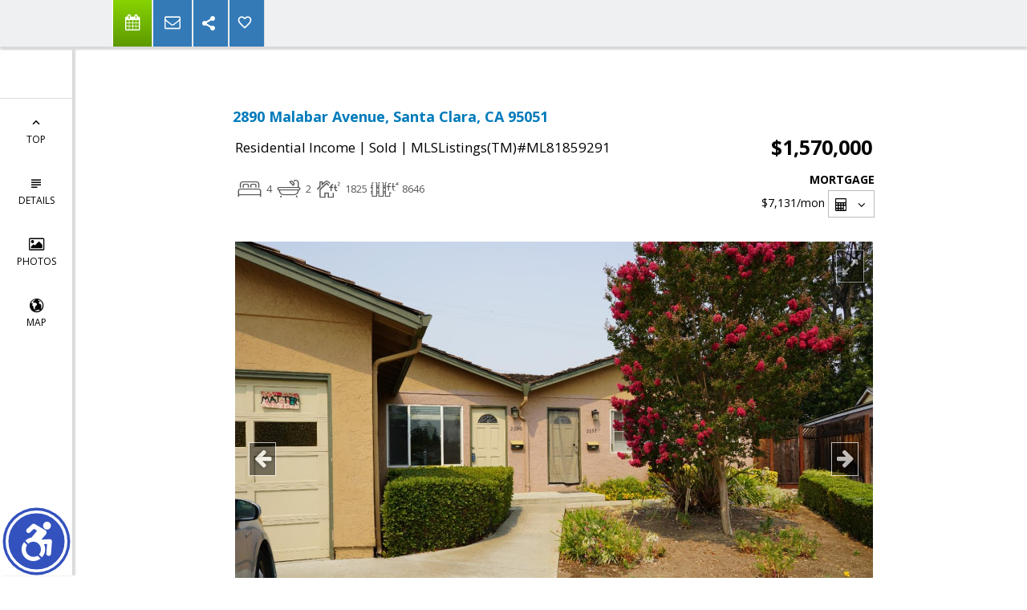

--- FILE ---
content_type: text/html; charset=utf-8
request_url: https://www.google.com/recaptcha/api2/anchor?ar=1&k=6LcGuSAUAAAAAMb457bWlGuEZ6IUGB1SNkLgHvC3&co=aHR0cHM6Ly9kcmVhbXNieXRoZXlhcmQuY29tOjQ0Mw..&hl=en&v=PoyoqOPhxBO7pBk68S4YbpHZ&size=normal&anchor-ms=20000&execute-ms=30000&cb=p1trycfjlahf
body_size: 49336
content:
<!DOCTYPE HTML><html dir="ltr" lang="en"><head><meta http-equiv="Content-Type" content="text/html; charset=UTF-8">
<meta http-equiv="X-UA-Compatible" content="IE=edge">
<title>reCAPTCHA</title>
<style type="text/css">
/* cyrillic-ext */
@font-face {
  font-family: 'Roboto';
  font-style: normal;
  font-weight: 400;
  font-stretch: 100%;
  src: url(//fonts.gstatic.com/s/roboto/v48/KFO7CnqEu92Fr1ME7kSn66aGLdTylUAMa3GUBHMdazTgWw.woff2) format('woff2');
  unicode-range: U+0460-052F, U+1C80-1C8A, U+20B4, U+2DE0-2DFF, U+A640-A69F, U+FE2E-FE2F;
}
/* cyrillic */
@font-face {
  font-family: 'Roboto';
  font-style: normal;
  font-weight: 400;
  font-stretch: 100%;
  src: url(//fonts.gstatic.com/s/roboto/v48/KFO7CnqEu92Fr1ME7kSn66aGLdTylUAMa3iUBHMdazTgWw.woff2) format('woff2');
  unicode-range: U+0301, U+0400-045F, U+0490-0491, U+04B0-04B1, U+2116;
}
/* greek-ext */
@font-face {
  font-family: 'Roboto';
  font-style: normal;
  font-weight: 400;
  font-stretch: 100%;
  src: url(//fonts.gstatic.com/s/roboto/v48/KFO7CnqEu92Fr1ME7kSn66aGLdTylUAMa3CUBHMdazTgWw.woff2) format('woff2');
  unicode-range: U+1F00-1FFF;
}
/* greek */
@font-face {
  font-family: 'Roboto';
  font-style: normal;
  font-weight: 400;
  font-stretch: 100%;
  src: url(//fonts.gstatic.com/s/roboto/v48/KFO7CnqEu92Fr1ME7kSn66aGLdTylUAMa3-UBHMdazTgWw.woff2) format('woff2');
  unicode-range: U+0370-0377, U+037A-037F, U+0384-038A, U+038C, U+038E-03A1, U+03A3-03FF;
}
/* math */
@font-face {
  font-family: 'Roboto';
  font-style: normal;
  font-weight: 400;
  font-stretch: 100%;
  src: url(//fonts.gstatic.com/s/roboto/v48/KFO7CnqEu92Fr1ME7kSn66aGLdTylUAMawCUBHMdazTgWw.woff2) format('woff2');
  unicode-range: U+0302-0303, U+0305, U+0307-0308, U+0310, U+0312, U+0315, U+031A, U+0326-0327, U+032C, U+032F-0330, U+0332-0333, U+0338, U+033A, U+0346, U+034D, U+0391-03A1, U+03A3-03A9, U+03B1-03C9, U+03D1, U+03D5-03D6, U+03F0-03F1, U+03F4-03F5, U+2016-2017, U+2034-2038, U+203C, U+2040, U+2043, U+2047, U+2050, U+2057, U+205F, U+2070-2071, U+2074-208E, U+2090-209C, U+20D0-20DC, U+20E1, U+20E5-20EF, U+2100-2112, U+2114-2115, U+2117-2121, U+2123-214F, U+2190, U+2192, U+2194-21AE, U+21B0-21E5, U+21F1-21F2, U+21F4-2211, U+2213-2214, U+2216-22FF, U+2308-230B, U+2310, U+2319, U+231C-2321, U+2336-237A, U+237C, U+2395, U+239B-23B7, U+23D0, U+23DC-23E1, U+2474-2475, U+25AF, U+25B3, U+25B7, U+25BD, U+25C1, U+25CA, U+25CC, U+25FB, U+266D-266F, U+27C0-27FF, U+2900-2AFF, U+2B0E-2B11, U+2B30-2B4C, U+2BFE, U+3030, U+FF5B, U+FF5D, U+1D400-1D7FF, U+1EE00-1EEFF;
}
/* symbols */
@font-face {
  font-family: 'Roboto';
  font-style: normal;
  font-weight: 400;
  font-stretch: 100%;
  src: url(//fonts.gstatic.com/s/roboto/v48/KFO7CnqEu92Fr1ME7kSn66aGLdTylUAMaxKUBHMdazTgWw.woff2) format('woff2');
  unicode-range: U+0001-000C, U+000E-001F, U+007F-009F, U+20DD-20E0, U+20E2-20E4, U+2150-218F, U+2190, U+2192, U+2194-2199, U+21AF, U+21E6-21F0, U+21F3, U+2218-2219, U+2299, U+22C4-22C6, U+2300-243F, U+2440-244A, U+2460-24FF, U+25A0-27BF, U+2800-28FF, U+2921-2922, U+2981, U+29BF, U+29EB, U+2B00-2BFF, U+4DC0-4DFF, U+FFF9-FFFB, U+10140-1018E, U+10190-1019C, U+101A0, U+101D0-101FD, U+102E0-102FB, U+10E60-10E7E, U+1D2C0-1D2D3, U+1D2E0-1D37F, U+1F000-1F0FF, U+1F100-1F1AD, U+1F1E6-1F1FF, U+1F30D-1F30F, U+1F315, U+1F31C, U+1F31E, U+1F320-1F32C, U+1F336, U+1F378, U+1F37D, U+1F382, U+1F393-1F39F, U+1F3A7-1F3A8, U+1F3AC-1F3AF, U+1F3C2, U+1F3C4-1F3C6, U+1F3CA-1F3CE, U+1F3D4-1F3E0, U+1F3ED, U+1F3F1-1F3F3, U+1F3F5-1F3F7, U+1F408, U+1F415, U+1F41F, U+1F426, U+1F43F, U+1F441-1F442, U+1F444, U+1F446-1F449, U+1F44C-1F44E, U+1F453, U+1F46A, U+1F47D, U+1F4A3, U+1F4B0, U+1F4B3, U+1F4B9, U+1F4BB, U+1F4BF, U+1F4C8-1F4CB, U+1F4D6, U+1F4DA, U+1F4DF, U+1F4E3-1F4E6, U+1F4EA-1F4ED, U+1F4F7, U+1F4F9-1F4FB, U+1F4FD-1F4FE, U+1F503, U+1F507-1F50B, U+1F50D, U+1F512-1F513, U+1F53E-1F54A, U+1F54F-1F5FA, U+1F610, U+1F650-1F67F, U+1F687, U+1F68D, U+1F691, U+1F694, U+1F698, U+1F6AD, U+1F6B2, U+1F6B9-1F6BA, U+1F6BC, U+1F6C6-1F6CF, U+1F6D3-1F6D7, U+1F6E0-1F6EA, U+1F6F0-1F6F3, U+1F6F7-1F6FC, U+1F700-1F7FF, U+1F800-1F80B, U+1F810-1F847, U+1F850-1F859, U+1F860-1F887, U+1F890-1F8AD, U+1F8B0-1F8BB, U+1F8C0-1F8C1, U+1F900-1F90B, U+1F93B, U+1F946, U+1F984, U+1F996, U+1F9E9, U+1FA00-1FA6F, U+1FA70-1FA7C, U+1FA80-1FA89, U+1FA8F-1FAC6, U+1FACE-1FADC, U+1FADF-1FAE9, U+1FAF0-1FAF8, U+1FB00-1FBFF;
}
/* vietnamese */
@font-face {
  font-family: 'Roboto';
  font-style: normal;
  font-weight: 400;
  font-stretch: 100%;
  src: url(//fonts.gstatic.com/s/roboto/v48/KFO7CnqEu92Fr1ME7kSn66aGLdTylUAMa3OUBHMdazTgWw.woff2) format('woff2');
  unicode-range: U+0102-0103, U+0110-0111, U+0128-0129, U+0168-0169, U+01A0-01A1, U+01AF-01B0, U+0300-0301, U+0303-0304, U+0308-0309, U+0323, U+0329, U+1EA0-1EF9, U+20AB;
}
/* latin-ext */
@font-face {
  font-family: 'Roboto';
  font-style: normal;
  font-weight: 400;
  font-stretch: 100%;
  src: url(//fonts.gstatic.com/s/roboto/v48/KFO7CnqEu92Fr1ME7kSn66aGLdTylUAMa3KUBHMdazTgWw.woff2) format('woff2');
  unicode-range: U+0100-02BA, U+02BD-02C5, U+02C7-02CC, U+02CE-02D7, U+02DD-02FF, U+0304, U+0308, U+0329, U+1D00-1DBF, U+1E00-1E9F, U+1EF2-1EFF, U+2020, U+20A0-20AB, U+20AD-20C0, U+2113, U+2C60-2C7F, U+A720-A7FF;
}
/* latin */
@font-face {
  font-family: 'Roboto';
  font-style: normal;
  font-weight: 400;
  font-stretch: 100%;
  src: url(//fonts.gstatic.com/s/roboto/v48/KFO7CnqEu92Fr1ME7kSn66aGLdTylUAMa3yUBHMdazQ.woff2) format('woff2');
  unicode-range: U+0000-00FF, U+0131, U+0152-0153, U+02BB-02BC, U+02C6, U+02DA, U+02DC, U+0304, U+0308, U+0329, U+2000-206F, U+20AC, U+2122, U+2191, U+2193, U+2212, U+2215, U+FEFF, U+FFFD;
}
/* cyrillic-ext */
@font-face {
  font-family: 'Roboto';
  font-style: normal;
  font-weight: 500;
  font-stretch: 100%;
  src: url(//fonts.gstatic.com/s/roboto/v48/KFO7CnqEu92Fr1ME7kSn66aGLdTylUAMa3GUBHMdazTgWw.woff2) format('woff2');
  unicode-range: U+0460-052F, U+1C80-1C8A, U+20B4, U+2DE0-2DFF, U+A640-A69F, U+FE2E-FE2F;
}
/* cyrillic */
@font-face {
  font-family: 'Roboto';
  font-style: normal;
  font-weight: 500;
  font-stretch: 100%;
  src: url(//fonts.gstatic.com/s/roboto/v48/KFO7CnqEu92Fr1ME7kSn66aGLdTylUAMa3iUBHMdazTgWw.woff2) format('woff2');
  unicode-range: U+0301, U+0400-045F, U+0490-0491, U+04B0-04B1, U+2116;
}
/* greek-ext */
@font-face {
  font-family: 'Roboto';
  font-style: normal;
  font-weight: 500;
  font-stretch: 100%;
  src: url(//fonts.gstatic.com/s/roboto/v48/KFO7CnqEu92Fr1ME7kSn66aGLdTylUAMa3CUBHMdazTgWw.woff2) format('woff2');
  unicode-range: U+1F00-1FFF;
}
/* greek */
@font-face {
  font-family: 'Roboto';
  font-style: normal;
  font-weight: 500;
  font-stretch: 100%;
  src: url(//fonts.gstatic.com/s/roboto/v48/KFO7CnqEu92Fr1ME7kSn66aGLdTylUAMa3-UBHMdazTgWw.woff2) format('woff2');
  unicode-range: U+0370-0377, U+037A-037F, U+0384-038A, U+038C, U+038E-03A1, U+03A3-03FF;
}
/* math */
@font-face {
  font-family: 'Roboto';
  font-style: normal;
  font-weight: 500;
  font-stretch: 100%;
  src: url(//fonts.gstatic.com/s/roboto/v48/KFO7CnqEu92Fr1ME7kSn66aGLdTylUAMawCUBHMdazTgWw.woff2) format('woff2');
  unicode-range: U+0302-0303, U+0305, U+0307-0308, U+0310, U+0312, U+0315, U+031A, U+0326-0327, U+032C, U+032F-0330, U+0332-0333, U+0338, U+033A, U+0346, U+034D, U+0391-03A1, U+03A3-03A9, U+03B1-03C9, U+03D1, U+03D5-03D6, U+03F0-03F1, U+03F4-03F5, U+2016-2017, U+2034-2038, U+203C, U+2040, U+2043, U+2047, U+2050, U+2057, U+205F, U+2070-2071, U+2074-208E, U+2090-209C, U+20D0-20DC, U+20E1, U+20E5-20EF, U+2100-2112, U+2114-2115, U+2117-2121, U+2123-214F, U+2190, U+2192, U+2194-21AE, U+21B0-21E5, U+21F1-21F2, U+21F4-2211, U+2213-2214, U+2216-22FF, U+2308-230B, U+2310, U+2319, U+231C-2321, U+2336-237A, U+237C, U+2395, U+239B-23B7, U+23D0, U+23DC-23E1, U+2474-2475, U+25AF, U+25B3, U+25B7, U+25BD, U+25C1, U+25CA, U+25CC, U+25FB, U+266D-266F, U+27C0-27FF, U+2900-2AFF, U+2B0E-2B11, U+2B30-2B4C, U+2BFE, U+3030, U+FF5B, U+FF5D, U+1D400-1D7FF, U+1EE00-1EEFF;
}
/* symbols */
@font-face {
  font-family: 'Roboto';
  font-style: normal;
  font-weight: 500;
  font-stretch: 100%;
  src: url(//fonts.gstatic.com/s/roboto/v48/KFO7CnqEu92Fr1ME7kSn66aGLdTylUAMaxKUBHMdazTgWw.woff2) format('woff2');
  unicode-range: U+0001-000C, U+000E-001F, U+007F-009F, U+20DD-20E0, U+20E2-20E4, U+2150-218F, U+2190, U+2192, U+2194-2199, U+21AF, U+21E6-21F0, U+21F3, U+2218-2219, U+2299, U+22C4-22C6, U+2300-243F, U+2440-244A, U+2460-24FF, U+25A0-27BF, U+2800-28FF, U+2921-2922, U+2981, U+29BF, U+29EB, U+2B00-2BFF, U+4DC0-4DFF, U+FFF9-FFFB, U+10140-1018E, U+10190-1019C, U+101A0, U+101D0-101FD, U+102E0-102FB, U+10E60-10E7E, U+1D2C0-1D2D3, U+1D2E0-1D37F, U+1F000-1F0FF, U+1F100-1F1AD, U+1F1E6-1F1FF, U+1F30D-1F30F, U+1F315, U+1F31C, U+1F31E, U+1F320-1F32C, U+1F336, U+1F378, U+1F37D, U+1F382, U+1F393-1F39F, U+1F3A7-1F3A8, U+1F3AC-1F3AF, U+1F3C2, U+1F3C4-1F3C6, U+1F3CA-1F3CE, U+1F3D4-1F3E0, U+1F3ED, U+1F3F1-1F3F3, U+1F3F5-1F3F7, U+1F408, U+1F415, U+1F41F, U+1F426, U+1F43F, U+1F441-1F442, U+1F444, U+1F446-1F449, U+1F44C-1F44E, U+1F453, U+1F46A, U+1F47D, U+1F4A3, U+1F4B0, U+1F4B3, U+1F4B9, U+1F4BB, U+1F4BF, U+1F4C8-1F4CB, U+1F4D6, U+1F4DA, U+1F4DF, U+1F4E3-1F4E6, U+1F4EA-1F4ED, U+1F4F7, U+1F4F9-1F4FB, U+1F4FD-1F4FE, U+1F503, U+1F507-1F50B, U+1F50D, U+1F512-1F513, U+1F53E-1F54A, U+1F54F-1F5FA, U+1F610, U+1F650-1F67F, U+1F687, U+1F68D, U+1F691, U+1F694, U+1F698, U+1F6AD, U+1F6B2, U+1F6B9-1F6BA, U+1F6BC, U+1F6C6-1F6CF, U+1F6D3-1F6D7, U+1F6E0-1F6EA, U+1F6F0-1F6F3, U+1F6F7-1F6FC, U+1F700-1F7FF, U+1F800-1F80B, U+1F810-1F847, U+1F850-1F859, U+1F860-1F887, U+1F890-1F8AD, U+1F8B0-1F8BB, U+1F8C0-1F8C1, U+1F900-1F90B, U+1F93B, U+1F946, U+1F984, U+1F996, U+1F9E9, U+1FA00-1FA6F, U+1FA70-1FA7C, U+1FA80-1FA89, U+1FA8F-1FAC6, U+1FACE-1FADC, U+1FADF-1FAE9, U+1FAF0-1FAF8, U+1FB00-1FBFF;
}
/* vietnamese */
@font-face {
  font-family: 'Roboto';
  font-style: normal;
  font-weight: 500;
  font-stretch: 100%;
  src: url(//fonts.gstatic.com/s/roboto/v48/KFO7CnqEu92Fr1ME7kSn66aGLdTylUAMa3OUBHMdazTgWw.woff2) format('woff2');
  unicode-range: U+0102-0103, U+0110-0111, U+0128-0129, U+0168-0169, U+01A0-01A1, U+01AF-01B0, U+0300-0301, U+0303-0304, U+0308-0309, U+0323, U+0329, U+1EA0-1EF9, U+20AB;
}
/* latin-ext */
@font-face {
  font-family: 'Roboto';
  font-style: normal;
  font-weight: 500;
  font-stretch: 100%;
  src: url(//fonts.gstatic.com/s/roboto/v48/KFO7CnqEu92Fr1ME7kSn66aGLdTylUAMa3KUBHMdazTgWw.woff2) format('woff2');
  unicode-range: U+0100-02BA, U+02BD-02C5, U+02C7-02CC, U+02CE-02D7, U+02DD-02FF, U+0304, U+0308, U+0329, U+1D00-1DBF, U+1E00-1E9F, U+1EF2-1EFF, U+2020, U+20A0-20AB, U+20AD-20C0, U+2113, U+2C60-2C7F, U+A720-A7FF;
}
/* latin */
@font-face {
  font-family: 'Roboto';
  font-style: normal;
  font-weight: 500;
  font-stretch: 100%;
  src: url(//fonts.gstatic.com/s/roboto/v48/KFO7CnqEu92Fr1ME7kSn66aGLdTylUAMa3yUBHMdazQ.woff2) format('woff2');
  unicode-range: U+0000-00FF, U+0131, U+0152-0153, U+02BB-02BC, U+02C6, U+02DA, U+02DC, U+0304, U+0308, U+0329, U+2000-206F, U+20AC, U+2122, U+2191, U+2193, U+2212, U+2215, U+FEFF, U+FFFD;
}
/* cyrillic-ext */
@font-face {
  font-family: 'Roboto';
  font-style: normal;
  font-weight: 900;
  font-stretch: 100%;
  src: url(//fonts.gstatic.com/s/roboto/v48/KFO7CnqEu92Fr1ME7kSn66aGLdTylUAMa3GUBHMdazTgWw.woff2) format('woff2');
  unicode-range: U+0460-052F, U+1C80-1C8A, U+20B4, U+2DE0-2DFF, U+A640-A69F, U+FE2E-FE2F;
}
/* cyrillic */
@font-face {
  font-family: 'Roboto';
  font-style: normal;
  font-weight: 900;
  font-stretch: 100%;
  src: url(//fonts.gstatic.com/s/roboto/v48/KFO7CnqEu92Fr1ME7kSn66aGLdTylUAMa3iUBHMdazTgWw.woff2) format('woff2');
  unicode-range: U+0301, U+0400-045F, U+0490-0491, U+04B0-04B1, U+2116;
}
/* greek-ext */
@font-face {
  font-family: 'Roboto';
  font-style: normal;
  font-weight: 900;
  font-stretch: 100%;
  src: url(//fonts.gstatic.com/s/roboto/v48/KFO7CnqEu92Fr1ME7kSn66aGLdTylUAMa3CUBHMdazTgWw.woff2) format('woff2');
  unicode-range: U+1F00-1FFF;
}
/* greek */
@font-face {
  font-family: 'Roboto';
  font-style: normal;
  font-weight: 900;
  font-stretch: 100%;
  src: url(//fonts.gstatic.com/s/roboto/v48/KFO7CnqEu92Fr1ME7kSn66aGLdTylUAMa3-UBHMdazTgWw.woff2) format('woff2');
  unicode-range: U+0370-0377, U+037A-037F, U+0384-038A, U+038C, U+038E-03A1, U+03A3-03FF;
}
/* math */
@font-face {
  font-family: 'Roboto';
  font-style: normal;
  font-weight: 900;
  font-stretch: 100%;
  src: url(//fonts.gstatic.com/s/roboto/v48/KFO7CnqEu92Fr1ME7kSn66aGLdTylUAMawCUBHMdazTgWw.woff2) format('woff2');
  unicode-range: U+0302-0303, U+0305, U+0307-0308, U+0310, U+0312, U+0315, U+031A, U+0326-0327, U+032C, U+032F-0330, U+0332-0333, U+0338, U+033A, U+0346, U+034D, U+0391-03A1, U+03A3-03A9, U+03B1-03C9, U+03D1, U+03D5-03D6, U+03F0-03F1, U+03F4-03F5, U+2016-2017, U+2034-2038, U+203C, U+2040, U+2043, U+2047, U+2050, U+2057, U+205F, U+2070-2071, U+2074-208E, U+2090-209C, U+20D0-20DC, U+20E1, U+20E5-20EF, U+2100-2112, U+2114-2115, U+2117-2121, U+2123-214F, U+2190, U+2192, U+2194-21AE, U+21B0-21E5, U+21F1-21F2, U+21F4-2211, U+2213-2214, U+2216-22FF, U+2308-230B, U+2310, U+2319, U+231C-2321, U+2336-237A, U+237C, U+2395, U+239B-23B7, U+23D0, U+23DC-23E1, U+2474-2475, U+25AF, U+25B3, U+25B7, U+25BD, U+25C1, U+25CA, U+25CC, U+25FB, U+266D-266F, U+27C0-27FF, U+2900-2AFF, U+2B0E-2B11, U+2B30-2B4C, U+2BFE, U+3030, U+FF5B, U+FF5D, U+1D400-1D7FF, U+1EE00-1EEFF;
}
/* symbols */
@font-face {
  font-family: 'Roboto';
  font-style: normal;
  font-weight: 900;
  font-stretch: 100%;
  src: url(//fonts.gstatic.com/s/roboto/v48/KFO7CnqEu92Fr1ME7kSn66aGLdTylUAMaxKUBHMdazTgWw.woff2) format('woff2');
  unicode-range: U+0001-000C, U+000E-001F, U+007F-009F, U+20DD-20E0, U+20E2-20E4, U+2150-218F, U+2190, U+2192, U+2194-2199, U+21AF, U+21E6-21F0, U+21F3, U+2218-2219, U+2299, U+22C4-22C6, U+2300-243F, U+2440-244A, U+2460-24FF, U+25A0-27BF, U+2800-28FF, U+2921-2922, U+2981, U+29BF, U+29EB, U+2B00-2BFF, U+4DC0-4DFF, U+FFF9-FFFB, U+10140-1018E, U+10190-1019C, U+101A0, U+101D0-101FD, U+102E0-102FB, U+10E60-10E7E, U+1D2C0-1D2D3, U+1D2E0-1D37F, U+1F000-1F0FF, U+1F100-1F1AD, U+1F1E6-1F1FF, U+1F30D-1F30F, U+1F315, U+1F31C, U+1F31E, U+1F320-1F32C, U+1F336, U+1F378, U+1F37D, U+1F382, U+1F393-1F39F, U+1F3A7-1F3A8, U+1F3AC-1F3AF, U+1F3C2, U+1F3C4-1F3C6, U+1F3CA-1F3CE, U+1F3D4-1F3E0, U+1F3ED, U+1F3F1-1F3F3, U+1F3F5-1F3F7, U+1F408, U+1F415, U+1F41F, U+1F426, U+1F43F, U+1F441-1F442, U+1F444, U+1F446-1F449, U+1F44C-1F44E, U+1F453, U+1F46A, U+1F47D, U+1F4A3, U+1F4B0, U+1F4B3, U+1F4B9, U+1F4BB, U+1F4BF, U+1F4C8-1F4CB, U+1F4D6, U+1F4DA, U+1F4DF, U+1F4E3-1F4E6, U+1F4EA-1F4ED, U+1F4F7, U+1F4F9-1F4FB, U+1F4FD-1F4FE, U+1F503, U+1F507-1F50B, U+1F50D, U+1F512-1F513, U+1F53E-1F54A, U+1F54F-1F5FA, U+1F610, U+1F650-1F67F, U+1F687, U+1F68D, U+1F691, U+1F694, U+1F698, U+1F6AD, U+1F6B2, U+1F6B9-1F6BA, U+1F6BC, U+1F6C6-1F6CF, U+1F6D3-1F6D7, U+1F6E0-1F6EA, U+1F6F0-1F6F3, U+1F6F7-1F6FC, U+1F700-1F7FF, U+1F800-1F80B, U+1F810-1F847, U+1F850-1F859, U+1F860-1F887, U+1F890-1F8AD, U+1F8B0-1F8BB, U+1F8C0-1F8C1, U+1F900-1F90B, U+1F93B, U+1F946, U+1F984, U+1F996, U+1F9E9, U+1FA00-1FA6F, U+1FA70-1FA7C, U+1FA80-1FA89, U+1FA8F-1FAC6, U+1FACE-1FADC, U+1FADF-1FAE9, U+1FAF0-1FAF8, U+1FB00-1FBFF;
}
/* vietnamese */
@font-face {
  font-family: 'Roboto';
  font-style: normal;
  font-weight: 900;
  font-stretch: 100%;
  src: url(//fonts.gstatic.com/s/roboto/v48/KFO7CnqEu92Fr1ME7kSn66aGLdTylUAMa3OUBHMdazTgWw.woff2) format('woff2');
  unicode-range: U+0102-0103, U+0110-0111, U+0128-0129, U+0168-0169, U+01A0-01A1, U+01AF-01B0, U+0300-0301, U+0303-0304, U+0308-0309, U+0323, U+0329, U+1EA0-1EF9, U+20AB;
}
/* latin-ext */
@font-face {
  font-family: 'Roboto';
  font-style: normal;
  font-weight: 900;
  font-stretch: 100%;
  src: url(//fonts.gstatic.com/s/roboto/v48/KFO7CnqEu92Fr1ME7kSn66aGLdTylUAMa3KUBHMdazTgWw.woff2) format('woff2');
  unicode-range: U+0100-02BA, U+02BD-02C5, U+02C7-02CC, U+02CE-02D7, U+02DD-02FF, U+0304, U+0308, U+0329, U+1D00-1DBF, U+1E00-1E9F, U+1EF2-1EFF, U+2020, U+20A0-20AB, U+20AD-20C0, U+2113, U+2C60-2C7F, U+A720-A7FF;
}
/* latin */
@font-face {
  font-family: 'Roboto';
  font-style: normal;
  font-weight: 900;
  font-stretch: 100%;
  src: url(//fonts.gstatic.com/s/roboto/v48/KFO7CnqEu92Fr1ME7kSn66aGLdTylUAMa3yUBHMdazQ.woff2) format('woff2');
  unicode-range: U+0000-00FF, U+0131, U+0152-0153, U+02BB-02BC, U+02C6, U+02DA, U+02DC, U+0304, U+0308, U+0329, U+2000-206F, U+20AC, U+2122, U+2191, U+2193, U+2212, U+2215, U+FEFF, U+FFFD;
}

</style>
<link rel="stylesheet" type="text/css" href="https://www.gstatic.com/recaptcha/releases/PoyoqOPhxBO7pBk68S4YbpHZ/styles__ltr.css">
<script nonce="x5KpgfcMzT6tYJPEEoi5Mg" type="text/javascript">window['__recaptcha_api'] = 'https://www.google.com/recaptcha/api2/';</script>
<script type="text/javascript" src="https://www.gstatic.com/recaptcha/releases/PoyoqOPhxBO7pBk68S4YbpHZ/recaptcha__en.js" nonce="x5KpgfcMzT6tYJPEEoi5Mg">
      
    </script></head>
<body><div id="rc-anchor-alert" class="rc-anchor-alert"></div>
<input type="hidden" id="recaptcha-token" value="[base64]">
<script type="text/javascript" nonce="x5KpgfcMzT6tYJPEEoi5Mg">
      recaptcha.anchor.Main.init("[\x22ainput\x22,[\x22bgdata\x22,\x22\x22,\[base64]/[base64]/[base64]/bmV3IHJbeF0oY1swXSk6RT09Mj9uZXcgclt4XShjWzBdLGNbMV0pOkU9PTM/bmV3IHJbeF0oY1swXSxjWzFdLGNbMl0pOkU9PTQ/[base64]/[base64]/[base64]/[base64]/[base64]/[base64]/[base64]/[base64]\x22,\[base64]\\u003d\x22,\x22bVtVw74Rwow6wr7Dj8Kew7fDlWpww7EKw63DrB07csO/wpx/ZsKfIkbCnQrDsEo2QMKfTU3CmxJkIcKnOsKNw6bCgQTDqEU9wqEEwrV7w7Nkw73DtsO1w6/DkcKFfBfDqgo2U0FRFxIhwqpfwokfwodGw5txBB7Ctj3Cn8K0wosXw4liw4fCvlQAw4bCjhnDm8Kaw7nCvkrDqSDCksOdFTJ9M8OHw7FDwqjCtcOYwpEtwrZ0w5sxSMOiwrXDq8KAHUDCkMOnwpQ1w5rDmQwsw6rDn8KYIkQzYQPCsDNCYMOFW2jDlsKQwqzCoy/Cm8OYw6jCvcKowpIwfsKUZ8KiAcOZwqrDnVJ2wpRXwo/Ct2kYOMKaZ8KEVijCsFMjJsKVwq/DlsOrHh4WPU3ClEXCvnbCvE4kO8OwRsOlV2LCqGTDqRvDt2HDmMOST8OCwqLCmsOXwrV4NCzDj8OSP8OPwpHCs8K+EsK/RQxXeEDDvsOzD8O/Omwyw7xww6HDtToFw4vDlsK+woMEw5ogbVQpDjpKwpphwp/Cv2U7ecKZw6rCrSAzPArDpDxPAMKtV8OJfzHDm8OGwpApO8KVLh53w7Ezw6zDt8OKBQDDu1fDjcKyC3gAw7PCtcKfw5vCt8OwwqXCv0wWwq/CiyTCkcOXFF5zXSktwozCicOkw4TClcKCw4ESSx5zXEUWwpPCrkvDtlrCgsOEw4vDlsKRX2jDkmbCssOUw4rDqcKOwoEqGT/ClhoyICDCv8O/CHvCk13Cq8OBwr3CnXMjeRBow77DoULCmAhHEX9mw5TDixd/WQd1CMKNVcOnGAvDssK+WMOrw4g3eGRAwqTCu8OVGcKRGioyIMORw6LCoBbCo1oHwqjDhcOYwr/[base64]/CgMOhYwgoX8OEdxE+w51+w4RuczYNXMOsUxNSWMKTNy3Dum7Cg8Khw553w73CoMKvw4PCmsK0aG4jwplsd8KnCwfDhsKLwodwYwtFwofCpjPDkigUIcOwwrNPwq1FQMK/TMOewqHDh0cKTTleb0bDh1DClVzCgcONwqPDk8KKFcKPEU1EwrPDhjomPcK8w7bChkMQNUvCtR5swq1XIsKrCj3DpcOoA8K0aSV0ZCcGMsOQCTPCncOFw5M/H0EowoDCqm5UwqbDpMOmZCUaTRxOw4NSwqjCicONw7jCsBLDu8OmGMO4wpvCmQnDjX7DoTldYMOTQDLDicK/[base64]/Cujctw6cnwqTDvQp8wrDDgMOLwo9tfwrDilM0w47CqWnDtyXCnMOAPMKmLMKRwqfCicKywr/[base64]/wqoybcO2ZCALZ1csSB3DtCbDsMKoV8KJw6XCgcKWTF/CisKIHTHDnMK5AxoNMcKcS8O5wobDlQnDj8Oqw6PDv8OBw4nDm093HCE+wqMQUgnDvsKCw6M0w5F/w7ogwpfDvsKNJgcOw6Jvw5jCpWLDiMO3BsOrAMOQwpbDnMKiS3k4w4k7FG0FIMK/w5zDvS7DvcKSwrA4RMO2KxEJwovDiAHCuWzCsU7CvsKnwp5wacOiwrvClsKREMK8wolhwrXCtGLDnMK7c8Otw453wr5YUBoLwrLDl8KFRnBhw6V+w7XCpidMw443SxogwqB9w4PDg8OhZFtoQlPDh8OHwrMyfsK0wrnCpcORA8KCJ8OqFsKzZ2nCmMK1wo/[base64]/[base64]/CisKww5wwOg7DvGnCnR4tw6M1w75DaD4lwoINIgjCgj4AwrXCn8KKWlIMwog+w4kmwrrDjxDCngjDkcOIw6jDgcKGACd/QcKewpzDri7DuA4YBsOTAMOkw7o3G8ODwrPDgcKgwqTDnsK0CBF8bB/Dl3/CnsOVwoXCpSMMw6fCsMOYXG3CiMKkBsOtO8KIw7jDkQXCiH9BZF3CgFIwwrbCtwdnVMKOGcKfa3bCkBzCok0vYMOfM8OJwpXCnUYtw7vCssK+w4RMJwLDgX9vBWDDqxQ7wqnDvXnCgX3CkypVwp8Xwq/CvD1tP1EvTsKsOGg+aMOuwoYwwroxwpc5wrctVTzDvzN2DcOCU8KTw43CisORw6TCk1cnScOew7gwcMO7EkMndgYhwps4wq5nwq3DusOzP8O+w7/DuMO4TDMLJXLDgMOPwogAw5tNwpHDuQHCpsKhwoUrwrvCkivCp8OnEVg+FXrDosORWHYXw5nCs1TCvcOyw5VCCHYcwoMSLcO8ZMOxw6oGwp8fEsKmw4nCp8KWGMK+wppFGT7CqytNAsOEch7CviM2wp/Cij40w7paJMKEZ0fClyfDqcOHemnCgVQFwplaSsKdGsKzb0whQknCv3zCnsKWElfCh0LDvFtaNMKKw78fw4nCscOOTSI4PUc5IsOIw67DmMOIw4vDqnVuw5FFdX/CvsOcCWLDrcKzwrwxAMOgwrHCqzwvAMO2Q1XCqy7Cl8K2CWxiw7M9STTDrl8Swq/Dvi7Cu2xjw79aw7DDl1kDU8OkW8K8wq4nwpolwoIywoLDjMKrwpDChBnDncOpaDHDn8O0EsKPUEXDiSsPw49dKsOEw7zDg8OPw5NKwpBPwo8WRxLDnmjCuSoOw4HDhcOJWsOiInw3wp45wrbClcK3wqrCj8KHw4/ChcKswqdew4saLgYswrICecOQw5TDnVJjFjxVc8OYwpTDvcOFFWHDpVjDjiZ5GsKpw4fDlsKawp/[base64]/e3BEbizDgcKNXAtPc8KZP8KsasKnw6bCpMOLM8KyZcO+wpIMb3zCg8O8wo/Cs8OUw6gKwr/DvmpCK8KFYjLCmsORDCV3wooQwrNwLcOmw7kMw4NCwoXCtkLDksK5bsKiwpUJwoNtw7rCuT8tw6PDi2DClcOaw6JZMD5Xwo7DhnpCwoFne8OBw5/CnFMnw7fClsKMOMKGPDrDvwjCqn9pwqh+wpUdLcO7RX8zwr7Cv8OpwrPDlcO4worDocOJBcK8RsKzw6LDqsK6woDDtMKZFcO0woEJwqNyYMOxw5LCncOtw5vDk8K3w5jClSN9wpTCq19xFQ7CiDDCrB0nwo/Cp8OVecO9wpXDiMK9w5Q2G2LDnBzDr8KcwqPDvgMTwoBAA8Ovw6XDocKyw6fCoMOUOsOBJ8Ojw5bDn8Okw5XCnQfCqEM4w4rCmAvCh3NFw4PDohZ1wrzDvm9vwrDCqEzDpk/Ci8KwCMOoCMKfSMK0w70VwrvDikrCkMODw6YFw6wgOE0hw7NAVFFcw7skwrJsw7UVw7bChsOrSMO6wqLCh8KOCsOIeEdePMOVMy7DjzfDrn3CsMOSMcK0I8Kjw4orw47CgnbCjMOIwpnDtsOnXWRgw6sQwrnCtMKWw7wkOU4UQMKFcDfDjsOJQXXDlsKfZsKGT1/[base64]/CscO7wqXDoB/DpsKyHTLDiirCg25zGcOgHAfDrsO0w4wQwrjDpFk4K0wBGMOZwrE7e8KOwqgyeFPDp8KtU27DqcOOw48Tw7fDusKzw5J8Yywkw4fCnTZnw6dDdQIVw6bDlsKDwpjDq8KHw7c7wrvDhwoXwp/[base64]/DkF/CmcOkwrjCrmAbwoJbwrjCh8OyLsKUdcO1V31HPSkXdMKRwqI1w5w+TBIaT8O2LVNKAUfDux9bcsOoDksCXMO3LHXChmnCoX4kwpVEw5XCksOBw7FswpfDlhUiBhw2wpHCmMOPw4HCpk3ClH/DsMOqwo9rwr3CnSVpwq7DvwfDo8KuwoHCjhkCw4Myw6Zaw6XDunHDr23DtVfDicOUCRHDicKJwrvDnWM3wpwWKcKEwpJxBcORB8KXw4zDg8KxAQ/[base64]/[base64]/Dj1IeA1ZiER8NwoJIw5jCsMO0wq3CucK0b8KkwoBGwqwdwqVCwp7DosOiw4/DpMKVPMOKJiUfDGhMcMKHw55rw509wr0rwr3CjDcZbEVxasKnHcOvenjCjMOCOmQnwonCncKXw7HChSvDgjTCn8OnwpTDp8Kow4kRw47DmsOYw5vDrRxgBcKAwo3DtMKhw4B0fcOGw4XDn8O4wqQ5EMOPNw7Chnk0woDCqcO/[base64]/DiXDCv8KOcFUoF8Kyw69QAG/[base64]/[base64]/[base64]/wqHDuyEUAsKbAcOgRsKRUUHClMKyaj3CqcKpw53CnHDCuC4oZ8Kqw4nCnT4aL19XwpbDqMKPwpwGw6Mkwp/[base64]/[base64]/Du2llYMOewqZ/[base64]/WlvDuMKow7FnHR4Zw5QoHMOVaMKNKsKgwrBWwq3Ds8OYw7pPd8K4wr3DvWcbw4jDlcOSesOpwo85a8KIWsKOHMKpMsO/w6LCq3XDoMKyacKCSTbDqRrDnAx2wpxew7zDmErCikjCvcKQVcO+TxTDusO4J8K3b8OSLyDDgMOxwqHCoXxUG8KjLcKiw4fDhSbDm8Okw4zCo8KYW8KDw6/[base64]/[base64]/w6YYTEwHU2nCmiHCnwIRwoPDgT7CrcOgW0PDg8KyT3/Ck8KuVl1vw4HDksOVw6nDg8KnOXQ/[base64]/[base64]/[base64]/[base64]/DrBnCjnhOakQJQcKZA8KjP8KQd8KOwpx5w7ZSw54iL8OFw6t/GcOCakt1XcOzwrYqw7HChyMuTjtUw7JKw7PCgC5RwpPDkcOKTQBGAcKoF0bCqBHCqcKeVsO3cG/DqmzCgsKIXsK9wqdWwoXCpcKOF03Cv8O2bW5ywqtfQSHCrmDDqgrCmnHCvmd3w4Ejw45Ow5RFwrEAw6TDq8KrfsKYccOVw5rCj8Obw5dqQsOZTSDCn8OdwonChMKjwoNPHnDCsAXCh8OPOH4kw43DgcOVIQnDlg/Di2txwpfCrsOkfktsTxxuwqR8w5zDtxomw5wFbcOUwpBlw5oJwpXDqi4Iw6g9wrTDuk8WQcKzKcKCFj3Clj97C8OOwqolwrvCvy0AwoJpwqkwW8K3w45Rwo7Ds8KfwoMjQVbCoAnCksO/ZWTCrsO7EVfCkMOYwokYf29+EAdIw60Za8KQQ2xSD3IkO8OIGMKYw6gZXx7DgWsowpEiwo0AwrfCj27Cn8O3XF4dF8K0CHlUOk7DnFpLL8K0w4kPbcKUT3fClRcPAhPDq8OZwpTDhMOWw67DlW3DrsK8LW/CucKMw5fDg8KUw7NHLh04wr9cLcK1wo1nw7MsFMOCNiPDocKjw7DDrcOmwpHDjiE4w4EEEcOYw6vCsQ3DqsOkI8Ovw4FNw6Mcw4NbwqlvbnjDqWIUw68WacOlw6B/DcK+e8OeDTBEw73DpQ3Cnw/CvFjDjEHCuG/DnlY9UyjColLDoEl1fsOdwqw2wqJmwq0Ewo1Pw79iUMOVKyDDsG9xL8K9w5IzYSx7wrFFHMO4w41nw67CsMOlw6FkXMOJwoYQRMOewpHDhMKbwrXCoChXw4PCoG0gLcK/[base64]/Dn8K2MQkQAHfDjkbDlcKIwrjDjHhSw4QfwobCtjfDhMOPw4zCslZRw71Iw6k6dMKFwovDvAXDsXoXdX1lwqTCozvDhHfCnixywpfCuwPCn2EZw5QPw6jDrx7CkcK0U8KtwozCl8OMw4MNCB19w71lGcKrwqnCvSvCucOXwrA4wpfDmMKXw4bCpj5kwr/[base64]/C0TDsCkmwqp4GcKrOMOswqgMwq4jw6bDu8KXD8KVwqU3w5PCsMKCw4Uow7nDiGvCsMOLVmxUwpPCtRI5K8K/bMOuwoLCsMK+w5bDtmfCnMKiUXknw5/[base64]/DssONw7PCvDjDhFhnw5rCnE16NcOfw54AwqrCgQ7CkMKGcMKiwpLDoMOTDMKuwoZuOCDDrcKDDAFxPFBDP3F2dnjDrcOPQXE9wr4dwpE3YwFPwoXDrcOBFGFeV8KgXGx4fSorfcObR8OUFcKuBcOmwqMFw6ESwrMXwoNmw5JpRRIvOV5/wrQ6LR7DqsKzw7pgwonCj2zDsiXDvcOjw7fCnhDCrMO6QMK2wqAuwpHCtFYSNQEUFcK5BAAsNsOwFcK9IyTCtQ/[base64]/[base64]/wpN3CsOlNcKgwpl9VMKLTMK1OxYaw7B2IXt1fMOawobDmQTCr2xPw57DgsKwX8Oow6LDhyHCl8K6V8O4NwExCsKEVUlZwpkKw6U9w4BJwrdmw7tSOcOjwpwgwqvCg8OowrZ/wrXDhUcuSMKXX8OlJ8KUw47DlVY3T8KEPMKZWGzCikjDuUbDr0xubEvCgT47w4nDtV3CpGg5DsOMw4nDk8OLwqbDvBdfG8OgPh03w45Kw53DuwzDrcKuw7Vxw7HDgsO2XsOdSsKsbsKUUcO3wqosSsOcUEcVYcK+w4/CncOhwrfCi8KBw5vCosOwIFx6DEvCiMO/O0VlVB4QdTZaw5bCgsKtPSzCs8KFHXDCh1Vgwp0ew7nCicOgw7lEIcOJwr4DfgvCjsOxw6NRIT3Dryt9w5zCv8OYw4XCmTfDuVXDgcKhwpc6w7YDSQF3w4TCrw/CiMKRwoBRw6/Cl8OYRcOOwpt1wrlVwrLDkSzDqMObPCfDrsO+wpfCisOKX8KZwrpNwqwuMlIXaE1KREjDo01XwqkIw6nDiMKqw6HDrMO2LsOtwrs1T8KjQMKSw57CmXY/YwHCr1TDnkfDj8KVwobDmcOpwrlAw40rUR7DrhPChk3Dg0/[base64]/[base64]/Dnz7CjgrCvWsNwoLDgzUow6bCuT7CgcOuw4cHay0aG8KqDR7Do8KUwqYDZgDCiiYrw57DpMK4XsOVFSXDmEs8wqYdwoQGB8OiA8O6w6vCk8KPwrFiBAZ4WkbDgDjCvCvDj8K/w7l6fcK9w5nCrHwfMSbDuGrDgMOFw4/DvAxEw63CosOAY8OVBF17w4jDkUxcwqs3ZMKdwp/CiGnDusK1wr9BQ8KBw6HCtVnDgTTDnMODGiY2w4AjNUMcGcKdwoguAQrCg8OUwpgWw67DmcKKGiAbwqtlwr3DqcKxQQxFVMKoPklvw7wRwrfDg1wkHcKTw7sVIWkBCG8eEUYXw4kabcOAAcOzQjPDhcO7dm7DnnnCosKVOsKOJ2RUW8Oqw6oWeMKUKhjDrcO0FMK/[base64]/[base64]/Chm5uKsKAfl0Swo3DpMKxKcKhfsKPwqJzwq7Dq0UwwqolWEjDpzAAw4V0G1rCisKiczxiO3rDm8OYETvCpCHCvgY+BR8NwozDumHDoW9dwrfDgEU3wowJwpg4AsKwwoFMJXfDjcKFw4t/BwwTM8Okw63DrEUIMiTCiTXCqMOHw70vw7/DpWvDlMOKXMOCwqLCl8Omw6N4w4Rfw5vDpMO8wqYMwplcwqjCjcOsMMOOX8KBdE0dCcOvw7PCt8OwDMOtw5HDl0LCtsKcYhDCh8OyLyFCwp1TJMOtYsOzDMOXJsK5wo/DmwJdwolJw6Yjwqsew6PCr8OSwpLClm7Cj2PDjER2Z8OgTsKDwo9vw7LDnA7DtsOBesOMw6AsUjIcw6Avwrc5RsKgw5txEB0pw6fCvA8IV8OsCFXCvzZewpwfXAvDr8OQfcOIw5bDmUYow4zCt8K4JxDDn3xgw6U6MsKYQ8O8eSZrGMKYw7XDkcO3HihLb00/wqTCnAnCsVnCucOCaCwrL8KvBMOqwrZ7LcOSw4HCkwbDsyvCoh7ChkhewrRmSnx3w67CjMKRczrDg8OKw67Cs0w3wpMAw6/DpQnCr8KoIMKfwqDDv8Oew4fCn1fDtMOFwppXO37DksKHwp3DsBR/w4JQOzfCmD1KSMOJw4vDnV5cw6dWBlDDusKlUmN/dFsGw5XCscK1W0fDkCR+wrIAw6jCk8OGSMOWLsKHw6dPw6VUaMKPwrTCvcKiVjHCkXXDiU4owqTCtWJNRsKlb38JLWoTwrXCv8K2D1J+YgzCtMKtwoZ+w5TCoMOHIsOfbMKLwpfDkSZoaEDCqStJwoV1woLDuMOQdAxjwprCm0FNw7bCj8O5TMOJY8K9B1k3w7zCkC/CvUDDoUw0XMOpw51wRXIOwrFRPXXCiipJKMKLwo7DrBcyw7XDgzLCu8OEw6vDgGzDpMO0JcKPwq/DpSvDh8OUwo3CtxPClAllwrpjwrEVOGnCncO+w4bDusO1cMO9EDPDjcOFZzsRw5kARy7DigDChwsUEcOgSXrDh3TChsKgw4/[base64]/YE3CkMKVDVIEw7nCuMOxw4VVVMOXwqEIw74qwpsaLzdEXcKkwphtwqLCtQDDo8OLM1PCog3DscOAw4MUZBVaE0DCrsOQPMKeY8Ksd8OOw5oBwpnCtcO0EMOSwrVuKcO6NV3DiT97woLCssO6w4YVwoTCpsKlwrkZRsKDZsKbTcK7dMOoDC7Dnl5Mw79Zwq/CkwtXwozCnsKIwovDtxMQcsO4woM8QksHw65iw4cJCcOaNcK2w6bCrQwzSsODA2jCrkcNw6FnHH/CkcKFwpAhwrHCtsOKDWcuw7VESSEowoJMZ8KdwrtDQsOEwqvCnUBpwoLDmMO6w7kaSSJLAsOqeRhkwpluFMKKw7rCvcKNw64LwqrDm0hfwpVXw4Z6bRANNcOzEB3DpC3CncO5w5Azw5pxw7FCezBWHMK9BinDscKjT8OZK1x7bx7DvF9Swp/DoVNbBsKhw7lpwpUQw5sMwqkZcWRUK8ODZsOfw5ZWwqJ1w5vDu8KdL8OOwrkfOksVZsKCw751LhJlYTwiw4/Dn8OTMcOvIMOpE2/[base64]/Cm2l6w7LCpcK+wpNGwqfDiQVzwp7DucKqw49awo4RAcKyMMOkw6HDrm55WQZVwrvDsMKfwofCmH3DpnvDkgrCqybCrkvCnFsHw6VRei7DtsKjw4bCiMO9wp1EEW7CoMKGw5HCpnRzesORwp/[base64]/Ck8KZw5jDqA/CuGrDisKtw5ZME8OxSnU9bsK0KcKmM8KuP2p/[base64]/[base64]/DpMKEf8OwwpPCiknCkyFKOsOBSBgMDcO+w7UUw4kKwq/DrsOgCnkgw7HCsCjDp8K7Yzlyw5vChjzCjMKAwrfDtFzCokUWJHTDqSIaDcK3woTCrR3DrsOnHT/[base64]/DmysdLjrCnR41wpTDjMOFXCPDpRMAw7vCp8KHwqnCq8KGZnBgQw9SIcK7wqZbG8OCGkAkw4J4w5zCoSzDtsOsw5s8H3x3wohTw7Blw57ClCbDqsOJwrs2wq8jwqPDjkJmZ3HDsR/[base64]/DpiYABMKlDVt1DyAnL2sqIzLChlTDlEzDugNDwpZWw6toAcKsUwkvGcOsw6/Dj8O7wozDrnoqw5wjbsKJJsOqflvCq1Z/w44NNGTCslvChcOSw5DDm3Z3UGHDlTpJbsKOw65YMAltVGNWTkhhC1rCpl/CicK1VBPDiQPDghjCtQvDuA7DpiHCojfDrsOlC8KCKRLDusOcWEgNGzpDeTPCq2Q+UStzQcKCw7HDh8OuY8OCRMOlMMKFVw0KWV9Aw4zDicO+bx9sw5rDgQbCpsOgwobCq3PCgEJGw7dhwpp4IsO0w4XChFQTwqzCg2/[base64]/CusOnS2Q/wrTDiMOjwog/SzAxFsKVwrtCFsO8w5NGw77Cs8OjPVAZwrHDvB1dw63CnUNnwrUlwqMDRVPCo8Oiw5LCi8KpCRzCmVXCoMKwIMOzwpluWEDDk3nDj2MtF8Olw4daSsK3NSjDjwfDsURUw6RfchjDksKWw68HwqHDgx7DpGd/ahtGaMKwUAwywrVuKcOjwpRqwrNcCxN2wppTw5zDqcOsbsODw5DDpAPDsGkaFVHCsMKmDg9nw4rDrj/CtsKvw4dSDxTCm8OqDDjDrMOZFGt8eMKncsKhw6V2Ww/DmcOsw7vCpjHCjMOzPcKeQMK+I8ObfDp+EMKZwqjCrE45w5xLNxLCo0nDlCzCvMKpCRo+w5PCl8OmwpvCiMOdwpZhwpo0w54Rw5powo07wp7DtcKlw4Bgwr5HR3fCicKGwrEZw6lpw5hDI8OMD8Kmw4DCtsOjw7QkBgfDrsOWw7XCvH/DicKhw4/ClsOvwrsDUsOSbcKScsOfcsKWwqs/QMOOdCNww5DDmTEdw5xDwrnDuw/DlsKae8KKRSHDqsKrwofDqTd7w6syHhJ4w64AWMOjJcOMw4E1KS5/w5teBAHCvH5fb8OCSjEKd8O7w6bDtgRXTMKzTMODYsO+JiXDh1PDgcO8wqTCr8K1w6vDm8OZScKdwoYtS8KBw5Jnwr/DjQcQwpVOw5jCkTTDiyUPMcOyJsOyAQ9dwoUqZsKmIsK6bBxlVWvCpz/ClUzCv0/CoMO5RcOPw47DvA1cw5A6BsKgUjrCucKTwodWaQlHw4Q1w74SYMOywoM1Fk/DlGcdw4Zxw7cJamZqw7zDscOmBHnCmxnDucKuIsKFSMOWGBA4VcK5w4bDosKMwpFZH8K7w6RPAj8kfD3DjMKAwqZ8wrQRGcKYw5E2VG1bIgPDhxdMwo/[base64]/[base64]/[base64]/PHsnDcOqw7x2e8ONwo3DlcOaQsKhTsK/[base64]/[base64]/CkG47McOUw4/ColA/[base64]/DuMOZw4vDp8OFY8OiwpnCmMKmwqrCghl7wqMtK8OQwqlLwqdAw5jDl8O4FE7Cvw7CnDd1wokJFcOWwrDDo8K5ZsOIw5PCjMKHw7dBDDDDv8K9wpHDqMOIYV3Dg05ywpDDgi4jw5LCqHbCuUNCX1d4eMO2HEBCdGbDojDCn8Oww7PCk8OUURLCjk/ChE5hVQLDkcOww51twox6wrhnw7MoVB7Dl37DssOSBMOKAcOrNiUjwrLDvVUBwprDt0fCisOFEsOVWRzDk8OZwrTDtsORw5IXw6TDkcOuwqPCsC9DwohwalbCicKZwpfClMKWX1QOFyBBwqw/esKlwrVuGcOIwpzDi8O0wpbDvMKNw7p1w5bDmsOZw6BJwp9bwo7CtSIne8KDfWpEwqfDqsOIwp9Uw4RxwqfDkGEgU8K6FcOfMkl+LGswCkMleyHDswPDmyDCu8KIwpEDwrTDusOdB1UzcwFdwrd/CMOtwqzDjMOUw6hqOcKsw5ssYsKRwoBdR8OfJTPDmMKGciPCrMOuNUAXNsOLw6ZiSShoa1rCtsOsXGAXNzLCs2Qaw7/[base64]/CkFRqw5TDpcOFUMOowrnCpcKSe3xRwovCrSExwo7CtsKcQmo+dcO1GRbDlcOew4nDqiBaMcK3HHbDpcK2XgQmHsO3ZnFuw4HCp2Q/w65JNzfDt8KVwqrDocOpw6PDt8KnWMKTw5DDssKwF8OWw5nDi8KowqPCq3oYJsOgwqTDoMOJwoMMCCIbQMO3w4TCkDgrw6tzw5TCqkxlwo3DnmHCvsKHw6bDn8KFwr7CpsKYZ8OFK8O0fMO4w70OwpxEw4kpw4PCm8O3wpQoZ8KpHnDDohLDjxPDqMKuw4TCoX/Co8K/KxRxeC/ChDHDlsOQJMK5XWTCisK+GXkkXcOQUH3Cq8KyAMOcw6pHeUccw7/Dt8K8wrPDpTU3woTDtMKwBMK/K8OEaDjDol03XybDo0rCoBnDqQwzwrV3EcOpw4dGLcOda8KSFMOvw6dSPjXCpMKDw4pOZ8O6wopHw47CjBpAwoTDkDNXIl9VF1/CvMOmw5Emw7nDo8OTw6Rmw4zDrFU0w5oOVMKQUMOwdsKywqbCnMKeVT/Ci0FJwqEywqpJwp8ew4MDa8OPw43CgwwsFMOrNkfDsMKCCFnDsUlEJkrDvAPDpFvDlsK0w5h5wqZ0CQ3DuBkcwqfCjMK2w6BlIsKWQgrDnDHDncKiw4pFL8KSwr8vesK0wojCr8Kuw7/DtcK8woNTw68rWsOTwqAywrzCiDBMNMO/w5XCv3hVwqbCgcOaOAhyw6B8wpvCrMKswowIAMKuwrFBwqvDgcOUF8OFM8Ksw4gfPUXClcOcw487JR3DozbCpBkOwpnCn2IKw5LCv8OLccKvNhEnwpjDmcKJKWjDm8KAKjjDlA/Cv2/Do2cuAcKNE8KBGcOAw69twqohwrDCm8OIwrTCrynDlMO3wrQqworDjX3DpQ98LQ8KIhbCp8KcwqpTD8OewoZ3wqRUwoQBWsOkwrLCpsONMzpfAsKTwqdDwovCk3tJCsOySE/[base64]/[base64]/w7cPwqRkw5ZmwohkOXtdBEUqwp/CgkdnCMOqwoTCpsKUcSXDhcOxTwwsw78bAsKKw4PDqsK6w7oKB38vw5NAXcKLJQ3DrsKnw5UDwoHDmsOAP8KaL8K8YcOaG8Oow5nDn8Kiw73CnynCuMOvacOjwro5HF/DjRrCqcOaw5bCvsKvw7DCoErCvsOAwpgHTcKNYcK6dCMBwqh5w5AwP11oUcKIWWbDg27CicKzUFHChA/DizkMLcOhwofCvcO1w7YWw4o1w5xyUcOCUMKbV8KBwowpSsKGwpgMFCbCmsK/N8OLwqrCmcOiIcKNOH7ClV1LwptPVzjCnxo9KsKiwpfDr3vCjhx8KsKqQ2fCkRnCn8OrccO1wo3Dlkl3EcOpJMKCwqkPwprDmSjDphoJw6bDtcKCDMOTEsOpw51vw4NLbcOuGC4Aw543CEDCmMK0w6d2HMOwwpPDlXFsKsONwpHDkcOew6bDqkscWsK/L8KcwrcaEVcJw7cdwrzCjsKOwo8DWQXCoBrDgMKow6NqwpJywrjCqAZ0A8OzRglLw5bCk1vDosOuw6ZPwrjCu8OqOX5HecKZw5nCpcKsE8OZwqJjw5YiwoRbJ8OxwrLChsKVwpfDh8O2woIuC8OPEGXCmSE0wr87w4dZIcKFDAhwBzLCnsK8ZSdPP09/[base64]/Cql4xRFvCoCAHDcKhbMOBPXjCtlfDncKLwqZ1wrswBR7DpsKow4sTJ3HCpgnCqSp3IMOqw6bDmg1Yw77Ch8OII2g5w5/CqsOeS1bDvkELw5pYVMKCa8Ktw7XDmV/DgcK/[base64]/DuTkhTSfCscOfw6vDk8Oiw58eMk/CoADCmzzDmMOuLC7CgSLCv8KPw71/woTDk8KnScKfwpMfE1Z6wo7DiMKqXxt7A8OHccOvB33CjcKewrE/[base64]/Cv2tNw7/DlcOewpvCg8OHZwzDuUfCjMOpwp0DZTjCi8O+w7zCkMKWDMOIw7k5EmTCsWYSLU7ClsOTCRfDoVjDoQ9RwqNvdGnCrg8kw5rDr1U/[base64]/DpAbDjMKwQMK3w4fCpBtiw6NNO8OCw5doJk3CqWdsQcOuwpfDm8O8w5PCogJbwqoTLTDDgSnCi3fDhMOiOQI/w5TDpMOlw4fDhMKlwonCqcOJKhPCrsKvw7XDtGYnwpDCp1nDk8OVVcKbwoTCjMKSZBvDqVPChMKRD8K1wqnCpWRkw5/Do8O7w6NFHsKJHFjDrsK6bVV6w47CjDpBRsOKwoRDYcKpw75nwpYVw5AbwrA7f8Kiw6XChsONwo3DnMK/NnXDrmjDoEDCkQxJwpjCuS89UcKJw5pBaMKlBCd9AT1uO8OeworDmMKWwqDCssOqcsOiCFsTGsKqQHMqwrvDgcO6w4PCvcOlw5wvw6hdBsOCwr/DtiHDqmJKw5Fpw4RFwq3CmW04I3I0wp5Bw6bChMKwS3J7fcK8w4VnAjEEw7Jkw4MUVE4gwqDDuUjDi1RNecK2Tz/CjMOXDA5UFE/[base64]/CvcKBWS7Dk8OOw7vChhlRA8OoVcKwwrM2V8OXwqzCsTU/[base64]/[base64]/DhCXCt1PCgMKgHsOzWFQGdmnCsMKHbnXDtMOewqLDsMOzEGE+wpvDkVPDpsKEw6N3woduBsKMZ8KhUsKzGDnCjR7CmcOWPB1DwrJMw7hWwoPDoAgKTkRsFcO9w78efxHChcODacKCE8OMw7IFw6PCryXCqkbDlj7CmsKPfsKfA3Y4RRxnJsODLMO0QsOmE1QSw6nCgn/[base64]/DoF7DtX7CrMKgaRAuXsKbw51PMTvDmcKuw4rCq8KRbcONwrAHegkmZXHCoH3CuMK5GcOKID/CtChTL8K3wqxxw7llwrfCsMO1wqTDnsK8AMKeShXDoMOYwr3Dv1l7wp82SMOtw5ZnR8K/G1XDtXLCmhIDEcKdW3/DgsKew63CuRPDnTXCpsKlY0EawpzCljLDmALClBArHMKgWMKpAgTCp8Oewp/DgcKkYy/CnGszW8OUFsOOwqljw7HCn8OEIcKzw7HCinPCvA/CtFIOSsKmdC00w57CnAJREMOzwrnCkyDDiiITw7JvwqI9AlTCqU/Dvm7DoRTDtk/DpSPCpsOawpYSw6R8w7XCiH9mw7lYwqfCnifCo8K7w7LDvcOpbcOiw7I+VBssw6nDjcO+w4Jqw5nClMKhQjPCuzbCsEPCrMKgMMKfw5dlw61Dw6B9w5xbw44zw7zCvcKGcsO9wp/DpMKDTsKoY8KhLcKEIcO3w4nCg3IUwr0Dw4Iaw5rDlCDDoEbCky/Dh2fCh17ChC8dXEIWw4fCmhHDncKmIj4DDl3Dr8KhYizDqyDDgiHCu8KOw6rDv8KQMnzDux8iwqsjw5lPwqE7wrMUW8KPBFRGG1HCp8O5w7p4w54cGsOKwqpPw6PDr3XCu8Ozd8KYwrvCmMK1FsO7wo/CvMOLe8OracKMw6bChMO8woR4w7tKwp/CvF1nwojCnyjDkMKzwpp0wpDCncOqdU7CrMOjOTPDhlPCg8KwGAvCrMORw43DvHQIwrdWw4Fib8KtKF19WAciwqdFwrfDvicxb8OWScKgWMO4w7/CpsO1PRnCmsOWfcK/P8KdwrwRw4NdworCrsOdw5tVwpzDmMKywoYjwpTDj03Cui0mwrwywpICw7DCkXZSSMOIw7zCr8K1UU8SQcKNw6xRw7XCr0AXwozDs8O/wr7CuMKVwo7CpsK7CcKAwqFPwocFwokAw7HCvmJA\x22],null,[\x22conf\x22,null,\x226LcGuSAUAAAAAMb457bWlGuEZ6IUGB1SNkLgHvC3\x22,0,null,null,null,0,[21,125,63,73,95,87,41,43,42,83,102,105,109,121],[1017145,768],0,null,null,null,null,0,null,0,1,700,1,null,0,\[base64]/76lBhnEnQkZnOKMAhnM8xEZ\x22,0,0,null,null,1,null,0,1,null,null,null,0],\x22https://dreamsbytheyard.com:443\x22,null,[1,1,1],null,null,null,0,3600,[\x22https://www.google.com/intl/en/policies/privacy/\x22,\x22https://www.google.com/intl/en/policies/terms/\x22],\x22pjTXpGVnbDkFGpqQoPyv4pHJKuz1OVGvUmt6H9He2MU\\u003d\x22,0,0,null,1,1769127635469,0,0,[74,88,204,124],null,[95,182,97,70],\x22RC-SdtvYlMNdbWOJA\x22,null,null,null,null,null,\x220dAFcWeA6eog-LEcu32fdUDD3M0AKctb3-JvTW2cxubPdq8HaSwa9UQ1E3_xSECOFJlFx8W2IcBB3vatqHBxHclDxLBh4RBTYr3g\x22,1769210435970]");
    </script></body></html>

--- FILE ---
content_type: text/html;charset=UTF-8
request_url: https://dreamsbytheyard.com/FramePropertyDetails
body_size: 8557
content:













<div class="agentInfoTop">
  







<div class="span4 contacts-info" id="_agentInfoView">
  
  
    <div class="details-agent-logo">
      <img alt="Keller Williams Silicon Valley Company Logo" src = "//isvr.acceleragent.com/standard/logos/1045.jpeg"/>
    </div>
  
   <div class="agentInfoView">
     
      <div class="details-agent-title-name">
         <h3>Patrick Johnson GRI SRES ABR CRS REALTOR®</h3>
        <div class="details-agent-title">
            GRI SRES ABR CRS REALTOR®
        </div>
      </div>
     
    <div class="details-agent-title-contact-information">
      
        <div class="details-agent-company-name">Keller Williams Silicon Valley</div>
      
      
        <div>2110 South Bascom Avenue, Campbell, CA 95008</div>
      
      
      
      <div id="hidable_agent_info">
        
        
          <div><b>Cell:</b> (408) 410-9139</div>
        
        
        
        
        
      </div>
    </div>
         
    <div class="details-agent-lic-num-mail-web">
        
          <div><b>DRE#:</b> 01381622</div>
        
        
          <a href="mailto:patrick@dreamsbytheyard.com">patrick@dreamsbytheyard.com</a>
        
        <br/>
        <a href="//dreamsbytheyard.com" target=_blank>dreamsbytheyard.com</a>
    </div>
     
       
       
       
       
       
     
     <div class='sharethis-sticky-share-buttons' data-url='//google.com'></div>

      
    </div>
  </div>
</div>

</div>














<div class="content-details contain">
    <div class="row-class">
        <div class="discription-wrapp">
            <div class="discription-required-info"></div>
            <div class="discription-adress">2890 Malabar Avenue, Santa Clara, CA 95051</div>
            <table class="discription-table-price">
                <tbody>
                <tr>
                    <td class="discription-status">
                        <article class="uniListingClass_MUL">
                            <dt class="listing-type">
                                <span class="MlsClassText">Residential Income</span> | <span>Sold</span>
                                 | <span class="mlsNumberText">MLSListings(TM)#ML81859291</span>
                            </dt>

                        </article>
                    </td>
                    <td class="discription-price">$1,570,000</td>
                </tr>
                </tbody>
            </table>
            <div class="details-property-data clearfix">
          <span class="beds-baths-sqft inline-block">
          </span>
                












<div id="_mortgageCalculatorView" style="" class="mortgage-calculator-view">

<div class="morgage-wrap inline-block">
  <div class="tit-mor">Mortgage</div>
  <div class="_monthlyPaymentView"><span class="_monthlyPayment">0</span><span>/mon</span></div>
  <button id="mortgage-calc-btn" class="btn btn-xs">
    <span class="more-btn-label">
      <i class="icon-prom-calc"></i>
    </span>
    <i class="icon-prom-angle-down"></i>
  </button>

  <div style="display:none;">
    <div id="mortgage-calc" class="_mortgagePopupView">
      <div class="monthlyPaymentBlock">
        Monthly Payment
        <span class="_monthlyPayment">0</span><span>/mon</span>
      </div>
      <div class="form-group clearfix">
        <label class="col-xs-5 control-label">Property Price:
          <div class="bt-price-wrapper input-group ">
            <input type="text" class="form-control _propertyPrice" value='1570000'/>
          </div>
        </label>
      </div>
      <div class="form-group clearfix">
        <label class="col-xs-5 control-label">Down Payment (%/$):
          <div class="bt-price-wrapper input-group _downPaymentPercentDiv">
            <input type="text" class="form-control _downPaymentPercent percent" value='20' min="0" max="100"/>
          </div>
          <div class="bt-price-wrapper input-group _downPaymentDollarDiv" style="display: none">
            <input type="text" class="form-control _downPaymentDollar"/>
          </div>
        </label>

        <ul class="col-xs-4 radio-unit downPaymentType">
          <li>
            <label class="pm-form-label radio">
              <input type="radio" name="unit-entity" class = "_downPaymentType" value='%'  checked/>
                  <span>
                  </span>%
            </label>
          </li>
          <li>
            <label class="pm-form-label radio">
              <input type="radio" name="unit-entity" class = "_downPaymentType" value='$'/>
                  <span>
                  </span>$
            </label>
          </li>
        </ul>
      </div>
      <div class="form-group clearfix">
        <label for="LoanAmount" class="col-xs-5 control-label">Loan Amount:</label>
        <div>
          <span class="col-xs-5 _loanAmount" id="LoanAmount"></span>
        </div>
      </div>
      <div class="form-group clearfix">
        <label for="InterestRate" class="col-xs-5 control-label">Interest Rate (%):</label>
        <div class="col-xs-3">
          <div class="bt-price-wrapper input-group rate">
            <input type="text" class="form-control _rate percent" id="InterestRate"  min="0" max="100" value='5.5'/>
          </div>
        </div>
      </div>
      <div class="form-group clearfix">
        <label for="LoanTerm" class="col-xs-5 control-label">Loan Term (years):</label>
        <div class="col-xs-3">
          <div class="bt-price-wrapper input-group ">
            <input type="text" class="form-control _years" id="LoanTerm" value='30'/>
          </div>
        </div>
      </div>
    </div>
  </div>
</div>

</div>
            </div>
        </div>
    </div>
</div>

  
  



















<input type="hidden" id="details_seo_title" value="2890 Malabar Avenue, Santa Clara, CA 95051    $1,375,000 www.dreamsbytheyard.com MLS#ML81859291">



<div id="content-details" class="content-s">
  <div class="contain">
    <div class="row-class">
      <div class="discription-wrapp">
        <div class="span6 slider-block">
          <div id="_SliderProPhotosView" class="slider-pro">

            <div class="sp-slides">
              
              
                <div class="sp-slide">
                
                  <img class="sp-image" data_url="https://media.mlslmedia.com/property/MLSL/81859291/7bc768a05e424eb6ab8ba0bd44984544/2/1"/>
                  
                
                </div>
              
                <div class="sp-slide">
                
                  <img class="sp-image" data_url="https://media.mlslmedia.com/property/MLSL/81859291/7bc768a05e424eb6ab8ba0bd44984544/2/2"/>
                  
                
                </div>
              
                <div class="sp-slide">
                
                  <img class="sp-image" data_url="https://media.mlslmedia.com/property/MLSL/81859291/7bc768a05e424eb6ab8ba0bd44984544/2/3"/>
                  
                
                </div>
              
                <div class="sp-slide">
                
                  <img class="sp-image" data_url="https://media.mlslmedia.com/property/MLSL/81859291/7bc768a05e424eb6ab8ba0bd44984544/2/4"/>
                  
                
                </div>
              
                <div class="sp-slide">
                
                  <img class="sp-image" data_url="https://media.mlslmedia.com/property/MLSL/81859291/7bc768a05e424eb6ab8ba0bd44984544/2/5"/>
                  
                
                </div>
              
                <div class="sp-slide">
                
                  <img class="sp-image" data_url="https://media.mlslmedia.com/property/MLSL/81859291/7bc768a05e424eb6ab8ba0bd44984544/2/6"/>
                  
                
                </div>
              
                <div class="sp-slide">
                
                  <img class="sp-image" data_url="https://media.mlslmedia.com/property/MLSL/81859291/7bc768a05e424eb6ab8ba0bd44984544/2/7"/>
                  
                
                </div>
              
                <div class="sp-slide">
                
                  <img class="sp-image" data_url="https://media.mlslmedia.com/property/MLSL/81859291/7bc768a05e424eb6ab8ba0bd44984544/2/8"/>
                  
                
                </div>
              
                <div class="sp-slide">
                
                  <img class="sp-image" data_url="https://media.mlslmedia.com/property/MLSL/81859291/7bc768a05e424eb6ab8ba0bd44984544/2/9"/>
                  
                
                </div>
              
                <div class="sp-slide">
                
                  <img class="sp-image" data_url="https://media.mlslmedia.com/property/MLSL/81859291/7bc768a05e424eb6ab8ba0bd44984544/2/10"/>
                  
                
                </div>
              
                <div class="sp-slide">
                
                  <img class="sp-image" data_url="https://media.mlslmedia.com/property/MLSL/81859291/7bc768a05e424eb6ab8ba0bd44984544/2/11"/>
                  
                
                </div>
              
                <div class="sp-slide">
                
                  <img class="sp-image" data_url="https://media.mlslmedia.com/property/MLSL/81859291/7bc768a05e424eb6ab8ba0bd44984544/2/12"/>
                  
                
                </div>
              
              
            </div>

            <div class="sp-thumbnails">
              
              
                
                  
                    <div class="sp-thumbnail">
                      <img class="sp-thumbnail-image" data_url="https://media.mlslmedia.com/property/MLSL/81859291/7bc768a05e424eb6ab8ba0bd44984544/2/1"/>
                    </div>
                  
                  
                
              
                
                  
                    <div class="sp-thumbnail">
                      <img class="sp-thumbnail-image" data_url="https://media.mlslmedia.com/property/MLSL/81859291/7bc768a05e424eb6ab8ba0bd44984544/2/2"/>
                    </div>
                  
                  
                
              
                
                  
                    <div class="sp-thumbnail">
                      <img class="sp-thumbnail-image" data_url="https://media.mlslmedia.com/property/MLSL/81859291/7bc768a05e424eb6ab8ba0bd44984544/2/3"/>
                    </div>
                  
                  
                
              
                
                  
                    <div class="sp-thumbnail">
                      <img class="sp-thumbnail-image" data_url="https://media.mlslmedia.com/property/MLSL/81859291/7bc768a05e424eb6ab8ba0bd44984544/2/4"/>
                    </div>
                  
                  
                
              
                
                  
                    <div class="sp-thumbnail">
                      <img class="sp-thumbnail-image" data_url="https://media.mlslmedia.com/property/MLSL/81859291/7bc768a05e424eb6ab8ba0bd44984544/2/5"/>
                    </div>
                  
                  
                
              
                
                  
                    <div class="sp-thumbnail">
                      <img class="sp-thumbnail-image" data_url="https://media.mlslmedia.com/property/MLSL/81859291/7bc768a05e424eb6ab8ba0bd44984544/2/6"/>
                    </div>
                  
                  
                
              
                
                  
                    <div class="sp-thumbnail">
                      <img class="sp-thumbnail-image" data_url="https://media.mlslmedia.com/property/MLSL/81859291/7bc768a05e424eb6ab8ba0bd44984544/2/7"/>
                    </div>
                  
                  
                
              
                
                  
                    <div class="sp-thumbnail">
                      <img class="sp-thumbnail-image" data_url="https://media.mlslmedia.com/property/MLSL/81859291/7bc768a05e424eb6ab8ba0bd44984544/2/8"/>
                    </div>
                  
                  
                
              
                
                  
                    <div class="sp-thumbnail">
                      <img class="sp-thumbnail-image" data_url="https://media.mlslmedia.com/property/MLSL/81859291/7bc768a05e424eb6ab8ba0bd44984544/2/9"/>
                    </div>
                  
                  
                
              
                
                  
                    <div class="sp-thumbnail">
                      <img class="sp-thumbnail-image" data_url="https://media.mlslmedia.com/property/MLSL/81859291/7bc768a05e424eb6ab8ba0bd44984544/2/10"/>
                    </div>
                  
                  
                
              
                
                  
                    <div class="sp-thumbnail">
                      <img class="sp-thumbnail-image" data_url="https://media.mlslmedia.com/property/MLSL/81859291/7bc768a05e424eb6ab8ba0bd44984544/2/11"/>
                    </div>
                  
                  
                
              
                
                  
                    <div class="sp-thumbnail">
                      <img class="sp-thumbnail-image" data_url="https://media.mlslmedia.com/property/MLSL/81859291/7bc768a05e424eb6ab8ba0bd44984544/2/12"/>
                    </div>
                  
                  
                
              
              
            </div>

          </div>
        </div>

        
        <div class="p-description">
          Beautiful investment opportunity in Santa Clara! This one-of-a-kind duplex boasts 2 bedrooms, and 1 bath per unit, ceiling fans, and an open concept floor plan - perfect for entertaining! The kitchens are light and bright featuring abundant storage space, tile backsplash & countertops, serving bar, and matching stainless steel appliances! each unit also features a one car garage and private patio access. Conveniently located, enjoy ease of access to local restaurants, shopping, and more! This one is an absolute must see!
        </div>
        
          





<div class="disclaimer-top-block row">
    <div class="disclaimer-top listed-by col-sm-6 col-xs-12">
        <h4>LISTED BY</h4>
        <div class="listed-by-company-name">
            <b>
                
                    
                    
                        Juan Pablo Vadillo Rodriguez,
                    
                
                Keller Williams Realty - Cupertino
            </b>
        </div>
        <div class="listed-by-contact-info">
            
                
                    pablo@unitedhomegroup.com
                
            
        </div>
        <div class="listed-by-coAgentName">
            
                
                
            
                
        </div>
        <div class="listed-by-buyerAgentName">
            
                
                
                    Buyer/Sale agent: Zach Kirkpatrick,
                
            
                
        </div>
        <div class="listed-by-coBuyerAgentName">
            
                
                
            
                
        </div>

    </div>
    <div class="disclaimer-top advertising-agent col-sm-6 col-xs-12">
        <h4>ADVERTISING AGENT</h4>
        
            <div class="advertising-agent-company-name">
                <b>
                    
                        <span>Patrick Johnson GRI SRES ABR CRS REALTOR®, </span>
                    
                    <span>Keller Williams Silicon Valley</span>
                </b>
            </div>
        
        
            <div class="advertising-agent-email">
                <a href="mailto:patrick@dreamsbytheyard.com">patrick@dreamsbytheyard.com</a>
            </div>
        

        <div class="view-more">
            <ul id="details-navigation-menu" style="list-style: none;">
                <li>
                    <a href="#footer-content">
                        View More
                    </a>
                </li>
            </ul>
        </div>
    </div>
</div>

        
        
      </div>

      

    </div>
  </div>
  

  
  

</div>





















<div class="property-details" id="property-details">

  
  
  
    <h1 class="heading">
      <span>Property details</span>
    </h1>
    <div class="row show-grid">
      <h2>Common</h2>
      
      







  
    <div class="col-xs-6 col-sm-3">
      <b>Area:</b> - Santa Clara 008
    </div>
  

  
    <div class="col-xs-6 col-sm-3">
      <b>Age:</b> 60
    </div>
  

  
    <div class="col-xs-6 col-sm-3">
      <b>Approx. Acr:</b> .2acres
    </div>
  

  
    <div class="col-xs-6 col-sm-3">
      <b>Approx. Bldg:</b> 1825
    </div>
  

  
    <div class="col-xs-6 col-sm-3">
      <b>Approx. Lot:</b> 8,646sq. ft.
    </div>
  

  
    <div class="col-xs-6 col-sm-3">
      <b>Days On Website:</b> 4
    </div>
  

  
    <div class="col-xs-6 col-sm-3">
      <b>List Date:</b> 08/20/2021
    </div>
  

  
    <div class="col-xs-6 col-sm-3">
      <b>MLS#:</b> ML81859291
    </div>
  

  
    <div class="col-xs-6 col-sm-3">
      <b>Number of Buildings:</b> 1
    </div>
  

  
    <div class="col-xs-6 col-sm-3">
      <b>Price per sq. ft.:</b> $860
    </div>
  

  
    <div class="col-xs-6 col-sm-3">
      <b>Sale Date:</b> 09/28/2021
    </div>
  

  
    <div class="col-xs-6 col-sm-3">
      <b>Sale Price:</b> $1,570,000
    </div>
  

  
    <div class="col-xs-6 col-sm-3">
      <b>Status:</b> Sold
    </div>
  

  
    <div class="col-xs-6 col-sm-3">
      <b>Type:</b> Duplex
    </div>
  

  
    <div class="col-xs-6 col-sm-3">
      <b>Year Built:</b> 1962
    </div>
  


    </div>
  
  
  

  
  
  
    <div class="row show-grid">
      <h2>Specific</h2>
      
      







  
    <div class="col-xs-6 col-sm-3">
      <b>Annual Gross Income:</b> $46,956
    </div>
  

  
    <div class="col-xs-6 col-sm-3">
      <b>Annual Total Expenses:</b> $4,020
    </div>
  

  
    <div class="col-xs-6 col-sm-3">
      <b>Capitalization Rate:</b> 3.12
    </div>
  

  
    <div class="col-xs-6 col-sm-3">
      <b>Financial Data Source:</b> Owner
    </div>
  

  
    <div class="col-xs-6 col-sm-3">
      <b>Gross Rent Multiplier:</b> 20.5
    </div>
  

  
    <div class="col-xs-6 col-sm-3">
      <b>Income Annual Rental:</b> $67,080
    </div>
  

  
    <div class="col-xs-6 col-sm-3">
      <b>Income Gross Scheduled:</b> $67,080
    </div>
  

  
    <div class="col-xs-6 col-sm-3">
      <b>Income Includes:</b> None
    </div>
  

  
    <div class="col-xs-6 col-sm-3">
      <b>Vacancy Factor:</b> 30
    </div>
  

  
    <div class="col-xs-6 col-sm-3">
      <b>Zoning:</b> R2
    </div>
  

  
    <div class="col-xs-6 col-sm-3">
      <b>Elementary School District:</b> Cupertino Union
    </div>
  

  
    <div class="col-xs-6 col-sm-3">
      <b>High School District:</b> Fremont Union High
    </div>
  


    </div>
  
  
  

  
  
  
    <div class="row show-grid units">
      
        
        
          <h2>Units</h2>
        
      
      
      







        <div class="col-xs-6 col-sm-3">
            <span class="unit_label"><b>Unit 1</b></span>
            <ul >
                
                        <li>
                        <span class="unit_values">
                           
                            <span class="unit_title">Bathrooms Full: </span>
                            <span class="unit_value">1</span>
                         </span>
                         </li>
                
                        <li>
                        <span class="unit_values">
                           
                            <span class="unit_title">Beds#: </span>
                            <span class="unit_value">2</span>
                         </span>
                         </li>
                
                        <li>
                        <span class="unit_values">
                           
                            <span class="unit_title">Sqft: </span>
                            <span class="unit_value">912</span>
                         </span>
                         </li>
                
            </ul>
        </div>

        <div class="col-xs-6 col-sm-3">
            <span class="unit_label"><b>Unit 2</b></span>
            <ul >
                
                        <li>
                        <span class="unit_values">
                           
                            <span class="unit_title">Bathrooms Full: </span>
                            <span class="unit_value">1</span>
                         </span>
                         </li>
                
                        <li>
                        <span class="unit_values">
                           
                            <span class="unit_title">Beds#: </span>
                            <span class="unit_value">2</span>
                         </span>
                         </li>
                
                        <li>
                        <span class="unit_values">
                           
                            <span class="unit_title">Rent: </span>
                            <span class="unit_value">$2,795</span>
                         </span>
                         </li>
                
                        <li>
                        <span class="unit_values">
                           
                            <span class="unit_title">Sqft: </span>
                            <span class="unit_value">912</span>
                         </span>
                         </li>
                
            </ul>
        </div>


    </div>
  
  
  

    
    
    
    
    

  
  
  
    
      <div class="row show-grid">
        <h2>Features</h2>
        
        







  
    <div class="col-xs-6 col-sm-3">
      <b>Cooling:</b> None
    </div>
  

  
    <div class="col-xs-6 col-sm-3">
      <b>Foundation:</b> Concrete Slab
    </div>
  

  
    <div class="col-xs-6 col-sm-3">
      <b>Garage Parking:</b> Detached, On Street
    </div>
  

  
    <div class="col-xs-6 col-sm-3">
      <b>Heating:</b> Central Forced Air
    </div>
  

  
    <div class="col-xs-6 col-sm-3">
      <b>Listing Includes:</b> Dishwasher - All Units, Major Tenant(s), Oven/Range - All Units, Refrigerator - All Units
    </div>
  

  
    <div class="col-xs-6 col-sm-3">
      <b>Meters:</b> Separate Gas, Separate Water
    </div>
  

  
    <div class="col-xs-6 col-sm-3">
      <b>Roof:</b> Composition
    </div>
  

  
    <div class="col-xs-6 col-sm-3">
      <b>Security Features:</b> None
    </div>
  

  
    <div class="col-xs-6 col-sm-3">
      <b>Sewer Septic:</b> Sewer Connected
    </div>
  

  
    <div class="col-xs-6 col-sm-3">
      <b>Water:</b> Public
    </div>
  


     </div>
    
  
  

    
  
  

    
    
      
        
      
    
      
        
      
    
      
    
      
        
      
    
      
        
      
    

    
      <div class="row show-grid">
        <h2>Description</h2>
        
        







  
    <div class="col-xs-6 col-sm-3">
      <b>Additional Listing Info:</b> Not Applicable / Not Disclosed
    </div>
  

  
    <div class="col-xs-6 col-sm-3">
      <b>Annual Oper. Expenses Include:</b> Other
    </div>
  

  

  
    <div class="col-xs-6 col-sm-3">
      <b>Disclosures Hazard:</b> Natural Hazard Disclosure
    </div>
  

  
    <div class="col-xs-6 col-sm-3">
      <b>Tenant Pays:</b> Services - Gardener/Landscaping, Utilities - Gas, Utilities - Water
    </div>
  


      </div>
    
  
  
  

</div>










<div class="content" id="photos-details">
  <div class="page-space">
     <h1 class="heading"><span>Photos</span></h1>
  </div>
  <div class="clearfix"></div>
  <div class="photos-content">
    <ul class="photos">
      
          <li>
            
              
                <a class="fancybox" rel="gallery" href="https://media.mlslmedia.com/property/MLSL/81859291/7bc768a05e424eb6ab8ba0bd44984544/2/1" data-fancybox-href="https://media.mlslmedia.com/property/MLSL/81859291/7bc768a05e424eb6ab8ba0bd44984544/2/1" data-fancybox-type="image">
                  <img data_url="https://media.mlslmedia.com/property/MLSL/81859291/7bc768a05e424eb6ab8ba0bd44984544/2/1" alt="Listing photo"/>
                </a>
              
              
            
          </li>
      
          <li>
            
              
                <a class="fancybox" rel="gallery" href="https://media.mlslmedia.com/property/MLSL/81859291/7bc768a05e424eb6ab8ba0bd44984544/2/2" data-fancybox-href="https://media.mlslmedia.com/property/MLSL/81859291/7bc768a05e424eb6ab8ba0bd44984544/2/2" data-fancybox-type="image">
                  <img data_url="https://media.mlslmedia.com/property/MLSL/81859291/7bc768a05e424eb6ab8ba0bd44984544/2/2" alt="Listing photo"/>
                </a>
              
              
            
          </li>
      
          <li>
            
              
                <a class="fancybox" rel="gallery" href="https://media.mlslmedia.com/property/MLSL/81859291/7bc768a05e424eb6ab8ba0bd44984544/2/3" data-fancybox-href="https://media.mlslmedia.com/property/MLSL/81859291/7bc768a05e424eb6ab8ba0bd44984544/2/3" data-fancybox-type="image">
                  <img data_url="https://media.mlslmedia.com/property/MLSL/81859291/7bc768a05e424eb6ab8ba0bd44984544/2/3" alt="Listing photo"/>
                </a>
              
              
            
          </li>
      
          <li>
            
              
                <a class="fancybox" rel="gallery" href="https://media.mlslmedia.com/property/MLSL/81859291/7bc768a05e424eb6ab8ba0bd44984544/2/4" data-fancybox-href="https://media.mlslmedia.com/property/MLSL/81859291/7bc768a05e424eb6ab8ba0bd44984544/2/4" data-fancybox-type="image">
                  <img data_url="https://media.mlslmedia.com/property/MLSL/81859291/7bc768a05e424eb6ab8ba0bd44984544/2/4" alt="Listing photo"/>
                </a>
              
              
            
          </li>
      
          <li>
            
              
                <a class="fancybox" rel="gallery" href="https://media.mlslmedia.com/property/MLSL/81859291/7bc768a05e424eb6ab8ba0bd44984544/2/5" data-fancybox-href="https://media.mlslmedia.com/property/MLSL/81859291/7bc768a05e424eb6ab8ba0bd44984544/2/5" data-fancybox-type="image">
                  <img data_url="https://media.mlslmedia.com/property/MLSL/81859291/7bc768a05e424eb6ab8ba0bd44984544/2/5" alt="Listing photo"/>
                </a>
              
              
            
          </li>
      
          <li>
            
              
                <a class="fancybox" rel="gallery" href="https://media.mlslmedia.com/property/MLSL/81859291/7bc768a05e424eb6ab8ba0bd44984544/2/6" data-fancybox-href="https://media.mlslmedia.com/property/MLSL/81859291/7bc768a05e424eb6ab8ba0bd44984544/2/6" data-fancybox-type="image">
                  <img data_url="https://media.mlslmedia.com/property/MLSL/81859291/7bc768a05e424eb6ab8ba0bd44984544/2/6" alt="Listing photo"/>
                </a>
              
              
            
          </li>
      
          <li>
            
              
                <a class="fancybox" rel="gallery" href="https://media.mlslmedia.com/property/MLSL/81859291/7bc768a05e424eb6ab8ba0bd44984544/2/7" data-fancybox-href="https://media.mlslmedia.com/property/MLSL/81859291/7bc768a05e424eb6ab8ba0bd44984544/2/7" data-fancybox-type="image">
                  <img data_url="https://media.mlslmedia.com/property/MLSL/81859291/7bc768a05e424eb6ab8ba0bd44984544/2/7" alt="Listing photo"/>
                </a>
              
              
            
          </li>
      
          <li>
            
              
                <a class="fancybox" rel="gallery" href="https://media.mlslmedia.com/property/MLSL/81859291/7bc768a05e424eb6ab8ba0bd44984544/2/8" data-fancybox-href="https://media.mlslmedia.com/property/MLSL/81859291/7bc768a05e424eb6ab8ba0bd44984544/2/8" data-fancybox-type="image">
                  <img data_url="https://media.mlslmedia.com/property/MLSL/81859291/7bc768a05e424eb6ab8ba0bd44984544/2/8" alt="Listing photo"/>
                </a>
              
              
            
          </li>
      
          <li>
            
              
                <a class="fancybox" rel="gallery" href="https://media.mlslmedia.com/property/MLSL/81859291/7bc768a05e424eb6ab8ba0bd44984544/2/9" data-fancybox-href="https://media.mlslmedia.com/property/MLSL/81859291/7bc768a05e424eb6ab8ba0bd44984544/2/9" data-fancybox-type="image">
                  <img data_url="https://media.mlslmedia.com/property/MLSL/81859291/7bc768a05e424eb6ab8ba0bd44984544/2/9" alt="Listing photo"/>
                </a>
              
              
            
          </li>
      
          <li>
            
              
                <a class="fancybox" rel="gallery" href="https://media.mlslmedia.com/property/MLSL/81859291/7bc768a05e424eb6ab8ba0bd44984544/2/10" data-fancybox-href="https://media.mlslmedia.com/property/MLSL/81859291/7bc768a05e424eb6ab8ba0bd44984544/2/10" data-fancybox-type="image">
                  <img data_url="https://media.mlslmedia.com/property/MLSL/81859291/7bc768a05e424eb6ab8ba0bd44984544/2/10" alt="Listing photo"/>
                </a>
              
              
            
          </li>
      
          <li>
            
              
                <a class="fancybox" rel="gallery" href="https://media.mlslmedia.com/property/MLSL/81859291/7bc768a05e424eb6ab8ba0bd44984544/2/11" data-fancybox-href="https://media.mlslmedia.com/property/MLSL/81859291/7bc768a05e424eb6ab8ba0bd44984544/2/11" data-fancybox-type="image">
                  <img data_url="https://media.mlslmedia.com/property/MLSL/81859291/7bc768a05e424eb6ab8ba0bd44984544/2/11" alt="Listing photo"/>
                </a>
              
              
            
          </li>
      
          <li>
            
              
                <a class="fancybox" rel="gallery" href="https://media.mlslmedia.com/property/MLSL/81859291/7bc768a05e424eb6ab8ba0bd44984544/2/12" data-fancybox-href="https://media.mlslmedia.com/property/MLSL/81859291/7bc768a05e424eb6ab8ba0bd44984544/2/12" data-fancybox-type="image">
                  <img data_url="https://media.mlslmedia.com/property/MLSL/81859291/7bc768a05e424eb6ab8ba0bd44984544/2/12" alt="Listing photo"/>
                </a>
              
              
            
          </li>
      
    </ul>
    <div id="fullphoto_wrapper"></div>
  </div>
</div>























<div class="content" id="map-details" style = "">
    


<div id = "_detailsGoogleMapControl" style = "display: none;">
  <div class="MapControlWrapp _mapControl">
    <div class="map-street-view">
      <div class="_panoramaMap map_button">
        <i class="fa fa-street-view" aria-hidden="true"></i>
      </div>
      
    </div>
    <div class="map-zoom-wrapp">
      <div>
        <div class="_zoomIn map_zoom map_button" data-type="UP">
          <i class="icon-prom-plus"></i>
        </div>
      </div>
      <div>
        <div class="_zoomOut map_zoom map_button" data-type="DOWN">
          <i class="icon-prom-minus"></i>
        </div>
      </div>
    </div>
    <div class="map_type map-popup">
      <a title="Map" class="map_button popupButton map_type_button">
        <i class="icon-prom-globe-2"></i>
      </a>
    </div>
    <div class="map-type-popup-wrapp">
      
      <div class="map-type-popup">
        <ul>
          <li>
            <label class="pm-form-label radio">
              <input type="radio" name="details_map_type" value="AUTO" class="_mapType" checked="checked"/>
              <span></span>
              Auto
            </label>
          </li>
          <li>
            <label class="pm-form-label radio">
              <input type="radio" name="details_map_type" value="ROADMAP" class="_mapType"/>
              <span></span>
              Roadmap
            </label>
          </li>
          <li>
            <label class="pm-form-label radio">
              <input type="radio" name="details_map_type" value="SATELLITE" class="_mapType"/>
              <span></span>
              Satellite
            </label>
          </li>
          <li>
            <label class="pm-form-label radio">
              <input type="radio" name="details_map_type" value="HYBRID" class="_mapType"/>
              <span></span>
              Hybrid
            </label>
          </li>
          <li>
            <label class="pm-form-label radio">
              <input type="radio" name="details_map_type" value="TERRAIN" class="_mapType"/>
              <span></span>
              Terrain
            </label>
          </li>
        </ul>
      </div>
    </div>
  </div>
</div>

    <div class="container hidden" id="_detailsMapView">
      <div class="row">
        <div class="page-space">
          <div class="span12">
            <h1 class="heading"><span>Map</span></h1>
          </div>
          <div class = "MapAndLayers _MapAndLayers">
              <a class="loadMapMask loadMap _loadMap">
                  <button class="loadMapBtn btn btn-primary">
                      <i style="font-size: 120%; margin-right: 2px; vertical-align: text-top;" class="fa fa-angle-double-down"></i>
                      Show on Map
                  </button>
              </a>
              


<div id="_detailsLayersMapControl">
  <div class="details_map_control_layers">
    <div class="tab-content">
      <div class="tab-pan" id="details-tab-amenities">
        <h4 class="title">
          Amenities
        </h4>
        <ul>
          <li>
            <label class="checkbox ">
              <input type="checkbox" name="details_amenitiesLayers" value="restaurants" class="_amenitiesLayers"/>
									<span class="span-che">
									</span>
              <p class="classText">
                Restaurants
              </p>
            </label>
          </li>
          <li>
            <label class="checkbox ">
              <input type="checkbox" name="details_amenitiesLayers" value="groceries" class="_amenitiesLayers"/>
									<span class="span-che">
									</span>
              <p class="classText">
                Groceries
              </p>
            </label>
          </li>
          <li>
            <label class="checkbox ">
              <input type="checkbox" name="details_amenitiesLayers" value="nightlife" class="_amenitiesLayers"/>
									<span class="span-che">
									</span>
              <p class="classText">
                Nightlife
              </p>
            </label>
          </li>
          <li>
            <label class="checkbox ">
              <input type="checkbox" name="details_amenitiesLayers" value="cafes" class="_amenitiesLayers"/>
									<span class="span-che">
									</span>
              <p class="classText">
                Cafes
              </p>
            </label>
          </li>
          <li>
            <label class="checkbox ">
              <input type="checkbox" name="details_amenitiesLayers" value="shopping" class="_amenitiesLayers"/>
									<span class="span-che">
									</span>
              <p class="classText">
                Shopping
              </p>
            </label>
          </li>
          <li>
            <label class="checkbox ">
              <input type="checkbox" name="details_amenitiesLayers" value="arts" class="_amenitiesLayers"/>
									<span class="span-che">
									</span>
              <p class="classText">
                Arts &amp; Entertainment
              </p>
            </label>
          </li>
          
            
              
									
									
              
                
              
            
          
          <li>
            <label class="checkbox ">
              <input type="checkbox" name="details_amenitiesLayers" value="bank" class="_amenitiesLayers"/>
									<span class="span-che">
									</span>
              <p class="classText">
                Banks
              </p>
            </label>
          </li>
          <li>
            <label class="checkbox ">
              <input type="checkbox" name="details_amenitiesLayers" value="gyms" class="_amenitiesLayers"/>
									<span class="span-che">
									</span>
              <p class="classText">
                Active Life
              </p>
            </label>
          </li>
        </ul>
      </div>
      <div class="tab-pan details-schools" id="details-tab-schools">
        <h4 class="title">
          Schools
        </h4>
        <div class="school_filters">
          <ul>
            <li>
              <label class="checkbox ">
                <input type="checkbox" name="schoolLayer" value="all" class="_schoolsLevelAll all"/>
										<span class="span-che">
										</span>
                <p class="classText">
                  All
                </p>
              </label>
            </li>
            <li>
              <label class="checkbox ">
                <input type="checkbox" name="schoolLevel" value="Elementary" class="_schoolsLevel elementary"/>
										<span class="span-che">
										</span>
                <p class="classText">
                  Elementary
                </p>
              </label>
            </li>
            <li>
              <label class="checkbox ">
                <input type="checkbox" name="details_schoolLevel" value="Middle" class="_schoolsLevel middle"/>
										<span class="span-che">
										</span>
                <p class="classText">
                  Middle
                </p>
              </label>
            </li>
            <li>
              <label class="checkbox ">
                <input type="checkbox" name="details_schoolLevel" value="High" class="_schoolsLevel high"/>
										<span class="span-che">
										</span>
                <p class="classText">
                  High
                </p>
              </label>
            </li>
            <li style="display: none;">
              <label class="checkbox ">
                <input type="checkbox" name="schoolsUnrated" class="_schoolsUnrated"/>
										<span class="span-che">
										</span>
                <p class="classText">
                  Unrated
                </p>
              </label>
            </li>
          </ul>
        </div>
        <div>
          <div class="slider-range-schools-wrap">
            <label for="slider-range-schools" class="slider-range-schools-title">
              Schools rated higher than:
            </label>
            <input id="slider-range-schools" class="slider-range-schools _schoolsRatingRange" type="text" data-slider-min="1" data-slider-max="5" data-slider-step="1" data-slider-value="1" value="1" />
								<span class="CurrentSliderValLabel">
									<span class="SliderVal">
										1
									</span>/5
								</span>
          </div>
        </div>
      </div>
    </div>
  </div>
</div>
              <div class="mapContainerMask _loadMap"></div>
              <div class="_mapContainer detailsMapContainer"></div>
          </div>
        </div>
        <div class="clearfix"></div>
      </div>
    </div>
  
</div>








<div id="statistics-details" class="statistics-details hidden">
  <h1 class="heading">
		 <span>
	     Statistics
	   </span>
  </h1>
  <div id="_DetailsStatisticView">
    <div id="filterBy" class="_statisticFilterByDiv statisticFilterBy" style="display:none;">
      <div class="li-class">
        <label class="radio _controls">
          <input type="radio" name="filter" value="county" id="showCountyCtl" class="_statisticFilterBy">
          By county
        </label>
      </div>
      <div class="li-class">
        <label class="radio _controls">
          <input type="radio" name="filter" value="zip" id="showZipCtl" class="_statisticFilterBy">
          By zip
        </label>
      </div>
    </div>
    <div id="countiesStatistics" class="_countyStatisticHtml StatisticHtml" style="display:none;"></div>
    <div id="zipsStatistics" class="_zipStatisticHtml StatisticHtml" style="display:none;"></div>
  </div>
</div>












<div id="_fullSimilarView"  class="hidden ">

<div id="similar-details" class="similar-list">
  <h1 class="heading">
		 <span>
		 	 Similar Listings
		 </span>
  </h1>

  <div style="display: none">
    <div id="_similarListingTm" class="similarListingTm">
      <div class="overlayContainer image-loaded">
        <a class="propertyLink _detailsURL" href="" target="_blank">
          <div class="propertyPhoto imageContainerCovered _picture">
          </div>
          <span class="overlayPhoto overlayFull mls clickable">
          </span>
          
            
              
                
                
                
                
              
            
          
          <div class="_openHouse">
          </div>
          <div class="overlayTransparent overlayBottom typeReversed hpCardText clickable">
            <ul class="mbm property-card-details">
              <li>
                <dt class="listing-type">
                  <span class="classText"></span> | <span class="statusText"></span>
                  <span class="internal _listingClass"></span>
                </dt>
              </li>
              <li class="man">
                <span class="property-price _priceToShowStr">
                </span>
                <span class="man noWrap">
                  <span class="bedroomsWrap"><span class="_bedrooms"></span> bd</span>
                  <span class="bathAsStrWrap"><span class="_bathAsStr bathAsStr"></span> ba</span>
                  <span class="bathTotalAsStrWrap"><span class="_bathTotalAsStr"></span> ba</span>
                  <span class="bathPartDiv"><span class="_bathPartAsStr"></span> bpt</span>
                  <span class="squareFeetWrap"><span class="_squareFeet"></span> sqft</span>
                </span>
              </li>
              <li class="man property-address _addressStr">
              </li>
            </ul>
          </div>
        </a>
      </div>
    </div>
  </div>

  <div id="_similarListings" class="similarListings">
    <div class="_labelSimilarGroupActive empty">
      <h2>Active</h2>
      <div class="similarListingsWrapp">
        <div class = "_activeContainer similarListingsContainer"></div>
      </div>
    </div>
    <div class="_labelSimilarGroupPending empty">
      <h2>Pending</h2>
      <div class="similarListingsWrapp">
        <div class = "_pendingContainer similarListingsContainer"></div>
      </div>
    </div>
    <div class="_labelSimilarGroupSold empty">
      <h2>Sold</h2>
      <div class="similarListingsWrapp">
        <div class = "_soldContainer similarListingsContainer"></div>
      </div>
    </div>
  </div>
</div>

</div>














<!--Footer Content-->
<footer id="footer-content">
    <h1 class="heading">
        
            
            
            
        
    </h1>
  
    
  
    <div class="row">
      <div class="page-space">
        <div class="span12">
          <div class="row">
            







<div class="span4 contacts-info" id="_agentInfoView">
  
  
    <div class="details-agent-logo">
      <img alt="Keller Williams Silicon Valley Company Logo" src = "//isvr.acceleragent.com/standard/logos/1045.jpeg"/>
    </div>
  
   <div class="agentInfoView">
     
      <div class="details-agent-title-name">
         <h3>Patrick Johnson GRI SRES ABR CRS REALTOR®</h3>
        <div class="details-agent-title">
            GRI SRES ABR CRS REALTOR®
        </div>
      </div>
     
    <div class="details-agent-title-contact-information">
      
        <div class="details-agent-company-name">Keller Williams Silicon Valley</div>
      
      
        <div>2110 South Bascom Avenue, Campbell, CA 95008</div>
      
      
      
      <div id="hidable_agent_info">
        
        
          <div><b>Cell:</b> (408) 410-9139</div>
        
        
        
        
        
      </div>
    </div>
         
    <div class="details-agent-lic-num-mail-web">
        
          <div><b>DRE#:</b> 01381622</div>
        
        
          <a href="mailto:patrick@dreamsbytheyard.com">patrick@dreamsbytheyard.com</a>
        
        <br/>
        <a href="//dreamsbytheyard.com" target=_blank>dreamsbytheyard.com</a>
    </div>
     
       
       
       
       
       
     
     <div class='sharethis-sticky-share-buttons' data-url='//google.com'></div>

      
    </div>
  </div>
</div>

         </div>
       </div>
     </div>
   </div>
   <div class="disclaimer_mls">
      <div class="disclaimer"><a href="http://www.MLSListings.com" target="_blank"><img src='https://global.acceleragent.com/mlspics/disclaimers/reil_logo.png' height='44' width='75' alt='MLSListings logo' border='0' align='left' hspace='10' vspace='10' /></a> 
      The real estate data for listings marked with this icon comes from the Internet Data Exchange program of the MLSListings(TM) MLS system. This web site may reference real estate listing(s) held by a brokerage firm other than the broker and/or agent who owns this web site. The information provided is for the consumer's personal, non-commercial use and may not be used for any purpose other than to identify prospective properties consumer may be interested in purchasing. The accuracy of all information, regardless of source, including but not limited to square footage and lot sizes, is deemed reliable but not guaranteed and should be personally verified through personal inspection by and/or with appropriate professionals. This site is updated at least 4 times a day.<br/> 
<p style="text-align: center;"> Copyright © MLSListings Inc. 2026. All rights reserved</p><br/> This content last updated on 01/22/2026 03:07 PM.</div>
      <div class="disclaimer info_deemed">Information deemed reliable but not guaranteed to be accurate.</div>
      
        <div style="text-align:center;"><img src="//isvr.acceleragent.com/3_logo.gif" alt="Logo of Realtor.com and MLS Listings"></div>
      
   </div>

</footer>

<script>
  var _inFavorites = false;
  var _listingZip = '95051';
  var _listingCounty = 'SANTA CLARA';
  var _listingState = 'CA';
  var _agentId = '01381622';
  var _islistTrackEnable = $.parseJSON('false');
  var _tourLinksBean = {'virtualTourLink': '','threeDTourLink': '','droneTourLink': '','additionalTourLink': ''};
</script>

--- FILE ---
content_type: text/html; charset=utf-8
request_url: https://www.google.com/recaptcha/api2/anchor?ar=1&k=6LcGuSAUAAAAAMb457bWlGuEZ6IUGB1SNkLgHvC3&co=aHR0cHM6Ly9kcmVhbXNieXRoZXlhcmQuY29tOjQ0Mw..&hl=en&v=PoyoqOPhxBO7pBk68S4YbpHZ&size=normal&anchor-ms=20000&execute-ms=30000&cb=yargnis1oq1k
body_size: 49265
content:
<!DOCTYPE HTML><html dir="ltr" lang="en"><head><meta http-equiv="Content-Type" content="text/html; charset=UTF-8">
<meta http-equiv="X-UA-Compatible" content="IE=edge">
<title>reCAPTCHA</title>
<style type="text/css">
/* cyrillic-ext */
@font-face {
  font-family: 'Roboto';
  font-style: normal;
  font-weight: 400;
  font-stretch: 100%;
  src: url(//fonts.gstatic.com/s/roboto/v48/KFO7CnqEu92Fr1ME7kSn66aGLdTylUAMa3GUBHMdazTgWw.woff2) format('woff2');
  unicode-range: U+0460-052F, U+1C80-1C8A, U+20B4, U+2DE0-2DFF, U+A640-A69F, U+FE2E-FE2F;
}
/* cyrillic */
@font-face {
  font-family: 'Roboto';
  font-style: normal;
  font-weight: 400;
  font-stretch: 100%;
  src: url(//fonts.gstatic.com/s/roboto/v48/KFO7CnqEu92Fr1ME7kSn66aGLdTylUAMa3iUBHMdazTgWw.woff2) format('woff2');
  unicode-range: U+0301, U+0400-045F, U+0490-0491, U+04B0-04B1, U+2116;
}
/* greek-ext */
@font-face {
  font-family: 'Roboto';
  font-style: normal;
  font-weight: 400;
  font-stretch: 100%;
  src: url(//fonts.gstatic.com/s/roboto/v48/KFO7CnqEu92Fr1ME7kSn66aGLdTylUAMa3CUBHMdazTgWw.woff2) format('woff2');
  unicode-range: U+1F00-1FFF;
}
/* greek */
@font-face {
  font-family: 'Roboto';
  font-style: normal;
  font-weight: 400;
  font-stretch: 100%;
  src: url(//fonts.gstatic.com/s/roboto/v48/KFO7CnqEu92Fr1ME7kSn66aGLdTylUAMa3-UBHMdazTgWw.woff2) format('woff2');
  unicode-range: U+0370-0377, U+037A-037F, U+0384-038A, U+038C, U+038E-03A1, U+03A3-03FF;
}
/* math */
@font-face {
  font-family: 'Roboto';
  font-style: normal;
  font-weight: 400;
  font-stretch: 100%;
  src: url(//fonts.gstatic.com/s/roboto/v48/KFO7CnqEu92Fr1ME7kSn66aGLdTylUAMawCUBHMdazTgWw.woff2) format('woff2');
  unicode-range: U+0302-0303, U+0305, U+0307-0308, U+0310, U+0312, U+0315, U+031A, U+0326-0327, U+032C, U+032F-0330, U+0332-0333, U+0338, U+033A, U+0346, U+034D, U+0391-03A1, U+03A3-03A9, U+03B1-03C9, U+03D1, U+03D5-03D6, U+03F0-03F1, U+03F4-03F5, U+2016-2017, U+2034-2038, U+203C, U+2040, U+2043, U+2047, U+2050, U+2057, U+205F, U+2070-2071, U+2074-208E, U+2090-209C, U+20D0-20DC, U+20E1, U+20E5-20EF, U+2100-2112, U+2114-2115, U+2117-2121, U+2123-214F, U+2190, U+2192, U+2194-21AE, U+21B0-21E5, U+21F1-21F2, U+21F4-2211, U+2213-2214, U+2216-22FF, U+2308-230B, U+2310, U+2319, U+231C-2321, U+2336-237A, U+237C, U+2395, U+239B-23B7, U+23D0, U+23DC-23E1, U+2474-2475, U+25AF, U+25B3, U+25B7, U+25BD, U+25C1, U+25CA, U+25CC, U+25FB, U+266D-266F, U+27C0-27FF, U+2900-2AFF, U+2B0E-2B11, U+2B30-2B4C, U+2BFE, U+3030, U+FF5B, U+FF5D, U+1D400-1D7FF, U+1EE00-1EEFF;
}
/* symbols */
@font-face {
  font-family: 'Roboto';
  font-style: normal;
  font-weight: 400;
  font-stretch: 100%;
  src: url(//fonts.gstatic.com/s/roboto/v48/KFO7CnqEu92Fr1ME7kSn66aGLdTylUAMaxKUBHMdazTgWw.woff2) format('woff2');
  unicode-range: U+0001-000C, U+000E-001F, U+007F-009F, U+20DD-20E0, U+20E2-20E4, U+2150-218F, U+2190, U+2192, U+2194-2199, U+21AF, U+21E6-21F0, U+21F3, U+2218-2219, U+2299, U+22C4-22C6, U+2300-243F, U+2440-244A, U+2460-24FF, U+25A0-27BF, U+2800-28FF, U+2921-2922, U+2981, U+29BF, U+29EB, U+2B00-2BFF, U+4DC0-4DFF, U+FFF9-FFFB, U+10140-1018E, U+10190-1019C, U+101A0, U+101D0-101FD, U+102E0-102FB, U+10E60-10E7E, U+1D2C0-1D2D3, U+1D2E0-1D37F, U+1F000-1F0FF, U+1F100-1F1AD, U+1F1E6-1F1FF, U+1F30D-1F30F, U+1F315, U+1F31C, U+1F31E, U+1F320-1F32C, U+1F336, U+1F378, U+1F37D, U+1F382, U+1F393-1F39F, U+1F3A7-1F3A8, U+1F3AC-1F3AF, U+1F3C2, U+1F3C4-1F3C6, U+1F3CA-1F3CE, U+1F3D4-1F3E0, U+1F3ED, U+1F3F1-1F3F3, U+1F3F5-1F3F7, U+1F408, U+1F415, U+1F41F, U+1F426, U+1F43F, U+1F441-1F442, U+1F444, U+1F446-1F449, U+1F44C-1F44E, U+1F453, U+1F46A, U+1F47D, U+1F4A3, U+1F4B0, U+1F4B3, U+1F4B9, U+1F4BB, U+1F4BF, U+1F4C8-1F4CB, U+1F4D6, U+1F4DA, U+1F4DF, U+1F4E3-1F4E6, U+1F4EA-1F4ED, U+1F4F7, U+1F4F9-1F4FB, U+1F4FD-1F4FE, U+1F503, U+1F507-1F50B, U+1F50D, U+1F512-1F513, U+1F53E-1F54A, U+1F54F-1F5FA, U+1F610, U+1F650-1F67F, U+1F687, U+1F68D, U+1F691, U+1F694, U+1F698, U+1F6AD, U+1F6B2, U+1F6B9-1F6BA, U+1F6BC, U+1F6C6-1F6CF, U+1F6D3-1F6D7, U+1F6E0-1F6EA, U+1F6F0-1F6F3, U+1F6F7-1F6FC, U+1F700-1F7FF, U+1F800-1F80B, U+1F810-1F847, U+1F850-1F859, U+1F860-1F887, U+1F890-1F8AD, U+1F8B0-1F8BB, U+1F8C0-1F8C1, U+1F900-1F90B, U+1F93B, U+1F946, U+1F984, U+1F996, U+1F9E9, U+1FA00-1FA6F, U+1FA70-1FA7C, U+1FA80-1FA89, U+1FA8F-1FAC6, U+1FACE-1FADC, U+1FADF-1FAE9, U+1FAF0-1FAF8, U+1FB00-1FBFF;
}
/* vietnamese */
@font-face {
  font-family: 'Roboto';
  font-style: normal;
  font-weight: 400;
  font-stretch: 100%;
  src: url(//fonts.gstatic.com/s/roboto/v48/KFO7CnqEu92Fr1ME7kSn66aGLdTylUAMa3OUBHMdazTgWw.woff2) format('woff2');
  unicode-range: U+0102-0103, U+0110-0111, U+0128-0129, U+0168-0169, U+01A0-01A1, U+01AF-01B0, U+0300-0301, U+0303-0304, U+0308-0309, U+0323, U+0329, U+1EA0-1EF9, U+20AB;
}
/* latin-ext */
@font-face {
  font-family: 'Roboto';
  font-style: normal;
  font-weight: 400;
  font-stretch: 100%;
  src: url(//fonts.gstatic.com/s/roboto/v48/KFO7CnqEu92Fr1ME7kSn66aGLdTylUAMa3KUBHMdazTgWw.woff2) format('woff2');
  unicode-range: U+0100-02BA, U+02BD-02C5, U+02C7-02CC, U+02CE-02D7, U+02DD-02FF, U+0304, U+0308, U+0329, U+1D00-1DBF, U+1E00-1E9F, U+1EF2-1EFF, U+2020, U+20A0-20AB, U+20AD-20C0, U+2113, U+2C60-2C7F, U+A720-A7FF;
}
/* latin */
@font-face {
  font-family: 'Roboto';
  font-style: normal;
  font-weight: 400;
  font-stretch: 100%;
  src: url(//fonts.gstatic.com/s/roboto/v48/KFO7CnqEu92Fr1ME7kSn66aGLdTylUAMa3yUBHMdazQ.woff2) format('woff2');
  unicode-range: U+0000-00FF, U+0131, U+0152-0153, U+02BB-02BC, U+02C6, U+02DA, U+02DC, U+0304, U+0308, U+0329, U+2000-206F, U+20AC, U+2122, U+2191, U+2193, U+2212, U+2215, U+FEFF, U+FFFD;
}
/* cyrillic-ext */
@font-face {
  font-family: 'Roboto';
  font-style: normal;
  font-weight: 500;
  font-stretch: 100%;
  src: url(//fonts.gstatic.com/s/roboto/v48/KFO7CnqEu92Fr1ME7kSn66aGLdTylUAMa3GUBHMdazTgWw.woff2) format('woff2');
  unicode-range: U+0460-052F, U+1C80-1C8A, U+20B4, U+2DE0-2DFF, U+A640-A69F, U+FE2E-FE2F;
}
/* cyrillic */
@font-face {
  font-family: 'Roboto';
  font-style: normal;
  font-weight: 500;
  font-stretch: 100%;
  src: url(//fonts.gstatic.com/s/roboto/v48/KFO7CnqEu92Fr1ME7kSn66aGLdTylUAMa3iUBHMdazTgWw.woff2) format('woff2');
  unicode-range: U+0301, U+0400-045F, U+0490-0491, U+04B0-04B1, U+2116;
}
/* greek-ext */
@font-face {
  font-family: 'Roboto';
  font-style: normal;
  font-weight: 500;
  font-stretch: 100%;
  src: url(//fonts.gstatic.com/s/roboto/v48/KFO7CnqEu92Fr1ME7kSn66aGLdTylUAMa3CUBHMdazTgWw.woff2) format('woff2');
  unicode-range: U+1F00-1FFF;
}
/* greek */
@font-face {
  font-family: 'Roboto';
  font-style: normal;
  font-weight: 500;
  font-stretch: 100%;
  src: url(//fonts.gstatic.com/s/roboto/v48/KFO7CnqEu92Fr1ME7kSn66aGLdTylUAMa3-UBHMdazTgWw.woff2) format('woff2');
  unicode-range: U+0370-0377, U+037A-037F, U+0384-038A, U+038C, U+038E-03A1, U+03A3-03FF;
}
/* math */
@font-face {
  font-family: 'Roboto';
  font-style: normal;
  font-weight: 500;
  font-stretch: 100%;
  src: url(//fonts.gstatic.com/s/roboto/v48/KFO7CnqEu92Fr1ME7kSn66aGLdTylUAMawCUBHMdazTgWw.woff2) format('woff2');
  unicode-range: U+0302-0303, U+0305, U+0307-0308, U+0310, U+0312, U+0315, U+031A, U+0326-0327, U+032C, U+032F-0330, U+0332-0333, U+0338, U+033A, U+0346, U+034D, U+0391-03A1, U+03A3-03A9, U+03B1-03C9, U+03D1, U+03D5-03D6, U+03F0-03F1, U+03F4-03F5, U+2016-2017, U+2034-2038, U+203C, U+2040, U+2043, U+2047, U+2050, U+2057, U+205F, U+2070-2071, U+2074-208E, U+2090-209C, U+20D0-20DC, U+20E1, U+20E5-20EF, U+2100-2112, U+2114-2115, U+2117-2121, U+2123-214F, U+2190, U+2192, U+2194-21AE, U+21B0-21E5, U+21F1-21F2, U+21F4-2211, U+2213-2214, U+2216-22FF, U+2308-230B, U+2310, U+2319, U+231C-2321, U+2336-237A, U+237C, U+2395, U+239B-23B7, U+23D0, U+23DC-23E1, U+2474-2475, U+25AF, U+25B3, U+25B7, U+25BD, U+25C1, U+25CA, U+25CC, U+25FB, U+266D-266F, U+27C0-27FF, U+2900-2AFF, U+2B0E-2B11, U+2B30-2B4C, U+2BFE, U+3030, U+FF5B, U+FF5D, U+1D400-1D7FF, U+1EE00-1EEFF;
}
/* symbols */
@font-face {
  font-family: 'Roboto';
  font-style: normal;
  font-weight: 500;
  font-stretch: 100%;
  src: url(//fonts.gstatic.com/s/roboto/v48/KFO7CnqEu92Fr1ME7kSn66aGLdTylUAMaxKUBHMdazTgWw.woff2) format('woff2');
  unicode-range: U+0001-000C, U+000E-001F, U+007F-009F, U+20DD-20E0, U+20E2-20E4, U+2150-218F, U+2190, U+2192, U+2194-2199, U+21AF, U+21E6-21F0, U+21F3, U+2218-2219, U+2299, U+22C4-22C6, U+2300-243F, U+2440-244A, U+2460-24FF, U+25A0-27BF, U+2800-28FF, U+2921-2922, U+2981, U+29BF, U+29EB, U+2B00-2BFF, U+4DC0-4DFF, U+FFF9-FFFB, U+10140-1018E, U+10190-1019C, U+101A0, U+101D0-101FD, U+102E0-102FB, U+10E60-10E7E, U+1D2C0-1D2D3, U+1D2E0-1D37F, U+1F000-1F0FF, U+1F100-1F1AD, U+1F1E6-1F1FF, U+1F30D-1F30F, U+1F315, U+1F31C, U+1F31E, U+1F320-1F32C, U+1F336, U+1F378, U+1F37D, U+1F382, U+1F393-1F39F, U+1F3A7-1F3A8, U+1F3AC-1F3AF, U+1F3C2, U+1F3C4-1F3C6, U+1F3CA-1F3CE, U+1F3D4-1F3E0, U+1F3ED, U+1F3F1-1F3F3, U+1F3F5-1F3F7, U+1F408, U+1F415, U+1F41F, U+1F426, U+1F43F, U+1F441-1F442, U+1F444, U+1F446-1F449, U+1F44C-1F44E, U+1F453, U+1F46A, U+1F47D, U+1F4A3, U+1F4B0, U+1F4B3, U+1F4B9, U+1F4BB, U+1F4BF, U+1F4C8-1F4CB, U+1F4D6, U+1F4DA, U+1F4DF, U+1F4E3-1F4E6, U+1F4EA-1F4ED, U+1F4F7, U+1F4F9-1F4FB, U+1F4FD-1F4FE, U+1F503, U+1F507-1F50B, U+1F50D, U+1F512-1F513, U+1F53E-1F54A, U+1F54F-1F5FA, U+1F610, U+1F650-1F67F, U+1F687, U+1F68D, U+1F691, U+1F694, U+1F698, U+1F6AD, U+1F6B2, U+1F6B9-1F6BA, U+1F6BC, U+1F6C6-1F6CF, U+1F6D3-1F6D7, U+1F6E0-1F6EA, U+1F6F0-1F6F3, U+1F6F7-1F6FC, U+1F700-1F7FF, U+1F800-1F80B, U+1F810-1F847, U+1F850-1F859, U+1F860-1F887, U+1F890-1F8AD, U+1F8B0-1F8BB, U+1F8C0-1F8C1, U+1F900-1F90B, U+1F93B, U+1F946, U+1F984, U+1F996, U+1F9E9, U+1FA00-1FA6F, U+1FA70-1FA7C, U+1FA80-1FA89, U+1FA8F-1FAC6, U+1FACE-1FADC, U+1FADF-1FAE9, U+1FAF0-1FAF8, U+1FB00-1FBFF;
}
/* vietnamese */
@font-face {
  font-family: 'Roboto';
  font-style: normal;
  font-weight: 500;
  font-stretch: 100%;
  src: url(//fonts.gstatic.com/s/roboto/v48/KFO7CnqEu92Fr1ME7kSn66aGLdTylUAMa3OUBHMdazTgWw.woff2) format('woff2');
  unicode-range: U+0102-0103, U+0110-0111, U+0128-0129, U+0168-0169, U+01A0-01A1, U+01AF-01B0, U+0300-0301, U+0303-0304, U+0308-0309, U+0323, U+0329, U+1EA0-1EF9, U+20AB;
}
/* latin-ext */
@font-face {
  font-family: 'Roboto';
  font-style: normal;
  font-weight: 500;
  font-stretch: 100%;
  src: url(//fonts.gstatic.com/s/roboto/v48/KFO7CnqEu92Fr1ME7kSn66aGLdTylUAMa3KUBHMdazTgWw.woff2) format('woff2');
  unicode-range: U+0100-02BA, U+02BD-02C5, U+02C7-02CC, U+02CE-02D7, U+02DD-02FF, U+0304, U+0308, U+0329, U+1D00-1DBF, U+1E00-1E9F, U+1EF2-1EFF, U+2020, U+20A0-20AB, U+20AD-20C0, U+2113, U+2C60-2C7F, U+A720-A7FF;
}
/* latin */
@font-face {
  font-family: 'Roboto';
  font-style: normal;
  font-weight: 500;
  font-stretch: 100%;
  src: url(//fonts.gstatic.com/s/roboto/v48/KFO7CnqEu92Fr1ME7kSn66aGLdTylUAMa3yUBHMdazQ.woff2) format('woff2');
  unicode-range: U+0000-00FF, U+0131, U+0152-0153, U+02BB-02BC, U+02C6, U+02DA, U+02DC, U+0304, U+0308, U+0329, U+2000-206F, U+20AC, U+2122, U+2191, U+2193, U+2212, U+2215, U+FEFF, U+FFFD;
}
/* cyrillic-ext */
@font-face {
  font-family: 'Roboto';
  font-style: normal;
  font-weight: 900;
  font-stretch: 100%;
  src: url(//fonts.gstatic.com/s/roboto/v48/KFO7CnqEu92Fr1ME7kSn66aGLdTylUAMa3GUBHMdazTgWw.woff2) format('woff2');
  unicode-range: U+0460-052F, U+1C80-1C8A, U+20B4, U+2DE0-2DFF, U+A640-A69F, U+FE2E-FE2F;
}
/* cyrillic */
@font-face {
  font-family: 'Roboto';
  font-style: normal;
  font-weight: 900;
  font-stretch: 100%;
  src: url(//fonts.gstatic.com/s/roboto/v48/KFO7CnqEu92Fr1ME7kSn66aGLdTylUAMa3iUBHMdazTgWw.woff2) format('woff2');
  unicode-range: U+0301, U+0400-045F, U+0490-0491, U+04B0-04B1, U+2116;
}
/* greek-ext */
@font-face {
  font-family: 'Roboto';
  font-style: normal;
  font-weight: 900;
  font-stretch: 100%;
  src: url(//fonts.gstatic.com/s/roboto/v48/KFO7CnqEu92Fr1ME7kSn66aGLdTylUAMa3CUBHMdazTgWw.woff2) format('woff2');
  unicode-range: U+1F00-1FFF;
}
/* greek */
@font-face {
  font-family: 'Roboto';
  font-style: normal;
  font-weight: 900;
  font-stretch: 100%;
  src: url(//fonts.gstatic.com/s/roboto/v48/KFO7CnqEu92Fr1ME7kSn66aGLdTylUAMa3-UBHMdazTgWw.woff2) format('woff2');
  unicode-range: U+0370-0377, U+037A-037F, U+0384-038A, U+038C, U+038E-03A1, U+03A3-03FF;
}
/* math */
@font-face {
  font-family: 'Roboto';
  font-style: normal;
  font-weight: 900;
  font-stretch: 100%;
  src: url(//fonts.gstatic.com/s/roboto/v48/KFO7CnqEu92Fr1ME7kSn66aGLdTylUAMawCUBHMdazTgWw.woff2) format('woff2');
  unicode-range: U+0302-0303, U+0305, U+0307-0308, U+0310, U+0312, U+0315, U+031A, U+0326-0327, U+032C, U+032F-0330, U+0332-0333, U+0338, U+033A, U+0346, U+034D, U+0391-03A1, U+03A3-03A9, U+03B1-03C9, U+03D1, U+03D5-03D6, U+03F0-03F1, U+03F4-03F5, U+2016-2017, U+2034-2038, U+203C, U+2040, U+2043, U+2047, U+2050, U+2057, U+205F, U+2070-2071, U+2074-208E, U+2090-209C, U+20D0-20DC, U+20E1, U+20E5-20EF, U+2100-2112, U+2114-2115, U+2117-2121, U+2123-214F, U+2190, U+2192, U+2194-21AE, U+21B0-21E5, U+21F1-21F2, U+21F4-2211, U+2213-2214, U+2216-22FF, U+2308-230B, U+2310, U+2319, U+231C-2321, U+2336-237A, U+237C, U+2395, U+239B-23B7, U+23D0, U+23DC-23E1, U+2474-2475, U+25AF, U+25B3, U+25B7, U+25BD, U+25C1, U+25CA, U+25CC, U+25FB, U+266D-266F, U+27C0-27FF, U+2900-2AFF, U+2B0E-2B11, U+2B30-2B4C, U+2BFE, U+3030, U+FF5B, U+FF5D, U+1D400-1D7FF, U+1EE00-1EEFF;
}
/* symbols */
@font-face {
  font-family: 'Roboto';
  font-style: normal;
  font-weight: 900;
  font-stretch: 100%;
  src: url(//fonts.gstatic.com/s/roboto/v48/KFO7CnqEu92Fr1ME7kSn66aGLdTylUAMaxKUBHMdazTgWw.woff2) format('woff2');
  unicode-range: U+0001-000C, U+000E-001F, U+007F-009F, U+20DD-20E0, U+20E2-20E4, U+2150-218F, U+2190, U+2192, U+2194-2199, U+21AF, U+21E6-21F0, U+21F3, U+2218-2219, U+2299, U+22C4-22C6, U+2300-243F, U+2440-244A, U+2460-24FF, U+25A0-27BF, U+2800-28FF, U+2921-2922, U+2981, U+29BF, U+29EB, U+2B00-2BFF, U+4DC0-4DFF, U+FFF9-FFFB, U+10140-1018E, U+10190-1019C, U+101A0, U+101D0-101FD, U+102E0-102FB, U+10E60-10E7E, U+1D2C0-1D2D3, U+1D2E0-1D37F, U+1F000-1F0FF, U+1F100-1F1AD, U+1F1E6-1F1FF, U+1F30D-1F30F, U+1F315, U+1F31C, U+1F31E, U+1F320-1F32C, U+1F336, U+1F378, U+1F37D, U+1F382, U+1F393-1F39F, U+1F3A7-1F3A8, U+1F3AC-1F3AF, U+1F3C2, U+1F3C4-1F3C6, U+1F3CA-1F3CE, U+1F3D4-1F3E0, U+1F3ED, U+1F3F1-1F3F3, U+1F3F5-1F3F7, U+1F408, U+1F415, U+1F41F, U+1F426, U+1F43F, U+1F441-1F442, U+1F444, U+1F446-1F449, U+1F44C-1F44E, U+1F453, U+1F46A, U+1F47D, U+1F4A3, U+1F4B0, U+1F4B3, U+1F4B9, U+1F4BB, U+1F4BF, U+1F4C8-1F4CB, U+1F4D6, U+1F4DA, U+1F4DF, U+1F4E3-1F4E6, U+1F4EA-1F4ED, U+1F4F7, U+1F4F9-1F4FB, U+1F4FD-1F4FE, U+1F503, U+1F507-1F50B, U+1F50D, U+1F512-1F513, U+1F53E-1F54A, U+1F54F-1F5FA, U+1F610, U+1F650-1F67F, U+1F687, U+1F68D, U+1F691, U+1F694, U+1F698, U+1F6AD, U+1F6B2, U+1F6B9-1F6BA, U+1F6BC, U+1F6C6-1F6CF, U+1F6D3-1F6D7, U+1F6E0-1F6EA, U+1F6F0-1F6F3, U+1F6F7-1F6FC, U+1F700-1F7FF, U+1F800-1F80B, U+1F810-1F847, U+1F850-1F859, U+1F860-1F887, U+1F890-1F8AD, U+1F8B0-1F8BB, U+1F8C0-1F8C1, U+1F900-1F90B, U+1F93B, U+1F946, U+1F984, U+1F996, U+1F9E9, U+1FA00-1FA6F, U+1FA70-1FA7C, U+1FA80-1FA89, U+1FA8F-1FAC6, U+1FACE-1FADC, U+1FADF-1FAE9, U+1FAF0-1FAF8, U+1FB00-1FBFF;
}
/* vietnamese */
@font-face {
  font-family: 'Roboto';
  font-style: normal;
  font-weight: 900;
  font-stretch: 100%;
  src: url(//fonts.gstatic.com/s/roboto/v48/KFO7CnqEu92Fr1ME7kSn66aGLdTylUAMa3OUBHMdazTgWw.woff2) format('woff2');
  unicode-range: U+0102-0103, U+0110-0111, U+0128-0129, U+0168-0169, U+01A0-01A1, U+01AF-01B0, U+0300-0301, U+0303-0304, U+0308-0309, U+0323, U+0329, U+1EA0-1EF9, U+20AB;
}
/* latin-ext */
@font-face {
  font-family: 'Roboto';
  font-style: normal;
  font-weight: 900;
  font-stretch: 100%;
  src: url(//fonts.gstatic.com/s/roboto/v48/KFO7CnqEu92Fr1ME7kSn66aGLdTylUAMa3KUBHMdazTgWw.woff2) format('woff2');
  unicode-range: U+0100-02BA, U+02BD-02C5, U+02C7-02CC, U+02CE-02D7, U+02DD-02FF, U+0304, U+0308, U+0329, U+1D00-1DBF, U+1E00-1E9F, U+1EF2-1EFF, U+2020, U+20A0-20AB, U+20AD-20C0, U+2113, U+2C60-2C7F, U+A720-A7FF;
}
/* latin */
@font-face {
  font-family: 'Roboto';
  font-style: normal;
  font-weight: 900;
  font-stretch: 100%;
  src: url(//fonts.gstatic.com/s/roboto/v48/KFO7CnqEu92Fr1ME7kSn66aGLdTylUAMa3yUBHMdazQ.woff2) format('woff2');
  unicode-range: U+0000-00FF, U+0131, U+0152-0153, U+02BB-02BC, U+02C6, U+02DA, U+02DC, U+0304, U+0308, U+0329, U+2000-206F, U+20AC, U+2122, U+2191, U+2193, U+2212, U+2215, U+FEFF, U+FFFD;
}

</style>
<link rel="stylesheet" type="text/css" href="https://www.gstatic.com/recaptcha/releases/PoyoqOPhxBO7pBk68S4YbpHZ/styles__ltr.css">
<script nonce="03xcch0epUNlHvNP_kajwA" type="text/javascript">window['__recaptcha_api'] = 'https://www.google.com/recaptcha/api2/';</script>
<script type="text/javascript" src="https://www.gstatic.com/recaptcha/releases/PoyoqOPhxBO7pBk68S4YbpHZ/recaptcha__en.js" nonce="03xcch0epUNlHvNP_kajwA">
      
    </script></head>
<body><div id="rc-anchor-alert" class="rc-anchor-alert"></div>
<input type="hidden" id="recaptcha-token" value="[base64]">
<script type="text/javascript" nonce="03xcch0epUNlHvNP_kajwA">
      recaptcha.anchor.Main.init("[\x22ainput\x22,[\x22bgdata\x22,\x22\x22,\[base64]/[base64]/[base64]/bmV3IHJbeF0oY1swXSk6RT09Mj9uZXcgclt4XShjWzBdLGNbMV0pOkU9PTM/bmV3IHJbeF0oY1swXSxjWzFdLGNbMl0pOkU9PTQ/[base64]/[base64]/[base64]/[base64]/[base64]/[base64]/[base64]/[base64]\x22,\[base64]\\u003d\\u003d\x22,\x22IGTCvsKzwp0Gwq8MOMKJwpXCiwQyw7DDpMOAFDrCpxE9w5dCw4zDrsOFw5Y+wpTCjlAow78kw4kuRmzChsOaIcOyNMO9NcKbc8KQGn1wYjpCQ0/CtMO8w57Cg31KwrBCwovDpsORS8K/wpfCoyYPwqFwdVfDmS3DvBYrw7wDFyDDoxU+wq1Hw4BCGcKMRlRIw6EndsOoOXcdw6hkw4jCkFIaw5tSw6Jgw4/DuS1cMAB0NcKQWsKQO8KMV3UDfsOnwrLCucOww6IgG8KAPsKNw5DDuMOqNMOTw7LDq2F1JcKySWQJZsK3woR7ZGzDssKMwppMQVZPwrFAVcO1wpZMR8O0wrnDvEM8eVcpw4wjwp03B3c/Z8OOYMKSKzrDm8OAwrPCvVhbI8KvSFIZwofDmsK/[base64]/DrhHCrcKwC8KBwqLDrsKrw4DCn3PDn8O3wrFgI07Dn8KNwo3DiDxzw5JXKSzDlDliYMO0w5LDgGF2w7p6H2vDp8KtV1hgY0k8w43CtMOVYV7DrQpXwq0uw5/Ck8OdTcKHPsKEw69pw6tQOcKawo7CrcKqagzCkl3Dpx82wqbCqy5KGcK2cjxaGVxQwovChMKROWR3cA/CpMKXwqRNw5rCj8OZYcOZTcKQw5TCggxXK1fDlgwKwq45w5zDjsOmYzRhwrzCpHNxw6jCjcOKD8OlTsKFRApIw7DDkzrCmWPConFOc8Kqw6BzaTEbwpRSfibCrCcKesKqwpbCrxFOw53CgDfCj8OtwqjDiBDDvcK3MMKEw5/[base64]/CocOFblTDmsKwHcOQIMKbw7/[base64]/CpsKawq9HasKmw5cCw6pbwqscBiZva8Kjwo92w4bCm2vDk8KiNV/CjxvDq8KxwqZVfUpiGxXCvsOjA8KKTsKIY8ONw6wrwo3DmsK/[base64]/eMKFw4LDtsKmw57CujgcwqJoYCsNf1gnw6hPwr1ow79zPsKGMcOow47Dsm5/C8Oxw4PDrcO/MHdHw6PCknTDlGfDmDPCncKpWyZNH8OQYsOQw6pqw5TCvFzCj8ONw5/ClMO8w7MAUXtsScOlYH/CncOdJw43w5swwovDk8O1w5TClcOzwp3CsR9rw4/Cl8KZwqpwwpTDriJwwoTDiMKlw6pSwr0tI8K8NcOzw4XDrWt7RQNZwp7DsMKqwrHCin/DgnXDqCzCm1vCizrDkH8+wpQ1WzHCscKOw6rCmsKAwrBGJx/CuMK2w7LDn2h/KsKow4PClwNywpZePH8dwqsfIEXDpHMfw6UkFH5Fw4fChVA7wp5VM8KaUSLDj1bCs8OwwqLDtMKve8KXwpUWwoLCkcK+wp9DAcOEwpXCl8KRNsKQdTHDgcOgOS3DoX5/AcKFwrHCi8OiYsKrU8KwwrvCr2HDjTjDhhvCuQDCs8OFFAoNw4dGw7XDu8O4D2vDvTvCtQgzw4HClsKXNcKTwo1FwqBkwozCvcKPTMOEAB/CmsKWw57DsTnCi1TDtsKUw6tmIMO4a1xEQsKzCcKBAsKTFU1kPsKNwpluMGXCj8KhYcOJw5RVwq1CNEZ1wpAYwo3DncKiWcOPwrwFw6jCucKFwozDjn4Ic8KCwonCpn3DqcOJw6ERwq1uwpTCk8O9w4rCvw5nw6B/wpNzw4TCghLCgmRUAiZdU8OSw74Rf8Ogwq/[base64]/[base64]/e0dJOxLDp8OSwpnDg1zDvMKowrEqw7AawoYgwrAnYHPCgcOTGcK6DsOnKsKOHcKvwrE/wpZEQD4AbU81w5jCkGDDjWQDwqjCjMOqKAU3IQTDn8KIB19+HcOgJjfCrcOeEgxJwolPwpnCjsOBUGHDmC3DqcKywpnCncOnHyzChHPDjSXCgMO1MFjDkxchDRXCkBQrw47DusOJXArDuxANw7HCrMOXw4HCo8K4O3x3XBkHWsKHwrV/ZMOENW5vw7oEw4XCljnDkcOXw7UPVmFEwqJ+w4tawrPDsBbCv8Ohwrg/wrI3wqTDlmoDA2vDmnvCplF/[base64]/DmzfDnz4Pw6UMw6YpHcKyOFU2McK6w7fCiMKNw47CkGJQw5oZQMKXW8OTTQLCnH0Cw6lucDHDvhbDjcKvw7fDmFV2bxnDnTFwTsO4wphiGT9IVk9OZSdrEnnCmVbCisKwBB3DqBDDnTDCvBzDnj/Cnz/CrxjDtsOCKMKdPWbDtcOoQ2ZJPDVcZhPCp2AXaw9WdcKow43DusODQMO/e8OQHMKiVRQTU19/w4jCmcOdemxfw5PDoXXDpMOgw5HDkG7CuF49w6tBwpILJsKtwpTDv1wxwpbDvE/[base64]/[base64]/w4rDnsKYacOaw6jDpQ7Di0R/[base64]/Ch0jDlcKYw4XCmcOKwpwBa8OlY8KRRsOacsKtwpwzTcO0UyVQw4bDrgg3w5tuwqzDkBDDpsOKRsOINhXDtcKnw7TCkBZEwpgbNhIHw64WesKQAsOFw7pKCwFYwqFDIUTChWB4V8O1ejwcdsK3w6DCvCRwP8O+fsKHEcO8AmTCtF7Do8KBw5/Cn8KwwojCoMOnEsKww7gLVMKMw5gYwpTCrgg+woxNw5LDhSvDojoKQ8OLDsKUDyduwpYeTcKuKcOMUSp0IHDDjh/DohXCn1XDk8OSacOywrHDplB3wqd9H8KDJTHCicO2w7ZmdltXw7RFw75ubsKpwoU3LGrDpBs4woZNw7A6S1ISw6nDksOKWn/[base64]/CrTZSNVdiZg85EcKuw49bw5EewofDj8O/OMKGC8Odw4HCocOpX03CisKvw4HDhAwKwotqw4XDqsKzb8OyKMOlbDtewogzTcKjCiwpwrLDrEHDlnJbw6k9OiLCicOEHU88IDfDmsKVwoE5N8OQw6LCo8OWw4HDqBIIRCfCtMKYwr/DuXxwwo/DqsOhwqV0wpXDiMKyw6XCpsKcRG0owrzDgQLDi0A7w7jCgcK/wo9sKsOdw68PO8KqwqIqCMKpwobCl8KHcMOhO8Kuw47CgkTDkcKgw7QvRcOoNMKoWcO7w7fCp8O2EMOicjvDqzsiwqJuw7LDoMObZcOnBMOAM8OVFS0/UBLCuzrCjsKCIR5bw6xrw7/DqlFbFx3CswVaU8OpCMOLw7fDisOBwpXCqiDCqV7DkEggw6XDuHTCi8O2wq7DtD3DmcKDw4FGw7d5w4wQw4oLahXCujjCpkk9w5rDmHxyXsKfwqBhwq06OMOew7/Dj8KVZMK1w6vCpQ/CpRLCpATDoMKDKiAxwo9LYmAowrLDlnIcFR3DjMOYTMKvKhLDusOSS8KuSsKefgbDpxnCgMKnOUopZcOwfsKewqzDulDDnmkBwprDksObOcOdw5LCmx3DscOsw6PDiMK0McOswo/DgQcSw4h/LcKvwpTDgHpvUGDDiAMRw5DCgMKnX8OOw5PDn8OOHcK7w6FTUcOubMKxJMK1DGcPwpZgw61vwopKw4XDvWpRw6gVQmbCiHQfwoHCnsOkKh8DQ3p0fxLDjcO8wpXDngNxw7RhCklrQ1MhwoN4YwEzL11WAVnChG1zw6/DqHPCvsKlwonDv2V5BhYzw4rDiSbDucO5w6Yew7pLwqDCjMKCwrc6DQrCnsK5wpY9wp1owqrCkMKLw4TDnUxodjwtw5NbCnZlWjfCucOqwrRsezd7fw0Pwr7Cj0LDh1PDm3TCgAXDqsKrYhIPw4fDjgNYwrvCu8OkCjnDp8O/dsOhwqptGcOuw5RaJi3Di3zDlyzDpFkEw69dw6V4esK/wr1Mw4xhPUZAwrDCqWrDih80wr9UahLDhsK0NyhawrgkEcKJVMO4wqPCqsK2Qx0/wqhAw718V8OEw4wrLcKgw4VRNcK5wp1eOsOxwoImJsKRCsOcD8KGFcOMKsO2FAfCgcKfw6lmwpTDvAHCqmLCvcKswpJLQlctJWDCnMOVwqLDkQPCjcKaR8KeAhs/SsKdw4F+NcORwqgtT8ObwppxVcOwE8OKw7dWJcKXGMK3wqTDnC0vw7QKATrDinfCscOewoHDlHVYCQzDkMOIwrgPw7PCpMOWw7DCv1nCsSQzAF4PAcOdwr9mZsOPw5XCl8KmZcKtMcKDwqpnwqfDtl/Ct8KLZ3sZJA/DssOpI8OewqTCucKuMgrDszXCol1gw4LCpMOtw7ojwq3ClHLDl1jDnRNpDXlYJ8OMSMKbZsOYw6ISwoUHNCLDnkIaw4tJKXXDocKywppnYMKDwogCf29bwoRyw7oyEsOqXRLCm2QMLcKUHw48N8KTwr44wobCn8OibnPDkCjCgU/Cp8OnDS3CvMOcw53ColfCnsOlwr/DizVdwp/CtcOCBUQ/wpojwrgkPUDCoQFdOcKGwp09wpDCoDBJwqcGSsOtTcO2wrPCl8KXw6PCoGUdwoRpwonCtsKowqTDi2jDscOMNsKNw7/CkSxoeGgkO1TCq8K7wpo2w5t4wrZhbcKdCcKAwrPDjQzCuwgzw7J9UU/Du8KQwrVuXWhRKcKvwrsXUcOZY1NJwqYewo9VBD/[base64]/Cpzpww5fCssKzFsKfw7AJIMKiUhZwU1YMwoJXwrJiFsOOBXnDnQolEMOFwoDCisK9wrkXESHDtMOxUkdwGMK6wrfCrMO5wpnDmMOCwrPCpMKDw6TCmkkxWcK3wpYFQwkjw5nDpVvDjcOaw43DvMODRMOgwr/CrcKxwqPDiwIgwqEwbcO1w7Z6w7FhwofDnsOuJFTCjFbCmzlXwpsrHsOOwo3DgcKxWcOiw4/CvsKUw7dDPh3Dk8KwwrfCk8OIJXXDiUU3wqrDljYuw7vCkm3CpHd7Z3xbfsOPendAXAjDgW/Cv8OmwoLCoMO0Kk3CnWjChDMvDCzCssO+wqpAwo5iw618woQsMx7CpH3CjcOFZ8OKfsKocD86wp/[base64]/[base64]/XMOKJ18Ow5JhHsKIw7/ClXN5LmnCql3CoxEOWsKqwrtiXksQMz7ChcKuw5APKsK0ccOMawVvwpJVwrLCgmjCr8OHw63DkcKJwoDDtQscwrbDq3Q1wp7Dn8KBacKiw6vCl8K3VnfDq8KlbsK5OcKNw4lkJMOidXPDtMKGBTfDmsO9wq/DuMO4HMKOw63Do3TCssO+UMKlwpstCCPDnMOrLcOtwrRZwoJpw7FpSMK0VDJAwpRowrcwEcK7wpzDrmsKd8OVRyt0wrTDkMOcwr89w5A8wqYdw6jDt8K9YcK6CsK5woxQwqPCtFTCtsOzMFZYYMOgC8K+fkxIWT7ChMOMXsO/w71rFMOGwq1/wppIwqpSa8KNwr/Cn8O0wq0vHcKEZMOSSh/DjcOywqvDv8KywofCjkpAPsKRwrTClWMXw4nCvMOEDcOIwrvCv8OpTi0Uw4bCoWAWwqLDl8OtX2cKDMOmYiPCpMOGwr3Cj1xRGMK/Pl7Dm8K+dwsEU8OiI0tPw7TCu0Mtw4NFBljDucKXwpDDksOtw6fDgcOjXsOLw63CnsKIasO/w4/DqMKcwpnDvkVSE8KbwpbDo8Opw4ciHRg+dMOPw6/DvzZSw5ZUw5DDsU15wq/Du0jDgsKkwr3Ds8OqwpLCscKpbsOLPsKtR8Kfw759wowzwrFew7bDisOFw7M9JsO0QzPDoBTCghXCqcK/wrfCoSrCtsO0LWx4dRrCuxfDrsO8A8OpRWzDpsKnAX44bMOxdFnDtcKKPsOBw4lkb2RBw5rDocK0wp3DvwUqwrfDmcKVN8KnKsOkWmXDhW1tAB/DvTbCtx3DlHA2wrh1YsO+w7kBUsOWacOoWcO4woAQNzjDvsKaw40IKcOcwodKwqLCvBRAw6/DojAacH1GFi/CjMK7w4tcwqfDqMKMw69+w53Csnstw51QS8KMfcO8ScKbwozCjMKqITbCqEU8wrI/wq4WwrMSw6VWKsOlwojCohIUPMOVA2zDj8KGD1fDl107YVbDlXDDglrCocODw55EwqkLA1bDrWZLwrTCucKIw6loZsKtRibDtjvDmMO0w4ECQsOqw6NsesOfwpXCo8K0w7PDssOuwrAWw7F1UcONwrxSwrvDimRuJ8O7w5bCkS5Uwr/[base64]/[base64]/ESECw6NwO8OSJsKXecOfwoAuwr9xYMOHw6o2JAx/wrRQVMKMwqhWw7lhw4bCiEB0KcOSwpgcw64Tw7nCtsOVwp/CgsKwS8K9Qxcew5FiRcOawqLCrQbCrMKSwpvCq8KbAwTDmjzDtcKzSMOjD1BdB2UQw5rDisOYwqBawo9jwq95w4tiOUV6GW0hwoXCpXRKJcOlwr/ChsKBeiTDr8KRWVMiwrlGKMKJwq/Dj8Onw4dQAWE0w5RyYcKUNAbDg8K5wqNww5TDtMOBJcKgHsOHRMOPRMKbw5DDvcK/[base64]/PcKnw4LChcOcXgXCvMOWYMOawqLDvMK5I8KeesOwwp/DnVkGw5ACwpHDm3xJfMK0ZQ1Ww5nCmiPDusOJVsOzacOiw5PCkcO7ZsKywqnDqMK1wpcJVmoUwqvCuMKew4ZvasO/WcK4wqdZVcKTwpVFw6HCpcOMeMOVw6jDgMKMFnPDri3CpsKsw4TCn8O2cw5YacOzSMOfwoAcwqYGF2sGAhdYwpLCiUTCoMKacQnDj2jCpE92aD/DpggxXsKafsO5EH/Ds3fDo8K/w6FRw6wXCDDDp8Kww4YzNGLCqi7Dm2s9HMOMw5XDozhqw5XCosOMFXA2w6XCssOXbXHCv28Xw6sPe8OcKcK9w5zDqGTDscK0wq/CpsK/wrJ5dsOlwrjCjT1mw6rDtsOfcQnCnAk0HH/Ct17DtcKfw4NpLRjDqW/DrMOgwqMXwoTCllLDgiAPwrvCgybCl8OmR14rHEfDhSHCiMOTwpHClsKZW17CkHHDo8OGRcO/w4bCmwVpw7QWHsKuTgg2X8ODw5IYwoPDpE14QMKoLhVQw4XDnsKEwqvDqsKyw53CjcO2w64OOMK7wpJ/wp7CucKKXG8Bw5/[base64]/CmMOpw5nDtG/Dvid9w6oQKsKAwqvCjcKPY8Kmw7rDq8OgBT09w6LCrcO2CMKuI8KvwrMWUsOKNMKTw4lsWMK0fm10wrbCi8OPCh5+L8Oxwo/DnDhyVC7CqsOMF8OqbFsIfUbDtMKoGxttek8TMMKkdnHDqcOOdsOOEcOzwr7CiMOAViDCgkZvwrXDrMO2wq7CkcO4XBfDkXzDjMOHwoA1KgfChsOWw4nChcK/LMKmw58HOmDCvHFlUBbDisOKNkHDk3LDillBw6QuBzLCsmoDw6LDmDF0wqTCssOzw7XCoDTDpMOSw7lYwqXCicKmw4wLwpFXw4/[base64]/CqW/Dk8OyV8KywpDCq8O3Uh/Dsm/Cp8KZXsKYwrHDu1RCw6TDoMOhwqdwXMKQDxHDqcKjb2Yow4vCuhobd8O0wq8FZsKawqgLw4sXw5lBwoMvT8O8w77ChsONw6nDh8KhLB7DqDnDoBLChCtMw7PCim0BOsKCw6U/S8KcMRl9HBJEJsOWwqjDosOlw7zCj8KNRcOdI2MnOsKZZ2ojwrDDg8ORwpzCnsOSw5o8w51BA8OkwrvDoSfDiVYPw7p3w6JOwqHDp3QAExZ4woFEw6jCuMKbd1E9eMOjw7BkGW9Cw7ZUw7M1JFUQwr/CogzDiUsbR8KOTiHCtcOgMk99NxrDtsOUwr7DjS8KSMOvw4vCqj1bAFfDoBPDtnA8wppQLMKAw4/CgsKVHnw5w4zCsC3DkBNhwpd7w53CszshYAYHwr/CncK0d8KjDT/CqE/[base64]/Ds3HDpzxCw6ZHwqrCk8O9w6vCgsKYw67Dij5GasOtcWcQTmHCukliwrHDqF7DsE/ChMO4wqFvw4VbHsKzUsO/b8Oyw5pcWzPDsMKow4RURsOOZBDCrsKVwoHDnsO0WzrDpDscQMKVw6HCv3/CoG3DgBXCmsKcKcOCw5hkAMO8VAsWHsOWw63Cs8KowrN3c1XCgsOzw5XCn37DlBHDrGMjH8OcEsOHwoLCksOZwoLDkAPCr8KCY8KKCkHCv8K4wpJNXUDDgwfCrMK1URIyw6pTw7txw69Mw6vCncOSQcOtw7PDkMOYeStqwo4Kw75CbcO6Q1NgwpJKwp/DocOKWChCMMOBwp3DtsOewojCojQiIMOuFMKEeS8XUUPCqFMFw6/DjcOdwqXCnMKww6fDt8KNw6YSwr7DrSwswo8+NQZNW8KDw6bDmT7CqAnCqmtDw7DCl8OdLX/CvChHK1DCnmPCkmI5w5ZFw67Dg8Kvw4PDk1/DsMKAw63CqMOew7VCK8OeW8O6VB9LMTgmd8Kjw5dYwqFlwogqw5I/w4lFwq4zw6/DssOeAyNmwqFifyTDi8KbF8Kgw5zCncKFbsOKOyXDoj/CtMKcaQzChcKmwpfClcOvbcO9dsOteMK2bgXDl8K6aghxwo9DLMOWw4QFwoHDrcKlMQ5HwoAERsOhSsKdCzTDqU7DvcO/KcOpCMO5V8KBVSN6w6sxw5oMw6xHXsOAw7fCs2HDg8OSw4HCl8KNw7DCiMOfw7jCt8Oww7rDgRNtDVhGasK7w4E/TU3CqRLDii3Cm8K4McKow7wHfcOrIsOcT8KcQEhsDcO0Dk5oHTHCtwXDihJFLMORw6rDmcOWw4IMCG7DoHM+wojDsELCnXhxwqbDhMKYNBrDnAnCiMOcJnDDvlfCm8OXHMOpRMK+w5XDrsK/woUXw7rDtMOgYiPDqhzCvTrDiBM9w5rDnhAIT3YrKsOBfMKvw4jDvcKeFMO9wpEZM8O7wrHDhcOUw5LDncKnw4bChhTCqi/[base64]/CpcKkwq01w7UtHFLCqzvCvMKrw7jCt8KiCDlWJjssHVbDsGjCvyrClihYwpXDjE3DvCvCksK+w7wdwr4qNWRlEMORw67DhTcDwojCvgx5wqvCm29cw5gUw7Vqw6wmwp7ChsOcB8K/wqUHfC88wpDDmXDDscOsRU5Jw5bCsi4eQMKHfwljEhgDacOkwqfDocKLIsKFwprDh0LDigPCvCAqw5DCsTrCmSrDo8OcXEQ9wo3DiwHDlijCtsO1EiszQsOow7l9c0/[base64]/Ct8OwCcKbw4zCriPCsCvCjnMDcsKzVyEGw5rCmQ9macKlwqPCtX/[base64]/DvzzCgVAEW8Kewqhow6BpaywXwoLCm8KyJcOiD8Kowrgqw6rDvnHClsO9FgjDiV/CiMO+w7hHBRbDpUp6woQHw5AhF23CtsOLw7VGLjLCtMK8SyTDvkwNwpjCriXCqFLDigkiwrzDlx/DvUtfIDtaw6LCl3zCkMKXX1BjUsOWXkDCv8O8wrbDowjDmsO1f09Pw7xtwrRUTHTCnS/DkcO4w5gkw67CjA7DnwYnwrLDsQESBH1jwo8BwqjCs8Ozw5MwwoRxS8OBKVoIEyRmRE/Cs8KXwqcZwqYrw5TDu8K0FMKiYcONMD7CojLDoMKheisHP1pWw6RkE0rDhMKsfsOswqvDu0vDjsKnwr/[base64]/Co8KHw4AaV8OlBXXDkcKjcmzCtMOywrtAaMKYWcKOTsKcPMK/wq1awqjCmAIawrttw57DszRCwojCnmU9wqTDgF9mNcOTw7JYwrvDkgfCkB9Mwp/ChcOSwqvCk8KFw7tbK21TdHjChgx9VsK9Z1zDhsKgYTFUesOEwrgZOSYjVMOpw4HDtDvDmcOrS8OEccOfJMKMw59xeiwJVSZqdwBzwr7DgEU2FCBTw6Uzw4kbw5jDnjN2ZgFkN0/[base64]/DniJSUjxULMO7w4QEw5nDlsKJS8Omw6ZmYMKzE8OTfHJYw5TDi1fDnsKgwp7CpFfDrkLDqjJIYT4xRz8yWcKDwolrwpNrFRMnw4HCiWJrw7LCgXtJwo4OIlTCknknw5/Cg8K0w70fF3nCqXXDtMK6G8KvwrfDhWM7G8KZwrPDsMKtDGs5wqPCtcORSsOTwovDlj/CkUw7WMKtwqjDk8OtI8KpwpxVw4IQIl3Ck8KAYzRjIiPCrVvDscKHw47DmMK9w6XCrsO2R8KawqzCpT/DgA7Cm1oxwqrDo8KNQMKhAcK8Nm8mwr8ZwoQlXj/DrwtYw4rChCXCv3Brw4nDkzTCunoFw7DCv30cw6g5w4jDjijCrQIRw5LCvXRNDS1AIGLClWIPLsK5SR/Cv8OwG8OVwp96M8KgwonCjMOYw7nClA3Cok8qJGATKnR9w6HDoTwbWQ/[base64]/JAJSw47CosKPw5LCsz7CvCPCv3/CrlbCnwJZe8OzBAlqY8ObwpDCkS0iw4jCpgTCssKpEMKQB2DDusKZw4/CuCPDtTghw7fCmx5SQklDwqlnEsOpOMK6w6vCnD7CtWrCqcKLc8K8Ch9wZTQzw4zDjMKww63CpVJgRTzDlho9VsOHd0NUfxvDkm/DiTwVw7Y+woQfbcKywrltw7YCwq8/fcOJVXY4Gw7DogjCizd3dy88GTLDp8K2w7ETw7/DjMKKw7ddwqzDsMK1KAFkwozCoQvCk15DXcOzTMKvwrTChMKuwqzCkMObfXXDg8K5S2nDpXt+f3FywotFwpImw4fDnMKgwrfCkcOUwo0nbgrDtUsrw63Cs8KxWRVzw4t5wqBEw6LDj8OMw4LDi8OcWyVXwrQ5wo9SRy/[base64]/DtntcUkhqfsOSS8KHD8KFwrjCh8O1w60Mw7pIw4PDiAcdwr/ClFzCj1XCpU7CnGA0wqDCncKMFcOHwp8wb0QVwqXCuMOkcFHCtkZwwqA5w4F+NMKsWk0hTMKsambDiRRbwo0MwpHDrsOwc8KAC8OHwqV1w5DDtMK4YcKKc8KgVsKHBWslwqTCjcKpByHCoWvDjMKbfXUjahwxXgnCuMOtKMOgw55XEsKaw5NIAyDCvyLCqWvDm3/Ct8O3byzDvMKANcOdw7xga8KPIR/ClMOULDw5XMO/[base64]/DshULV1DClUMQb8KdPMKuwrHDuSbDjB/CjR8MasKAwqJxLB3CmsOBwpzCnQrDj8OawpTDjGlKXT7Dog/DtMKRwpFMwpbCsXdnwpLDpGspwpvCmEJgbsKcAcO+fcKBwo4EwqrDuMO7MyXDrBvDsm3Cik7DjB/DnHbCnVTCq8KnGsORCMKgGcOdQ0TCqW9MwpzCt0ITFX8yLwTDtUPCpkHCrsKQamVswrppwq9ew5fDusOAWVsaw5DCg8K5wpTDpsK+wp/[base64]/[base64]/Chlx5dUHChF/Dukx0OR/Dq3HCmMObw5zDn8KSw68hG8K5e8OQwpHDmHnCgH3CvD/DuEPDulnCvcOQw5dDwox8w4ldYyLCrMOzwpzDv8O4w4TCsGXDsMKkw5lSHQ4Ywp5jw6ciUCXCrsOGw7Amw4MhKVLDjcKPYsKhRmwpwqJ/[base64]/wpjCgcKmP8K3f2lhV8OGw6loZsKVe8KSwrIqLgEVY8KlKsKWwp52BcO3UMK0w4lXw53CgSXDtcOGwo7CkH3Dt8O0VULCucKfP8KkB8Oyw4fDuxt+BMOtwoDDvcKrD8Otwq0lw7LCmUYMw6BEdMOjw5fDj8OpfMOEGVfDgHFPKwZpEi/DngPCtcOjZ01AwqHDlCAsw6HDlcK1w6vDp8O0A07CvwvDgQnDl04UPcO/BQEkwovClsOFUMO5A2VTQcKFw79Jw5jDlcOaK8K3M2/CnxXCqcKWasO+OcKHwoVNw4TCkG4mVMK1wrFKw5xow5VHw5ADwq0Zw6fDjMKwVVDDoE46ZR/CiHnCsDcYfSIuwqMsw4TDksO3w7YGUsKwEGdgIsKMOMKXT8KswqpywpJbacOEBGtDwrDCu8OhwpnDkhhUY2PCtQBbK8KAdEvCil7Dr1DCrMKpd8Okw5XCgcKRc8OLc1nCqsOrw6dgwrEGO8Knwr/CumbClcKFXVIOwqhPw67CmSLCq3zDpAkqwpVxFArCiMOiwrzCscKwTMOPwrnCuAbDpz9yPz3CoQx3SkR9wrzCosOUNsKyw6kBw7TChHrCqcOfPmXCm8OGw4rCvmUrw5phwpTCoGfDqMOEw7Ecw708VSXDlm3DiMK8wrQPwofCn8KPwobDlsKgUz5lwr3DnjsyeE/[base64]/DisOCw6bCvcOqU0twG8KTwqBMw63Co3liPEnDtFYvaMOuw5rDkMO2w70zfMK4A8OZSMK6w67CoSBsNMObw5fDnALDmMORbnc1wr3Dgz8DJMOUVm7CtsKdw4UxwqptwrXDmRNvw7fDosOjw77CpTFcw4/Dj8OaHXVDwoLCuMKxUcKbwqtEc1Z/[base64]/[base64]/DpMO8WsOyw6DCgAIzbnBiIEstHCNvw7zDsTduNcOPw4fDu8KVw4vDjsOZTcOawq3Dl8Oiw7bDuQRMTcOZUFvDrsOBw7tTw5LDmMOsY8K1Yy3CgD/Ctjsww5DDjcKsw5ZzGVcqBMOZPn7Ct8Ocwp7CpUlPVsOYfQfDnWgZw4TCm8KFaSjDgXJHw6LCiQTCogZ8D2/CpCoDGD0NH8OOw4XDnjnDicK6XmUKwoZKwp/DqRAIRsKmPwPDoyAQw6jCqWQiasOgw6TCtQ1lYTPCkcK8WCwKcg/CuVxLw7dRw6FpTAAXw4gfDsO6csK/HSIzNHtowpHDjMKrWDXDoC4FFHbCr08/WsKqWsOCw6xPc0Jkw6BYw57CjRDCg8KVwo4nQ0nDjMOTUl3Cjy0Jw5pqPABtTApGwqDDo8O5w5bCncKRw7rDonPCoXZzM8Orwpt3a8KRI37Cvn97wrrDq8ONwq/DlsKTwq7DjgTDiArCqMOiw4Z0wpzChcKoSVp3M8Kiw7rDui/DkWfCp0PCqcKcPEgfCUICYWxFw7gWw5lUwr3CpsKcwoptw7nCjGHCkUHDnx0aJsKcPzBRJcKOMsKVwqPCosKFb2sGw6bDq8K/w4hdw6XDhcK5TiLDlMKFaUPDrHkjw6MpVMK1d2Z8w6cHw4gPw63DuHXDnVZVw4jDhcKaw6hkYMODwrvCicKQwp/DqXnDtXpPUw7DuMO+TARrwqNbwqEBw7jDozoACMOMYicUTQPDu8OWw7TDtDZXwr8jdXUTASVDw6JcDhJmw7ZSw4UxeB5awqrDncKmw7/[base64]/D8KzNMKew4zCr8Kyw416NhlewpDDjMOmw6TDucKdw4YWZMKOXcOXw5pCwqPDsiLCpsKBwp3CqGbDgmtgCwPDv8Kyw5Atw4bCnl3ClMOSJMK6SsKiwrvCssOzw7Amwq/CmizDq8KswqXCsDPDgsOAOcK/D8KzYUvCocOEc8OvM0Z9w7BYw5nCjgjCjcKBw4VmwociW1tlw7rDjMOew5vDssKnwrfDncKdw61mwo5LPsOTa8KPw6jDr8Olw53DhMOXwroVwqfCmhlPaWkbTcOow6Zpw7fCvGnDviXDpcOBw4/[base64]/[base64]/CrALCn8OeWjfCsAnDusKPw4VbNMOpQsKbIMKrAinDncOXTMK+PsOAb8KCwpnDksKJSRN1w6XCkcO5CFDDtsOBGsKlO8O+wod4wolPT8KTw6vDhcOhYMKxPw3Cnl3CgsKpw6gTw54Ywo5zw4rCtlrDt1bCjSTCmyvDjMOMd8KJwqTCqMK1wo/DscO3w4vDuVcPOsO/YlHDtAc5w4fClzl4w6BuHwjCoBLDgnTCvsOLSsOCBcKbf8O7cRFkAG8zwqdOCMKRw4vCv30kw4kcwpTDqcKNZcKDw4Fuw7HDhyPCrjwdEhvDjk7CsB4/w6t8w41YUjvCn8O9w47ClcKXw4kQw4bDsMOTw6pewpYMV8KhKsO9CMKBXMOxw6PChMO5w5vDlcKjJUE+HQp/[base64]/[base64]/ChMKvITRYw7hdw61xRWJ6Q8KUwqjDpcKPwqvCkVbCgcOHw7ZvOTbCgMKGZcKaw5/DriUSw7/CrMO9wp0xAMO4w5l7UMKlZjzDo8ODfiHDnUnChyrCjCPDiMOZw4wgwrPDpFZCTSV8w5XCn3/CpQMmHmU2UcOHDcKLMkfCh8OuZjcWfCfDt0bDlsO3wrl1wpHDiMKwwoQFw6Rqw7vCkB/DlcKRQ0fCsHrCtGpOw5jDj8KZwrhSW8Kjw5fCol85w6HDpsKJwoIPw4bCq2tgBMONQi3DhMKMP8Oew505w54DQHfDp8KkBjzCtz95wq8tVsK3wqbDvCXCsMKPwpgQw5/CrwAowr0ew67DkT3Dq3DDgsKLw4DCiSDCu8KpwqbCo8Ohwp0Yw7LDoioSdBd2w7p7PcKbP8KJMsOPw6NwegTDuE3CrgrCrsOWJk/CtsKywozChH4Tw6fCj8OCIAfComVgZ8KGOB/DsEhINXVZNsOqPkskZ0zDiU/CtE7Dv8KOw57DisO5ZMOwPHXDrMKlZ0hJF8Kkw5htOC3DuWNbVsKRw6XClMOMOcOXwozCjnPDtMKuw4gMwovDgQTDocO5w5Zsw6oBwp3Dq8OpG8KCw6xQwrPDnnLDhQVqw6jDjgHCtg/[base64]/LkrDt8KHL1Qxw75vwogQHX8SBcOnwpbCjE/CucORegbCh8KGMnMKwrtXwqNMcsKrbMOZwpk5wobDs8ONwokewrpowrkzPQTDk27DvMKvDkonw77DtG/[base64]/CosO4Vh84UsOfw58URcOcw67DkzTDr2Mnw4hBM1hFw4cdRmbDinbCvHLDjcOKw7DDghwEOlbCg1UZw63CgcKxTWN4GmvCrjsMa8OywrbCoUHCjCvCkMO4wpbDlznCmgfCvMOSwoPDmcKWEcOiwqlQC2hEe0/[base64]/[base64]/w7zChsKFWz7CpMK+wp1Kw4zCoMOCTxoEBcKnwofDjsOiwq0eB1l4GB1rwrTCusKBw73Dp8KRfsOsLMOIwrjDvcOjSkdcwqpvwqMqDFd7w4LCuCTDhitOM8ORw6BLGnotwqfCosK5M2DDkUUEYyFkZsK2fsKgwqLDkcO1w4haE8OQwoTDisObw7AQB0IjZcKPw4s/[base64]/Dk8O8wqvChMKxwr/DrlHDrkNXw5FKwr7DnUPDhsKyCw8xeTMlw5whF2lLwqEYDMOMZU54VAjCg8Kzw6zDnMKLwr1kw4Z5wp9hfm3ClnPCuMKJDzpfwqgOWcKCKMKqwpQVVsO/woQ0w5lRAWcWwrIQw4EJJcO9N0jDrjvChCMYwr/Dr8OFwrXCusKLw7fCiBnDpGzDt8K5QMKiwpjCgcK2HsOjw7fCmzcmwrMpLcOSw7QOwrN9wpPCrcK8NMKJwpFrwoxbQSvDtMOxw4HDuzQ7wr3Dl8KTAcOQwokdwobDrHLDssKzw5PCrMKdcTHDhD/Dj8Kjw44/wo/[base64]/[base64]/w4LCucOmBwQpwpdTecKoAsO0w6wQTgTDhmMSfsKofCjDtMOXSMOswoBEesKbw4LDgxwBw7EBw7poR8KmBiPCncOsCMKlwoHDk8OPwps5Q0TCv1LDrAYGwpwVw57ClMKiZ2DDmMOSNG3DvMO/QsOifwzClz9Jw7pnwpbCoAcAFcOmMCIIwr0hasKewr3DjlvCnGTDgiTCosOiwqHDkcObccKfaAUkw6ZVZGI1VcObQm7CuMKJKsKew4BbOyjDjDMHUFjDg8Kiw7U/V8KTZnJfw4kvw4QuwqZZwqHCiljCu8OzFD0WNMOVPsOaJMKpYRkKw77DpRtSw5ocFlfCicONwqFkQltSw7Eewq/CtMO3L8ObCgMeXVvDgMKddcO/[base64]/esOgOsKoEcOic2/[base64]/w6TCtMKbc8OZw4Vcw4ZMwoHDvHTDjcKbG8KWcGNLwo5jw40Ib18bwqtjw5bCmwYow7FTZMOQwr/DqcOlwoxNXMO/[base64]/CkWPDt0EwWcKwGng2HEPDiH1ncnFfw6/[base64]/Ck8OowqoOw55lwovDosOyw7ZBKkbDicOJwozDp3DDksKLX8KOw6vCk2bCslnDjcOCw4jDqzRiEcKoYg/CrR7DrMOVw7jCoQgWUk/Chk3Dk8O/LsKWw4PDuzjCiCvCmwpFw6nCssKdYmLCnCQHYhTCmsOoXcKvTFnDhT7DiMKoQcKuScOaw73CrV0ow6vCtcK/K3lhw5bDuwLDoEtwwqpIwonDpm50YzPCqC3CvDM0K3TDngzDjmbCuSjDghAXGgcZFkTDmV0JH2JkwqdLaMOnSVkfHUTDslw8wq5UXMOdQ8O7WStNacObwpbCoWFuVcKmUsOQT8Otw6Ylw4NGw7XCgGMLwphgwpXCphLCusOAKlbCqg8/w7fCm8Kbw7Jdw7Nnw4dkF8KpwpFcwrXDunnDkA8hOhgqwq3Cq8KbdsOXX8OsUMOfw7DCti/CjlLDhMO0ZF8pA17CvBdjPsKmBQFVBMKJD8KMS0oFQRAETsKiw5Ulw4Mrw4TDgsKoNsO6wpgEw6fDqEt8w5hxUMK9wpMeZXw7w4ICUMOVw4FdMsKQwrDDsMORw5gbwq1vwoNmRTscOsOJwrVnAsKAwp7DkcK5w7dbA8KMBhMrwrQzRMOnw5rDnyhrwr/DgmIrwqMFwrHDq8K+wqTDs8Knw7fCggtmw53CoWEgFH/Dh8KIw4keT3NeSTPDljjCunF3wrF7wrjCjUwFwpTCsRHDtWfCrsKSfgbCv0zCmQ0zWgTCtsKIZGBKw5nDnnbDijPDmXl2w4XDtMKewrfDkhhjw6ohZ8OOMMOxw73CvcOxXcKMWsORwqnDlMKidsOsesOTWMO3wq/CpsKEw6ELwoPDoDoLw6F/[base64]/[base64]/w48hZk5Owpl/wr3DuMK/TMO0w4nDqADDq8KmE8Kkw7AOSsKDw6Zvw40TK8OPPsKEE2HDvDXCiGXCmMKGQ8OzwqdZYcKrw6kQVMOqJ8OKWAnDnsOeJAjCjzLDnMK+QzHCuntNwrQKwqDCr8O+AlPDnMKsw4t4w7jCtVXDkDvCmcKDCzFgW8K5MA\\u003d\\u003d\x22],null,[\x22conf\x22,null,\x226LcGuSAUAAAAAMb457bWlGuEZ6IUGB1SNkLgHvC3\x22,0,null,null,null,0,[21,125,63,73,95,87,41,43,42,83,102,105,109,121],[1017145,768],0,null,null,null,null,0,null,0,1,700,1,null,0,\[base64]/76lBhnEnQkZnOKMAhnM8xEZ\x22,0,0,null,null,1,null,0,1,null,null,null,0],\x22https://dreamsbytheyard.com:443\x22,null,[1,1,1],null,null,null,0,3600,[\x22https://www.google.com/intl/en/policies/privacy/\x22,\x22https://www.google.com/intl/en/policies/terms/\x22],\x227ZN8aoNlcdvgijyXOa2U/3wU+7mZWZ6b3MUJoZZiNGY\\u003d\x22,0,0,null,1,1769127637651,0,0,[143,105,133,49,193],null,[237,204,102],\x22RC-UkZPZ7eowan6Sg\x22,null,null,null,null,null,\x220dAFcWeA5YjWMy-nuidkVbGjWCJ9Y2qb2eRINZaUK2lxARp9Jcf-xN7FBZLyUcRMZLPmoQZRIY50it-O-DZTO1MoneLcGnzbi6bw\x22,1769210437515]");
    </script></body></html>

--- FILE ---
content_type: text/html; charset=utf-8
request_url: https://www.google.com/recaptcha/api2/anchor?ar=1&k=6LcGuSAUAAAAAMb457bWlGuEZ6IUGB1SNkLgHvC3&co=aHR0cHM6Ly9kcmVhbXNieXRoZXlhcmQuY29tOjQ0Mw..&hl=en&v=PoyoqOPhxBO7pBk68S4YbpHZ&size=normal&anchor-ms=20000&execute-ms=30000&cb=28jv8cvyy8iu
body_size: 49196
content:
<!DOCTYPE HTML><html dir="ltr" lang="en"><head><meta http-equiv="Content-Type" content="text/html; charset=UTF-8">
<meta http-equiv="X-UA-Compatible" content="IE=edge">
<title>reCAPTCHA</title>
<style type="text/css">
/* cyrillic-ext */
@font-face {
  font-family: 'Roboto';
  font-style: normal;
  font-weight: 400;
  font-stretch: 100%;
  src: url(//fonts.gstatic.com/s/roboto/v48/KFO7CnqEu92Fr1ME7kSn66aGLdTylUAMa3GUBHMdazTgWw.woff2) format('woff2');
  unicode-range: U+0460-052F, U+1C80-1C8A, U+20B4, U+2DE0-2DFF, U+A640-A69F, U+FE2E-FE2F;
}
/* cyrillic */
@font-face {
  font-family: 'Roboto';
  font-style: normal;
  font-weight: 400;
  font-stretch: 100%;
  src: url(//fonts.gstatic.com/s/roboto/v48/KFO7CnqEu92Fr1ME7kSn66aGLdTylUAMa3iUBHMdazTgWw.woff2) format('woff2');
  unicode-range: U+0301, U+0400-045F, U+0490-0491, U+04B0-04B1, U+2116;
}
/* greek-ext */
@font-face {
  font-family: 'Roboto';
  font-style: normal;
  font-weight: 400;
  font-stretch: 100%;
  src: url(//fonts.gstatic.com/s/roboto/v48/KFO7CnqEu92Fr1ME7kSn66aGLdTylUAMa3CUBHMdazTgWw.woff2) format('woff2');
  unicode-range: U+1F00-1FFF;
}
/* greek */
@font-face {
  font-family: 'Roboto';
  font-style: normal;
  font-weight: 400;
  font-stretch: 100%;
  src: url(//fonts.gstatic.com/s/roboto/v48/KFO7CnqEu92Fr1ME7kSn66aGLdTylUAMa3-UBHMdazTgWw.woff2) format('woff2');
  unicode-range: U+0370-0377, U+037A-037F, U+0384-038A, U+038C, U+038E-03A1, U+03A3-03FF;
}
/* math */
@font-face {
  font-family: 'Roboto';
  font-style: normal;
  font-weight: 400;
  font-stretch: 100%;
  src: url(//fonts.gstatic.com/s/roboto/v48/KFO7CnqEu92Fr1ME7kSn66aGLdTylUAMawCUBHMdazTgWw.woff2) format('woff2');
  unicode-range: U+0302-0303, U+0305, U+0307-0308, U+0310, U+0312, U+0315, U+031A, U+0326-0327, U+032C, U+032F-0330, U+0332-0333, U+0338, U+033A, U+0346, U+034D, U+0391-03A1, U+03A3-03A9, U+03B1-03C9, U+03D1, U+03D5-03D6, U+03F0-03F1, U+03F4-03F5, U+2016-2017, U+2034-2038, U+203C, U+2040, U+2043, U+2047, U+2050, U+2057, U+205F, U+2070-2071, U+2074-208E, U+2090-209C, U+20D0-20DC, U+20E1, U+20E5-20EF, U+2100-2112, U+2114-2115, U+2117-2121, U+2123-214F, U+2190, U+2192, U+2194-21AE, U+21B0-21E5, U+21F1-21F2, U+21F4-2211, U+2213-2214, U+2216-22FF, U+2308-230B, U+2310, U+2319, U+231C-2321, U+2336-237A, U+237C, U+2395, U+239B-23B7, U+23D0, U+23DC-23E1, U+2474-2475, U+25AF, U+25B3, U+25B7, U+25BD, U+25C1, U+25CA, U+25CC, U+25FB, U+266D-266F, U+27C0-27FF, U+2900-2AFF, U+2B0E-2B11, U+2B30-2B4C, U+2BFE, U+3030, U+FF5B, U+FF5D, U+1D400-1D7FF, U+1EE00-1EEFF;
}
/* symbols */
@font-face {
  font-family: 'Roboto';
  font-style: normal;
  font-weight: 400;
  font-stretch: 100%;
  src: url(//fonts.gstatic.com/s/roboto/v48/KFO7CnqEu92Fr1ME7kSn66aGLdTylUAMaxKUBHMdazTgWw.woff2) format('woff2');
  unicode-range: U+0001-000C, U+000E-001F, U+007F-009F, U+20DD-20E0, U+20E2-20E4, U+2150-218F, U+2190, U+2192, U+2194-2199, U+21AF, U+21E6-21F0, U+21F3, U+2218-2219, U+2299, U+22C4-22C6, U+2300-243F, U+2440-244A, U+2460-24FF, U+25A0-27BF, U+2800-28FF, U+2921-2922, U+2981, U+29BF, U+29EB, U+2B00-2BFF, U+4DC0-4DFF, U+FFF9-FFFB, U+10140-1018E, U+10190-1019C, U+101A0, U+101D0-101FD, U+102E0-102FB, U+10E60-10E7E, U+1D2C0-1D2D3, U+1D2E0-1D37F, U+1F000-1F0FF, U+1F100-1F1AD, U+1F1E6-1F1FF, U+1F30D-1F30F, U+1F315, U+1F31C, U+1F31E, U+1F320-1F32C, U+1F336, U+1F378, U+1F37D, U+1F382, U+1F393-1F39F, U+1F3A7-1F3A8, U+1F3AC-1F3AF, U+1F3C2, U+1F3C4-1F3C6, U+1F3CA-1F3CE, U+1F3D4-1F3E0, U+1F3ED, U+1F3F1-1F3F3, U+1F3F5-1F3F7, U+1F408, U+1F415, U+1F41F, U+1F426, U+1F43F, U+1F441-1F442, U+1F444, U+1F446-1F449, U+1F44C-1F44E, U+1F453, U+1F46A, U+1F47D, U+1F4A3, U+1F4B0, U+1F4B3, U+1F4B9, U+1F4BB, U+1F4BF, U+1F4C8-1F4CB, U+1F4D6, U+1F4DA, U+1F4DF, U+1F4E3-1F4E6, U+1F4EA-1F4ED, U+1F4F7, U+1F4F9-1F4FB, U+1F4FD-1F4FE, U+1F503, U+1F507-1F50B, U+1F50D, U+1F512-1F513, U+1F53E-1F54A, U+1F54F-1F5FA, U+1F610, U+1F650-1F67F, U+1F687, U+1F68D, U+1F691, U+1F694, U+1F698, U+1F6AD, U+1F6B2, U+1F6B9-1F6BA, U+1F6BC, U+1F6C6-1F6CF, U+1F6D3-1F6D7, U+1F6E0-1F6EA, U+1F6F0-1F6F3, U+1F6F7-1F6FC, U+1F700-1F7FF, U+1F800-1F80B, U+1F810-1F847, U+1F850-1F859, U+1F860-1F887, U+1F890-1F8AD, U+1F8B0-1F8BB, U+1F8C0-1F8C1, U+1F900-1F90B, U+1F93B, U+1F946, U+1F984, U+1F996, U+1F9E9, U+1FA00-1FA6F, U+1FA70-1FA7C, U+1FA80-1FA89, U+1FA8F-1FAC6, U+1FACE-1FADC, U+1FADF-1FAE9, U+1FAF0-1FAF8, U+1FB00-1FBFF;
}
/* vietnamese */
@font-face {
  font-family: 'Roboto';
  font-style: normal;
  font-weight: 400;
  font-stretch: 100%;
  src: url(//fonts.gstatic.com/s/roboto/v48/KFO7CnqEu92Fr1ME7kSn66aGLdTylUAMa3OUBHMdazTgWw.woff2) format('woff2');
  unicode-range: U+0102-0103, U+0110-0111, U+0128-0129, U+0168-0169, U+01A0-01A1, U+01AF-01B0, U+0300-0301, U+0303-0304, U+0308-0309, U+0323, U+0329, U+1EA0-1EF9, U+20AB;
}
/* latin-ext */
@font-face {
  font-family: 'Roboto';
  font-style: normal;
  font-weight: 400;
  font-stretch: 100%;
  src: url(//fonts.gstatic.com/s/roboto/v48/KFO7CnqEu92Fr1ME7kSn66aGLdTylUAMa3KUBHMdazTgWw.woff2) format('woff2');
  unicode-range: U+0100-02BA, U+02BD-02C5, U+02C7-02CC, U+02CE-02D7, U+02DD-02FF, U+0304, U+0308, U+0329, U+1D00-1DBF, U+1E00-1E9F, U+1EF2-1EFF, U+2020, U+20A0-20AB, U+20AD-20C0, U+2113, U+2C60-2C7F, U+A720-A7FF;
}
/* latin */
@font-face {
  font-family: 'Roboto';
  font-style: normal;
  font-weight: 400;
  font-stretch: 100%;
  src: url(//fonts.gstatic.com/s/roboto/v48/KFO7CnqEu92Fr1ME7kSn66aGLdTylUAMa3yUBHMdazQ.woff2) format('woff2');
  unicode-range: U+0000-00FF, U+0131, U+0152-0153, U+02BB-02BC, U+02C6, U+02DA, U+02DC, U+0304, U+0308, U+0329, U+2000-206F, U+20AC, U+2122, U+2191, U+2193, U+2212, U+2215, U+FEFF, U+FFFD;
}
/* cyrillic-ext */
@font-face {
  font-family: 'Roboto';
  font-style: normal;
  font-weight: 500;
  font-stretch: 100%;
  src: url(//fonts.gstatic.com/s/roboto/v48/KFO7CnqEu92Fr1ME7kSn66aGLdTylUAMa3GUBHMdazTgWw.woff2) format('woff2');
  unicode-range: U+0460-052F, U+1C80-1C8A, U+20B4, U+2DE0-2DFF, U+A640-A69F, U+FE2E-FE2F;
}
/* cyrillic */
@font-face {
  font-family: 'Roboto';
  font-style: normal;
  font-weight: 500;
  font-stretch: 100%;
  src: url(//fonts.gstatic.com/s/roboto/v48/KFO7CnqEu92Fr1ME7kSn66aGLdTylUAMa3iUBHMdazTgWw.woff2) format('woff2');
  unicode-range: U+0301, U+0400-045F, U+0490-0491, U+04B0-04B1, U+2116;
}
/* greek-ext */
@font-face {
  font-family: 'Roboto';
  font-style: normal;
  font-weight: 500;
  font-stretch: 100%;
  src: url(//fonts.gstatic.com/s/roboto/v48/KFO7CnqEu92Fr1ME7kSn66aGLdTylUAMa3CUBHMdazTgWw.woff2) format('woff2');
  unicode-range: U+1F00-1FFF;
}
/* greek */
@font-face {
  font-family: 'Roboto';
  font-style: normal;
  font-weight: 500;
  font-stretch: 100%;
  src: url(//fonts.gstatic.com/s/roboto/v48/KFO7CnqEu92Fr1ME7kSn66aGLdTylUAMa3-UBHMdazTgWw.woff2) format('woff2');
  unicode-range: U+0370-0377, U+037A-037F, U+0384-038A, U+038C, U+038E-03A1, U+03A3-03FF;
}
/* math */
@font-face {
  font-family: 'Roboto';
  font-style: normal;
  font-weight: 500;
  font-stretch: 100%;
  src: url(//fonts.gstatic.com/s/roboto/v48/KFO7CnqEu92Fr1ME7kSn66aGLdTylUAMawCUBHMdazTgWw.woff2) format('woff2');
  unicode-range: U+0302-0303, U+0305, U+0307-0308, U+0310, U+0312, U+0315, U+031A, U+0326-0327, U+032C, U+032F-0330, U+0332-0333, U+0338, U+033A, U+0346, U+034D, U+0391-03A1, U+03A3-03A9, U+03B1-03C9, U+03D1, U+03D5-03D6, U+03F0-03F1, U+03F4-03F5, U+2016-2017, U+2034-2038, U+203C, U+2040, U+2043, U+2047, U+2050, U+2057, U+205F, U+2070-2071, U+2074-208E, U+2090-209C, U+20D0-20DC, U+20E1, U+20E5-20EF, U+2100-2112, U+2114-2115, U+2117-2121, U+2123-214F, U+2190, U+2192, U+2194-21AE, U+21B0-21E5, U+21F1-21F2, U+21F4-2211, U+2213-2214, U+2216-22FF, U+2308-230B, U+2310, U+2319, U+231C-2321, U+2336-237A, U+237C, U+2395, U+239B-23B7, U+23D0, U+23DC-23E1, U+2474-2475, U+25AF, U+25B3, U+25B7, U+25BD, U+25C1, U+25CA, U+25CC, U+25FB, U+266D-266F, U+27C0-27FF, U+2900-2AFF, U+2B0E-2B11, U+2B30-2B4C, U+2BFE, U+3030, U+FF5B, U+FF5D, U+1D400-1D7FF, U+1EE00-1EEFF;
}
/* symbols */
@font-face {
  font-family: 'Roboto';
  font-style: normal;
  font-weight: 500;
  font-stretch: 100%;
  src: url(//fonts.gstatic.com/s/roboto/v48/KFO7CnqEu92Fr1ME7kSn66aGLdTylUAMaxKUBHMdazTgWw.woff2) format('woff2');
  unicode-range: U+0001-000C, U+000E-001F, U+007F-009F, U+20DD-20E0, U+20E2-20E4, U+2150-218F, U+2190, U+2192, U+2194-2199, U+21AF, U+21E6-21F0, U+21F3, U+2218-2219, U+2299, U+22C4-22C6, U+2300-243F, U+2440-244A, U+2460-24FF, U+25A0-27BF, U+2800-28FF, U+2921-2922, U+2981, U+29BF, U+29EB, U+2B00-2BFF, U+4DC0-4DFF, U+FFF9-FFFB, U+10140-1018E, U+10190-1019C, U+101A0, U+101D0-101FD, U+102E0-102FB, U+10E60-10E7E, U+1D2C0-1D2D3, U+1D2E0-1D37F, U+1F000-1F0FF, U+1F100-1F1AD, U+1F1E6-1F1FF, U+1F30D-1F30F, U+1F315, U+1F31C, U+1F31E, U+1F320-1F32C, U+1F336, U+1F378, U+1F37D, U+1F382, U+1F393-1F39F, U+1F3A7-1F3A8, U+1F3AC-1F3AF, U+1F3C2, U+1F3C4-1F3C6, U+1F3CA-1F3CE, U+1F3D4-1F3E0, U+1F3ED, U+1F3F1-1F3F3, U+1F3F5-1F3F7, U+1F408, U+1F415, U+1F41F, U+1F426, U+1F43F, U+1F441-1F442, U+1F444, U+1F446-1F449, U+1F44C-1F44E, U+1F453, U+1F46A, U+1F47D, U+1F4A3, U+1F4B0, U+1F4B3, U+1F4B9, U+1F4BB, U+1F4BF, U+1F4C8-1F4CB, U+1F4D6, U+1F4DA, U+1F4DF, U+1F4E3-1F4E6, U+1F4EA-1F4ED, U+1F4F7, U+1F4F9-1F4FB, U+1F4FD-1F4FE, U+1F503, U+1F507-1F50B, U+1F50D, U+1F512-1F513, U+1F53E-1F54A, U+1F54F-1F5FA, U+1F610, U+1F650-1F67F, U+1F687, U+1F68D, U+1F691, U+1F694, U+1F698, U+1F6AD, U+1F6B2, U+1F6B9-1F6BA, U+1F6BC, U+1F6C6-1F6CF, U+1F6D3-1F6D7, U+1F6E0-1F6EA, U+1F6F0-1F6F3, U+1F6F7-1F6FC, U+1F700-1F7FF, U+1F800-1F80B, U+1F810-1F847, U+1F850-1F859, U+1F860-1F887, U+1F890-1F8AD, U+1F8B0-1F8BB, U+1F8C0-1F8C1, U+1F900-1F90B, U+1F93B, U+1F946, U+1F984, U+1F996, U+1F9E9, U+1FA00-1FA6F, U+1FA70-1FA7C, U+1FA80-1FA89, U+1FA8F-1FAC6, U+1FACE-1FADC, U+1FADF-1FAE9, U+1FAF0-1FAF8, U+1FB00-1FBFF;
}
/* vietnamese */
@font-face {
  font-family: 'Roboto';
  font-style: normal;
  font-weight: 500;
  font-stretch: 100%;
  src: url(//fonts.gstatic.com/s/roboto/v48/KFO7CnqEu92Fr1ME7kSn66aGLdTylUAMa3OUBHMdazTgWw.woff2) format('woff2');
  unicode-range: U+0102-0103, U+0110-0111, U+0128-0129, U+0168-0169, U+01A0-01A1, U+01AF-01B0, U+0300-0301, U+0303-0304, U+0308-0309, U+0323, U+0329, U+1EA0-1EF9, U+20AB;
}
/* latin-ext */
@font-face {
  font-family: 'Roboto';
  font-style: normal;
  font-weight: 500;
  font-stretch: 100%;
  src: url(//fonts.gstatic.com/s/roboto/v48/KFO7CnqEu92Fr1ME7kSn66aGLdTylUAMa3KUBHMdazTgWw.woff2) format('woff2');
  unicode-range: U+0100-02BA, U+02BD-02C5, U+02C7-02CC, U+02CE-02D7, U+02DD-02FF, U+0304, U+0308, U+0329, U+1D00-1DBF, U+1E00-1E9F, U+1EF2-1EFF, U+2020, U+20A0-20AB, U+20AD-20C0, U+2113, U+2C60-2C7F, U+A720-A7FF;
}
/* latin */
@font-face {
  font-family: 'Roboto';
  font-style: normal;
  font-weight: 500;
  font-stretch: 100%;
  src: url(//fonts.gstatic.com/s/roboto/v48/KFO7CnqEu92Fr1ME7kSn66aGLdTylUAMa3yUBHMdazQ.woff2) format('woff2');
  unicode-range: U+0000-00FF, U+0131, U+0152-0153, U+02BB-02BC, U+02C6, U+02DA, U+02DC, U+0304, U+0308, U+0329, U+2000-206F, U+20AC, U+2122, U+2191, U+2193, U+2212, U+2215, U+FEFF, U+FFFD;
}
/* cyrillic-ext */
@font-face {
  font-family: 'Roboto';
  font-style: normal;
  font-weight: 900;
  font-stretch: 100%;
  src: url(//fonts.gstatic.com/s/roboto/v48/KFO7CnqEu92Fr1ME7kSn66aGLdTylUAMa3GUBHMdazTgWw.woff2) format('woff2');
  unicode-range: U+0460-052F, U+1C80-1C8A, U+20B4, U+2DE0-2DFF, U+A640-A69F, U+FE2E-FE2F;
}
/* cyrillic */
@font-face {
  font-family: 'Roboto';
  font-style: normal;
  font-weight: 900;
  font-stretch: 100%;
  src: url(//fonts.gstatic.com/s/roboto/v48/KFO7CnqEu92Fr1ME7kSn66aGLdTylUAMa3iUBHMdazTgWw.woff2) format('woff2');
  unicode-range: U+0301, U+0400-045F, U+0490-0491, U+04B0-04B1, U+2116;
}
/* greek-ext */
@font-face {
  font-family: 'Roboto';
  font-style: normal;
  font-weight: 900;
  font-stretch: 100%;
  src: url(//fonts.gstatic.com/s/roboto/v48/KFO7CnqEu92Fr1ME7kSn66aGLdTylUAMa3CUBHMdazTgWw.woff2) format('woff2');
  unicode-range: U+1F00-1FFF;
}
/* greek */
@font-face {
  font-family: 'Roboto';
  font-style: normal;
  font-weight: 900;
  font-stretch: 100%;
  src: url(//fonts.gstatic.com/s/roboto/v48/KFO7CnqEu92Fr1ME7kSn66aGLdTylUAMa3-UBHMdazTgWw.woff2) format('woff2');
  unicode-range: U+0370-0377, U+037A-037F, U+0384-038A, U+038C, U+038E-03A1, U+03A3-03FF;
}
/* math */
@font-face {
  font-family: 'Roboto';
  font-style: normal;
  font-weight: 900;
  font-stretch: 100%;
  src: url(//fonts.gstatic.com/s/roboto/v48/KFO7CnqEu92Fr1ME7kSn66aGLdTylUAMawCUBHMdazTgWw.woff2) format('woff2');
  unicode-range: U+0302-0303, U+0305, U+0307-0308, U+0310, U+0312, U+0315, U+031A, U+0326-0327, U+032C, U+032F-0330, U+0332-0333, U+0338, U+033A, U+0346, U+034D, U+0391-03A1, U+03A3-03A9, U+03B1-03C9, U+03D1, U+03D5-03D6, U+03F0-03F1, U+03F4-03F5, U+2016-2017, U+2034-2038, U+203C, U+2040, U+2043, U+2047, U+2050, U+2057, U+205F, U+2070-2071, U+2074-208E, U+2090-209C, U+20D0-20DC, U+20E1, U+20E5-20EF, U+2100-2112, U+2114-2115, U+2117-2121, U+2123-214F, U+2190, U+2192, U+2194-21AE, U+21B0-21E5, U+21F1-21F2, U+21F4-2211, U+2213-2214, U+2216-22FF, U+2308-230B, U+2310, U+2319, U+231C-2321, U+2336-237A, U+237C, U+2395, U+239B-23B7, U+23D0, U+23DC-23E1, U+2474-2475, U+25AF, U+25B3, U+25B7, U+25BD, U+25C1, U+25CA, U+25CC, U+25FB, U+266D-266F, U+27C0-27FF, U+2900-2AFF, U+2B0E-2B11, U+2B30-2B4C, U+2BFE, U+3030, U+FF5B, U+FF5D, U+1D400-1D7FF, U+1EE00-1EEFF;
}
/* symbols */
@font-face {
  font-family: 'Roboto';
  font-style: normal;
  font-weight: 900;
  font-stretch: 100%;
  src: url(//fonts.gstatic.com/s/roboto/v48/KFO7CnqEu92Fr1ME7kSn66aGLdTylUAMaxKUBHMdazTgWw.woff2) format('woff2');
  unicode-range: U+0001-000C, U+000E-001F, U+007F-009F, U+20DD-20E0, U+20E2-20E4, U+2150-218F, U+2190, U+2192, U+2194-2199, U+21AF, U+21E6-21F0, U+21F3, U+2218-2219, U+2299, U+22C4-22C6, U+2300-243F, U+2440-244A, U+2460-24FF, U+25A0-27BF, U+2800-28FF, U+2921-2922, U+2981, U+29BF, U+29EB, U+2B00-2BFF, U+4DC0-4DFF, U+FFF9-FFFB, U+10140-1018E, U+10190-1019C, U+101A0, U+101D0-101FD, U+102E0-102FB, U+10E60-10E7E, U+1D2C0-1D2D3, U+1D2E0-1D37F, U+1F000-1F0FF, U+1F100-1F1AD, U+1F1E6-1F1FF, U+1F30D-1F30F, U+1F315, U+1F31C, U+1F31E, U+1F320-1F32C, U+1F336, U+1F378, U+1F37D, U+1F382, U+1F393-1F39F, U+1F3A7-1F3A8, U+1F3AC-1F3AF, U+1F3C2, U+1F3C4-1F3C6, U+1F3CA-1F3CE, U+1F3D4-1F3E0, U+1F3ED, U+1F3F1-1F3F3, U+1F3F5-1F3F7, U+1F408, U+1F415, U+1F41F, U+1F426, U+1F43F, U+1F441-1F442, U+1F444, U+1F446-1F449, U+1F44C-1F44E, U+1F453, U+1F46A, U+1F47D, U+1F4A3, U+1F4B0, U+1F4B3, U+1F4B9, U+1F4BB, U+1F4BF, U+1F4C8-1F4CB, U+1F4D6, U+1F4DA, U+1F4DF, U+1F4E3-1F4E6, U+1F4EA-1F4ED, U+1F4F7, U+1F4F9-1F4FB, U+1F4FD-1F4FE, U+1F503, U+1F507-1F50B, U+1F50D, U+1F512-1F513, U+1F53E-1F54A, U+1F54F-1F5FA, U+1F610, U+1F650-1F67F, U+1F687, U+1F68D, U+1F691, U+1F694, U+1F698, U+1F6AD, U+1F6B2, U+1F6B9-1F6BA, U+1F6BC, U+1F6C6-1F6CF, U+1F6D3-1F6D7, U+1F6E0-1F6EA, U+1F6F0-1F6F3, U+1F6F7-1F6FC, U+1F700-1F7FF, U+1F800-1F80B, U+1F810-1F847, U+1F850-1F859, U+1F860-1F887, U+1F890-1F8AD, U+1F8B0-1F8BB, U+1F8C0-1F8C1, U+1F900-1F90B, U+1F93B, U+1F946, U+1F984, U+1F996, U+1F9E9, U+1FA00-1FA6F, U+1FA70-1FA7C, U+1FA80-1FA89, U+1FA8F-1FAC6, U+1FACE-1FADC, U+1FADF-1FAE9, U+1FAF0-1FAF8, U+1FB00-1FBFF;
}
/* vietnamese */
@font-face {
  font-family: 'Roboto';
  font-style: normal;
  font-weight: 900;
  font-stretch: 100%;
  src: url(//fonts.gstatic.com/s/roboto/v48/KFO7CnqEu92Fr1ME7kSn66aGLdTylUAMa3OUBHMdazTgWw.woff2) format('woff2');
  unicode-range: U+0102-0103, U+0110-0111, U+0128-0129, U+0168-0169, U+01A0-01A1, U+01AF-01B0, U+0300-0301, U+0303-0304, U+0308-0309, U+0323, U+0329, U+1EA0-1EF9, U+20AB;
}
/* latin-ext */
@font-face {
  font-family: 'Roboto';
  font-style: normal;
  font-weight: 900;
  font-stretch: 100%;
  src: url(//fonts.gstatic.com/s/roboto/v48/KFO7CnqEu92Fr1ME7kSn66aGLdTylUAMa3KUBHMdazTgWw.woff2) format('woff2');
  unicode-range: U+0100-02BA, U+02BD-02C5, U+02C7-02CC, U+02CE-02D7, U+02DD-02FF, U+0304, U+0308, U+0329, U+1D00-1DBF, U+1E00-1E9F, U+1EF2-1EFF, U+2020, U+20A0-20AB, U+20AD-20C0, U+2113, U+2C60-2C7F, U+A720-A7FF;
}
/* latin */
@font-face {
  font-family: 'Roboto';
  font-style: normal;
  font-weight: 900;
  font-stretch: 100%;
  src: url(//fonts.gstatic.com/s/roboto/v48/KFO7CnqEu92Fr1ME7kSn66aGLdTylUAMa3yUBHMdazQ.woff2) format('woff2');
  unicode-range: U+0000-00FF, U+0131, U+0152-0153, U+02BB-02BC, U+02C6, U+02DA, U+02DC, U+0304, U+0308, U+0329, U+2000-206F, U+20AC, U+2122, U+2191, U+2193, U+2212, U+2215, U+FEFF, U+FFFD;
}

</style>
<link rel="stylesheet" type="text/css" href="https://www.gstatic.com/recaptcha/releases/PoyoqOPhxBO7pBk68S4YbpHZ/styles__ltr.css">
<script nonce="ejRzBIMl6y6bmZZdK2btSw" type="text/javascript">window['__recaptcha_api'] = 'https://www.google.com/recaptcha/api2/';</script>
<script type="text/javascript" src="https://www.gstatic.com/recaptcha/releases/PoyoqOPhxBO7pBk68S4YbpHZ/recaptcha__en.js" nonce="ejRzBIMl6y6bmZZdK2btSw">
      
    </script></head>
<body><div id="rc-anchor-alert" class="rc-anchor-alert"></div>
<input type="hidden" id="recaptcha-token" value="[base64]">
<script type="text/javascript" nonce="ejRzBIMl6y6bmZZdK2btSw">
      recaptcha.anchor.Main.init("[\x22ainput\x22,[\x22bgdata\x22,\x22\x22,\[base64]/[base64]/[base64]/bmV3IHJbeF0oY1swXSk6RT09Mj9uZXcgclt4XShjWzBdLGNbMV0pOkU9PTM/bmV3IHJbeF0oY1swXSxjWzFdLGNbMl0pOkU9PTQ/[base64]/[base64]/[base64]/[base64]/[base64]/[base64]/[base64]/[base64]\x22,\[base64]\x22,\x22wrlAw50XLCnDvn8mXsKTwoE2woDDkiDCnjbDqRTChsO/wpfCnsOyZw85fMOnw7DDoMOZw5HCu8OkIVjCjlnDv8ObZsKNw6B/wqHCk8O6wrpAw6BfaS0Hw4fCgsOOA8Ouw6lYwoLDm0PClxvCncOmw7HDrcOVa8KCwrIFwozCq8OwwqpUwoHDqCTDmAjDokkWwrTCjkjCmCZiaMK9XsO1w5Vpw43DlsOedMKiBn9JasOvw67DnMO/w57DjsKfw47Ci8OSAcKYRRzCtFDDhcOKwojCp8O1w63CoMKXA8Oew7k3XkBvNVDDisO5KcOAwrhYw6YKw5/DjMKOw6crwp7DmcKVXsO+w4Bhw4oXC8OwWR7Cu3/CvW9Xw6TCrMKTDCvCgHsJPlDCm8KKYsOawr1Ew6PDqsOZOiR2M8OZNnVWVsOsdlbDoixIw5HCs2dhwrTCihvCuy4FwrQ9wqvDpcO2wq/[base64]/wozDt8OkKMK1w7vCosKZw7V8QnFSwpzCjybCp8KywrLCr8KZJsOOwqXCiSFqw5DCnngAwpfCn3QxwqEMwqnDhnEPwosnw43Cv8O5ZTHDmGrCnSHCjxMEw7LDnnPDvhTDln3Cp8K9w6jCiUYbfMOFwo/Dii9YwrbDiD7CtD3Du8KSTsKbb0/CpsOTw6XDiXDDqxMLwp5ZwrbDpcKlFsKPYcOXa8OPwo1Ow69lwqc5wrY+w7/[base64]/DlA3DgmNyHylawqXDiWPDmRPCgsK2LHHDnsKvTz/CpsK2GD01PwBrAClzJGjDlBtswptdwoUaFsONccKmw5TDlxBmasOxbF7Cm8O/wqDCmcOzwqPDscOUw6rDnxzDrcKXHcK1wpNgwpXCq1bDkHLDi3ZYw5xjd8OXKnHDqsO2w65hTMKmIl7CmQgywr3DksO2e8KZwrQ/L8OMwoJxRsOaw4c2A8KtLMOnZ3ZiwrbCuGTDoMO4GMKbwoPDs8ORwq5Tw6/CjTXCn8Oww4LCsknDuMKDwptZw7/[base64]/[base64]/CuThmG8KvwqNoDR83wrnCsGzDt8KTd8O1woTDsETDkcOIw6/CunwWw7/CojvDrsK9w5IqUcKdGMO7w4LClU5+J8KLw4c7JsOmw6tlwqtZDUlewrHCisOdwpE5f8OHw7DCrwZ/Q8OUw5MkA8Kiwp9+IsOHwrXCpUfCvcOmbsO5J3vDtRYqw57CiWnDiUkAw5VWTiJMeRZBw7BwTCdvw5bDuwV6L8O4asKdMy16HjrDm8KYwohDwrvDv0gjwo3CgwBOO8KTYMK/bH3ClmPDk8KmN8K9wpvDm8O6OsKgZ8KROzczw4VKwpTCsTRBJsO2woYiwqLCtsK2KQLDpMOmwpdlBVTClAVXwoDDon/Du8OSH8ORbMOvfMOnBBfDom0KP8KSQMO+wp/[base64]/CuxbDjcKfWHJbLlsyw5VWwrw1f8Ovw6/CkWsCZU/Dk8KtwrIewqk+cMOow70zdWjCgS1kwocLwr7CgCHDlgkcw6/DilPClRHCt8O+w5l9PyFdw60/[base64]/CgnwTZsOTwqU6AkJ3HMO+LcOGC3TDtFDCnTJqwo/CmVglwpbDjERawobDqEs+RQM4N2bDiMK4MAl7WsObexYiw5pNIQAMangmGVs4w4nDlsK0wp/DoHPDoiFbwrkhw57Cpl/[base64]/Ch8OCwpNNHcKjfVZ1LlwMwprDp8O5dMKbw6PDoBl5ZW/Cm2kuwp1Aw6HClkduCBUpwqvCsDpYX2U/KMO5PMKkw5E/w6DChSTCulpaw5TDjDUpw7jDnyoyCMO9wr13w6XDhcOOw6LCrMKhBsOywo3Ds0IZw5N0w55hHMKvB8KcwpIVdsOLwqITwogAWsOuw6wkXR/Dk8OWw5UKw4c4TsKaAcOYwrjCusOVQh1RWQ3CnT7CrwzDuMKdRMK+w43CvcOORxcJH0zCmRQlVCE6a8ODw44uwqlkeGESZcOVwoEOBMOkwrd3HcOiw54MwqrChj3Cj19IEsKHwo/CscKQw6nDu8Ouw47Do8KDw7jCo8Kbw5IMw6ZKCsOmQMK/w6Jtw6zCui5XCWtMG8O1KiNQQcKTMj3CtAI+C28zwqvCp8OMw4bCqMKrdsOgUMK4W0cfw4Ajwr3Dmkk0Y8OZYFPCnynCscKCZDPClsORNcO5RC1/KsOxG8OZMELDuyhJwq8Zw5QkWcOMw6fChcKBwqjCusOBw54lw6l+wp3CqXPCiMOZwrrCsR7CmMOOwoQTP8KBBDbCg8O/UMK3ccKowpnCoizCgMK8bsOQJ1Yvwr7DlcKYwo0vOsOKwoTCohjDs8OSJMKiw5prw7jCqcOfwqDCuywcw5cWw7PDuMOhH8Oyw7zCuMKoUcOeLjxGw6ZdwqF0wrzDlxjCmcO8KwAgw6bDmMKBci4Jw5fCu8Obw51gwr/Do8OWw47DtylneXTCuQtKwpnCncO9Ax7CtMOWD8KZGMOlwrjDoR1uwqjCs2cEMRzDr8OEeT1TRjd3w5hAw4FSNMKMMMKaST0KOTnDuMKWVDwBwqojw49EHMOVUHc4w5PDhX9rw5vCum9/wr7ClMKXUiF3fUQ4LSAhwqLDqcK9wp1owrHCik7Dv8KIZ8KCCn/CjMKwPsKaw4XCnTfDtsKJb8KQTjzCghDDqMKpDy7CmifDnsKmVMKwGlYsYAdOJXTCrsKPw74GwpBUZCFkw6PCgcK6w4TDg8Kgw4DCqg04P8OrGQrChFYdw4DCgMOxfcONwqDCuyvDj8KXwpp3H8K1wq/DmcOpeAUiQMKiw5rCliMtSERbw7LDjcKhw4wTTArCv8KrwrvDqcK2wqrCtzYFw7Ztw53DnRTDksK4Ym4Wem8Vw4YZVMKZw65cIlzDrMKYwofDv1wPRcKxYsKvw40lw4BHCsKMU2bDoTQ3XcOGw5RCwrkZX3FIwo0PR3/Chx7DtMONw5NuKMKHd1TDh8Onw43CoAPDqcOzw5vCvMOARcOlK2TCqcKhw5jCrxkEb3rDsXTCmmfDvcK+fgF3W8KRBcOXMHgHAikPw5FGZlDCtUFZPFBpCsO7WwHCt8OOwoTDgCgfK8OSUnvCrBrDmcKBIk93wqZHD27Cq0I7w5/DgjbDrsOTBmHDtcKew4IkMcKsHMOCPUTCthE2wr7Dvx/CpsKfw7PDt8KoIV9ywp5Twq8qK8KcKMOvwovCpG56w7zDrgFMw5LDhVjCiEokwrYhScOKD8KSw6Y+IjnDmDY/DMKtAi7CrMKQw417wrxpw54MwoLDhMK7w43Cv2PChlR/EcKDbiNvOFfDmzsIwqjChRTCnMKKMTYiw50TDm16wobCqMOGLkzCk2EJdcOpMMKTLsKTNcOMwqtNwpPClgsrA2jDmEPDlnfDg2sVZMK6w58dKsKVBBsowpXDj8OmIlt2WcOhCsK7wp/[base64]/[base64]/Dv8OSH8Oew7fDtcKTwo4Bwq7DqcOJHzYvw4zDtlYwXSLCtcOvEMO/GCcLccKKF8KfT10+w44GHzzDjU/DtVLCjMKsGMOOU8Kkw4FlKFVow6tfOcOFWzYNWx7CncOmw4cJC1h8w7pHw7rDoGDDscOmw53Dq1U9Kg19R3ERwpRGwrBew5wYH8OKasOXc8KpRgoFMX3ConAGccOpQxQdwqrCqBRxwonDi0/Dq3nDmMKRworCv8O1OcKNb8KKMzHDhnTCp8Knw4jDt8KjNSHCiMOyacKzwrjDv2LDlcKZVsKpNmd0YC44EMKlwoXCr13Cu8O+KsO9w47CpiLDlcOewq0Tw4R0wr04Z8K/[base64]/[base64]/[base64]/P217wq97W8K1eXfDnlPCp29mSDTCnMKwwoZzZVvClk/DjV7DjMOlCcOtfsOewrlTA8K3a8K1w7wJwrjCiBtWwpMvJcKGwoDDgcOUacOOW8OQOQjCjsKXGMOxwpJBwogPNTtCf8K4w4nDuVXDmmnDuXDDvsOAwqFJwqpVwqDCp3t0EgNew7hJehPCrRkGRCzCryzCgXNgLBgVJFHDpcOdOcOnVMK/w4DClBzDvMKGOMOqw41IP8OVWV/DrMKOKDhDK8KaUVHDmMO9ACfCr8OgwqzDu8OtCcO8KcKNKwJVFjrCisKYBkPDncKXw4/[base64]/[base64]/wqYJwpJGw55qQWY+A8KeA8OBw7dqScO6wr/DjMK/w4PDgsKVJcO0HCLDr8K7XQkHPsOdbzvDtcK8OMOVGFl5BsOXD00LwqPDlQAnScK7w48iw6PCl8KQwqjCrMKDwpvCrgXCjETCmcKoPjsYWXAUwpDClkbDvWPDsg7CvcK/w4IcwqEIw4lcfmJSNjzCgFtvwoMUw4Nqw7XDsAfDvCjDu8KTOHVYwqPDn8OawrbDnSfCn8K5CcOtw4UWw6AnTAkvW8K6wqjChsOowqrCvcOxGsOzXk7CsjYHw6TDqsK9H8KAwqpFwrFzF8OUw69cQHfCv8Ouwo9aTMKYTgfCrMONUQMsd2MaQGHCikZ/NRjCqcK9BApbY8OHEMKCw7PCuSjDnsOTw7MEw7bCmgzCuMKeOXPCkcOif8KWS1XDmWfCnWFjwqhkw7J3wojDkUTDt8K9fljCjcOqEm/CujDDtWE4w5fDnit6wo81wqvCgx4ww4cyN8KjPsKVwpTCjDACw6bCm8KffsO9woRKw78lwqLCqysXDVzCuXTDrcKFw43Cp2fDgF8eUgQCMsKiwrBswp/[base64]/wp0NXysDw4Q4wpxQBMKlHMKUw4VDXEnCqmfCvh5Hwq/DqcKpwpt5fsKLw57DtQLDrnbCj3ZAHMK0w7jCvTvCmMOnPsKhBMK/w7Yewq1tOX55E0zDtsOfKjHDn8OYw5fCgsOlGEozDcKfw48Awq7CknZfQilRwrQow6slOm1wWMOgw7VFcHrDnQLCrXk5wrPDssKpw5FIwqnCmQduw6jDv8KTP8OATXgVSw11wqjDtQzDvnRmVhvDosOlR8OMw6Mnw4ZFG8Ktwr/Dty7DpxVmw6IEXsOoXsKZw6zCgVhEwox3WyLDmMKjw7zDkGvDiMOFwp5Tw6MuHXPCsE0mYH7Cm3LCv8KWIMOqLcOZwr7CmsO6woZcbsOewrp8QFbCosKKKA/[base64]/H8K0VcKZwqIdwrDCsh0Bw57CkMOgS8OkKTDDnsKMwpdDWQ7Cv8KXQ1NZwqsxdsOBw5o6w43ChyTCvzLCn13DpsOMPMKPwpXCsDnClMKtw63DklkgKsKwHsKPw7/Dh2PCrsKtPsKVw7vCjsKoPH5cwpHCk3LDgQ/CtERjWcOmMUouCMKKw6XDuMKud1vCuBvDrSvCtMKdw490wo06QMOcw6nDtMOww7EnwphUAsOFC3Bbwq8hXlrDmMOwdMONw4HDlE45GwrDoBLDrcKYw7zCv8OPwqPDmCQ9wprDoXzClcKuw5pOwr/Csy9aVcKdNMKTw77CvsODFRfClldhwpfCsMKRwoEGw5vDkFbCksKmYTpGHDU9Kz4gb8Olw5DCkGYJc8ORw7MgMMKsb03CjcOVwo7CmMOrwrVGEiMSD3QpCxZxT8K6w5wiLwTCp8OcF8OWw4sNWH3ChAfCmX/[base64]/MsKnF3lZeQnDhBNGNyl5wonCky/CrcKfw4nDrMOJw5AGJCrChsKBw4QUSifDnMOkXBJ/wrMGeURON8O5w5DCr8KHw4VGw44jXH/Ch15UEsKjw6xGOsKmw5E2wpVbfsK7wpUrKCE0w41ga8K7w7tkwozCv8KBIV7CscOQRyUuw6Q8w7ocAAbCmsOuGgXDnz0QMBI+aw0Rw5J/RDjDryrDtsKzUidpEMKRYcKnwpNCcFLDo0rCrEIRw6wST3nDl8OswpTDpjnDmsOaYMK/wrMjEhtWNQrDnGNswqbDuMO2AzrDoMKJGSZdM8Oxw5HDqsKGw7HCphzCjcO8NE3CpMKuw4I7woDCjgzCmMOlI8O4wpQdJGwTwozCmxhrNx/DilwWbxw2w4IZw7PDucO/w5QENBMZKg8IwrvDr2XCrEsaNMKxDgbDocOVMhDCtUbDncKGWyd3ZMKlw43DgkI5w5PClsOLKcOiw5LCncOZw5cWw5XDlMKqSBLCvV9cwq/DvMKfw40AdDvDhMOeX8K7w5wbNcOwwrvCtsOWw67CtMODMMOewpTDm8KiXTAcVi5GPkckwoYXbE9AKnFzDsKUd8OuYXXDhcOjJTojw5LDukLCpsKHP8OrN8OLwpvCqU0pRQBww7Z7RcOdw5smEMOGw4TDkk/[base64]/CsETCkljCqkEDFAkFTF48w7/[base64]/[base64]/CocK0OMOxwp7DiT4HQcO0w5ACU8O1DhhRwrptbTLDmMONZ8OiwpHDg1XDuxUgw6lsI8KtwpnCrVZyXcOowrNuNsOqwpNhw6jCisOdISbCl8O/e0DDtgwYw5AuCsK1FcOkGcKNwqAwwoLCmXd9w70Yw79cw7AFwopncMKcKwJQw6V9w7sJHwvDkcOiw6rCsVAww6B6bsO8w67Dp8KoWixxw7jCsU/CgDrCscKqZBgYwo7Cg2wSw4rDsgARb2PDtcO/wpg+w4zCrsOlwps6wqw/AMOTw57Cj03ChcO0woHCocO5wpgUw6YkPhLDgz9cwohYw7djWQbCgQsUAsO2Fyk0Tj7DiMKFwqHComTClMOJw7N2McKGG8KKwqM5w7LDhsKEQ8ONw48cw4sEw7h2ayrDjgUZwrIkw75swoHDpMOMcsO5wpPDuWk6w4QEH8OkRg7Csytkw51jKGliw7bCun1XA8K/RsKKIMKxUMKkN2LDtynCn8OiWcK2eVbDsEHChsKxBcOXw51YccKCTsKPw7fCvsOlwow/[base64]/DgMOMwopjFB3CusOfT1/[base64]/Co8K4dn0AG8KFC8Oxw59RfF3Dq8KAHcOvbAvDh2PCmcKww7fDp1VBwpN/woRWw5nCuw/CosK5QAs0wpZHwoDDlcKrw7XCv8O2wqktwqXDkMKnwpDDlcKowpbCuy/Ct3ATIyYVw7bDv8ONwqtBE0oDATrDgjtHZsKLw4Bhw4LCg8KKwrTDvMK4w4FAwpQdEcKmwq1Hw5McBsObwpPCnVnCtsOdw5PDmMOsEMKULsKAwr5vG8OjcMOjUH3CqMKcw6XDvTjCq8K1wrAkwrrChcK3wqvCszBWw7zDgMOvNsOzasORF8O2M8O/w5NXwrXDgMOkw6rCvsOcw7HDosOzc8K/w6d4w55rGcKSw44owoLDiCcGQFE6w4Z2woxJJildQsOEwpfCrcKiwq7ChyzDsjs6L8OeZsOSVcORw4XCh8OGDSrDvXFTCjTDocKwFMOzIVModsO/RFHDtcOCGcKQwonCq8OiGcKtw4DDh2rDpgbCt1vCpsO9w5XDvMKgPXU8OnRrJzHDh8Ozw7PDtcOXwr/DscOeHcKuFxMxMH8zw496X8OIcS7Dk8OBwq8Tw63Col4nwq/[base64]/[base64]/ClMONwqR9CsKjw4jDn8ONTsKOT8KIwpDCtsK1wqbDngpOw5/Ck8KXZsKLWMOsWcKMOiXCtUrDrsOAOcOkEh4pwph8wpTCg2TDvmE7F8KwUk7CjVZFwoYWA2HDvz/DsQvCqm3DtMOOw5LDqcOyw4rChhnDi3/[base64]/[base64]/w4ESAjI3RsKAwpjCgsKtQcK3w7IRwqJVw4JbGsOzwoY+w5JHw5hXJ8KWHy0qTsKow6wewovDlsO2wosFw4nDjDDDjB3Ch8ONGmRMAMO9M8KnPUwKw7F2wolIw58/wrYLwqfCtSvCmMOjBMKNw55sw6DCkMKQbcKtw47DnFd8Yl/[base64]/DqcKRG3rCqMO8wqTDjMOfwoXCj23DlMKRXMONKcKbwpvDtcKmwqLCjcOww7XChsONw4RlWS0Sw4vDsGTCtgJnTsKIWsKdwqzCisOKw6c3woXDmcKtw5waCAUQDg5wwrtSw47DtMOoTsKoIyfCvcKLw4DDnsOnZsOdfsOfB8KCacO/O1DDmFvCvknDsQ7ChcOjbk/DkA/DmcO+w793wqPDhgVzwq/DrcO5bMKGbgMTU1J2w79lVcKmwobDjGdFdcKJwp4Nw7MsDFHCu3ZpTkg9NjTCrHVpZWDDlSjDlntMw5rCj1R/w4vCqsKlU3t7wrbCrMKww71uw6l/w6FtUcO8wqnCtS3DhXvCoX9ew7PDlm7DksKlwp4/[base64]/w4g6IykowqItUDjDnBLCqGUkF8O4ccKzw4LDp1/DqcOyw5vDpVjDj03Cr0DCkcKKwot2w4g+XmZOM8OIw5TDrhjDuMOhw5/CqDl1GEtZeCDDrWVtw7LCqQBhwps7CVnCncK3w6HDg8ORT3rDuQLCn8KKC8OLPHoIwp3DqcOPwrLCg3ArI8KuK8OQwqvDgGzCpD3DtGHCgw/CiiNhFcKKM0BLZwk3w4tZe8OWw4t9SsKndA42bGrDnw7ChMKwAQXCtU49PsKsNmvDi8KeMGzDhcO/d8OtEhs+w6/[base64]/DpGTCl8OnVDrCnBjCpEnCs1tPYGM7RysNwr9/K8KcV8Orw4x9UW7Ci8O1w5/DgT/CrsO/EiALM2rDp8K7wqFJw7IswqDCtWFnSMKMK8K0UWnCmkQ4wqTDkMOQwqd2wqFERcOZw7Vcw6snwrk1Q8Krw63DiMK6BcO7KV/[base64]/DvsOxw6DCiMOzw6NmwrgRen3DjTDChBTCpsOYw5fCvi8GU8K7wpbDun9mKxfDgSYuwqV5BsKZAgFRalTDgmlEwpBvwrrDgDPDtnAjwotaMknCsm/CpMOWwqx2TXvDqsKywo7CpcO1w7IFQ8K4XCzDlMOcN154wqwXDjxKa8KYFMOONX/DiygXf2vCuFkQw5ISFVXDgMObAMO8wqzDj0rDlcO1w5LCnsKQPSMZwpXCsMKKwpRHwpJ2LsKNN8O1QsOww4BSwozDjgXCtcO/Hg/CsU7CqsKxQwTDv8OvY8OSw7/Co8OywpMlwrt8RlDDv8OtFC0WwrTCuSbCrGbDrn4dNyVzwpvDtlE8B0TDtkLDlMOedAshw7N/OyICXsK9TcOKO1HCllXDqMOMwrE6wp4FKgNwwrthw5LCuEfCmX0yPMOXK1EcwoVpZMKmGMOfw4XCjiVkwpNHw6rCv2jCtzHDscK5BATDnmPDtipGw4IFSxzDpMK6wrsXO8Opw5bDlW/CvXDChxhwRsOfS8Oia8KUBi4rWXxOwqd2wpDDiVErA8O9w6zDpcKQwqNNccKKH8OUw7VNw7xhPsKpwpnCni3Du2vDtsOSLlDDqsKjOcOmw7XCmHMaGCbDhS/Cu8KRw7l9PMOeKMK0wrVnw69RbEzCssO/PMOcEQ9CwqbCulBfw6MgUWTCm0hyw6Zgwp9hw4ZPYgXCgTTCjcOUw6HCpsOlw4HCsVrCp8OLwpRPw79qw4pvVcOiY8OmT8K/WgfCkMOlw77DjgvCtsKKwogAw4HCsGzDo8KxwqDDlMO0w5zCl8O4dsOKKcO5U0UwwpAuw6JyLX/CilTCmE3CisOLw74aSMOeSjk/wq8HB8OiQwgYw53DmsKYw4nCqMOPw7gRGMK6wozClB3Ck8OZRsOVbATCm8O9LGfCtcKKwrpCw4jCpMKMwpoxamPCs8OdVWItwoHCllZJw73DkgVCanAqwpVcwrNINcOMOG/[base64]/Drj/ChsK9w5rCn0PCtjHDkD15dMKywozCi8Kcw6/CmSomw6TCpMOrcz3Ck8Ozw5jCs8OGdBYXwoDCsiYPe30Fw4TDp8O+w5DCqgRqPWzDhzXClcKBHcKtH3Byw4PDvsOmOMKQw5E6w6xNw4XCq0DCnjwEIyLDvsKDZ8KYw5w3w7PDiTrDnVU1w7/Cpi/[base64]/[base64]/CkMODw7XClBHCqEk7VV4WwpnClR88wrxwAcOfw7NpdsKNakRWXlENdMKYwqbDjg8KIMOTwqpEQsOMI8Kmwo7DgVkMw5/CvMKzwql0w7U5BsOKwo/Csy/DnsKPwpPDn8KNWsKyc3TDgQ/ChmDDjcK7wqzDsMOkw6lGw7gSw7rCrhPDpsOWwpHDmEjDjMKieEYwwp5Iw6ZzDsKfwoA9RMOOw4LDjyLDv3nDrRJ6w5Zyw4/CvknDncK1LMOcwovClsOVwrYZPTLDtCJkw5t6wrFWwqtqw4RNesKxARbDrsOZw5vClsO5U0Rlw6RVeBUFw7jCv23DgWMXYsKMOkfDj13DtsK5wp/DnAkLw4PCgcKIw64rfMK3wrLDgRHCn23DggcmwpvDs3bDvkwLAsOAF8K2wpXCpBXDgCTCncOfwqA4wqd0B8O5woAww54LX8K5wqkmD8O+UH5jIMO7A8OAZgNEw4IEwrjCu8OJwptkwqvDuz7Dqx9EZBHCiBrDncK5w6lMwrzDkTnCowo9wpnCnsKIw6/Cty4+wozDpnPCmMK9RcKYwq7DqMKzwprDq0MZwoNfwrXCiMO8CMKFwrHCtxsyCgVeSMK5woFDQCkOwqpwQcKuw4LCvMOdGA3Dr8OhWcKxXcKeRXIgwpXCssKRWnPCr8KrLB/CmsKgQsOJwroYOivCncK5wqPDu8OldcK2w4oZw5ZGIAgpFFlHw4jCk8OPZXJYHcO4w7LCqMOzw7BDw53CoW1TZMOrw5R5KjLCisKfw4PCml3DiA/[base64]/DtRJ/w6ANMAFgTETCt8KpwoXDpsOGXAFZwp3CsHA+TMOqGRNaw6N3wovClXDCgk3DsHrCkMOcwrksw7F7wpHCj8OJR8O7PhjChMKnw6wvw6xRw7V3w5VSw6wAwp1Zw4YJdUFHw4sNKU0Scx/Cr1w1w7vDisO9wrLDgcKtdMKEasOQw4BPwoNTWGvCjyEOM3MKwq3DvA5BwrzDlsK0wr4rWTt4wp/[base64]/wrYdwrw1GsO9MAjCusObwrLCscKRwoLDm2wQw5XDmgQywpwsRhDCg8OBKWpgcDl8HcOnU8OmOGYjMsKWw7DCpDVswqp7Q1XDlkJkw4zClyjDs8KmJRJBw5TChiRKwpXCt1hdQSbCmzHDhgbCp8OwwovDjMOWak/DihrCl8OdADYTw6jCum56wpcGUcKeFsOXQhpYwppbWsK5LXc7wp06woDCh8KNNsOlYS3Drg/CkmzDrmvDhMO1w6rDvMOrwoZiBsKFFiheRnwIBQHCoUDCng/DjVnDlXUpAcK8B8KQwqvCgBbDvHzDiMKGVx7DiMKLfcOLwpLDocK5Z8O/D8KGw4wVM2V0w4zDiFPCrsK7wrrCtwjCtl7DqSNBwr7CscONw5M1IcKewrTCkW7CnsKKA1nDscKMwrwifBVnP8KWbWVQw5N7WMOcwr/Dv8KWN8K7wovCk8OIwpHDgSFywo80wrojw7jDv8OKHGvCm0DCpsKoYTUrwop1wqpQHcKWYDRjwrHCpcOAw7UwLSsuQsK2b8K6ZcKhSiUow5sdw70EWcKGJcK+EcOSf8OUw7Nmw53CqcKfw67Cq3RjL8OSw5I+w7bCjMK+wpE/woxNJntNYsOIw70zw58EWCzDkWHDl8OMLhLDpcOvwrTClRjDqDUQXDwbRmzCpWHDk8KFKjBfwp3CqsK6fAEaWcOIFkhTwpdtw6EsPcOHw4XDgxQBwod9CnPDpxXDqcOxw6xPAcOxQcOtwp07VVPCo8OQwp7CjMOPw6/Cu8K1dGLCscKfHcKww4oUJVJAJlXCh8KZw7XClMKgwr7DijlbWnx/[base64]/wrAOwrPCj8KCKX/[base64]/CoQ1mwoVHw6LCtcO/TjtdJ1VfQsKHQcOiUMK7w5rCiMOTw4VAwrk3U07DnsOVJTQDwpHDi8KKZAYAacKdJl/[base64]/Dmy5aIMObw4zCucOnHGXDkcKfZTXCr8OnVCLCgMOpe1bCt0kfHsKQSsOowrHCjcK6wprCmEvDt8Kswo11AMOIw5RWwrXCmSbCqmvDosOJAC3CkB/[base64]/CgTQyXcOzw5fCuw0NGyXCsg47X8O7w7TDmsOmbcOWwrAhw68Mw4rDlBR7wpoJPAJ0DgUSG8KEV8Ojwq58wpfDoMK/wrphCMKjwqNKIcObwroQCyQqwqd4wqfCi8OBDsOQwpjDqsO5w4PDiMO1W3t3HH/[base64]/DkcK0PUzDn8Ksw4XCv2LDpcObwoQUHcKHw44DVyTDs8OTwrfDuTjCswLDi8OXDWvCosKDVVrDocOnw5Iewp/Cgnd5wp3CtXjDnBXDmMONw7jDlkQaw4nDncKGwoHDuHrCn8KRw4PDgcKKbMOWG1AwFsKfG1NxFQERw7ogwp/[base64]/DiTUHwrpjwrDCkcKowqtKEMOfw4/DocK1wpEGKsKKCcO/[base64]/[base64]/[base64]/[base64]/Dt8OSUcOIaiXDksKuw5LCmsO1wq43JMOBw4TDgw4mOcKDwqs6cHtQfcOyw4BJCTJYwpAqwr5zwoLDvsKLw6xww6NXw4jChwJ9VMK4w6fCs8KQw5vDnSzCusK0c2g3w5p7EsKiw7BNDF/CjAnClQ0awrfDnS3DvBbCo8KNX8KSwp0DwrDCkXHChn7DqcKAHi/CosOMAcKaw43Dpl52YlPClsOWJ3DCpG4mw4HDmMKpdUnDncOAw4YwwoQbMMKZDsKsPVfCoXHDjh0ow4MaQGTCvcKww7vChsKww47CjMKEwpwwwqBrw53DpcKXw4HDnMOCwpsAwobCnQ3CrjVyw5vDusOwwq/DucKow5zDk8KJEzDClMKJexAtd8KXcsKpHy/DucKuw6d/wozCoMOiwqvDulNxWMKKAcKZwp7CrsK/[base64]/LsKSwqBkUsKgwpZJwr13VsO9Kgdgwp3DscKGBMK5w6BVTULCmBzCrz3Co1chaB/Dr17DuMOXK3Y3w45ewrnCrmlWWRQvSMOdHQLCuMOeTMOFw4tLY8Oqw6wqw6LDnMKWw6ICw4o2w4oYZsKBw7YQNljDthtAwq4aw5zCg8OUGQoudMOtNSTDqVjDiABuE29Ew4M9wqHDmSPCvSbCilx/[base64]/DuTjDgcKqNBjDocKIwpgOwrbDoWR5wpgYD8KOI8KlwrbDh8O/c21ewqjDgAxCLSQ4OcOBw6FJfMKGwrXCqVPCm0lfd8OKE0PCmcOvwpjDisKcwqTDu2N1fyJzYzt/F8K4w7dqf3/Dj8KYBMKGZDzDlDvClwHCpMOaw5vCtS/[base64]/IMOKwrPCiW7DjMKhL3vCjsKzGcOWwozDpsOxYirClgnDhWXDgMOyQsO3ZMOzY8O2wq8FMMOsw6XCocOgWzXCsGo7wqPCsAl8wqlGwoLDs8Ktw4ErNsOuwpjDq0LCoHzDtcORNGNRJMOuw4TDl8OFHGtlwpHCi8K5wpc7AcKlw5/CoF5ww7rChCssw6jCjDwOwrBWQsKzwrw5w5xSVcOhRVvCqzFIasK2wpvDi8Osw5fClcONw4ltSDzCoMORw6/ChCpEYcKEw5VhTMKYw6VLS8KGw5fDmgRBwp1uwpDCtytdLMOAwrPDrMOoNMKIwpLDjMKib8O1wpPDhBJ/Q0ksXS/[base64]/DsDdiJw3DvMONwqY+RBV5w5LCmHt1wq/Cq8KJFsOfw6w3wqd2wqBywrRRwpfDvmbCuF/DrRbDowjCk09ye8OlMMKLbGfDjyXDnCAGIcKYwonDh8K/w5o/ecOiVcOPw7/Dq8KsFk7CqcOcwpQxw45dw57CvcK2T27CgsO7D8OQw6rDh8Kbwrxaw6c0HCXDgcKBaFbChA/[base64]/w5zCj8OvIGQ0wp7ChMOYwo3DugJLw5nDncK3w57Cr2csw4McBMKLYjLDpsKfw6YkWcOLf0TCsl9peXFzOcOXw78GPlDDkizCt3t1HHE9QC/DhsOzwpnCoVrCoBwBaixuwqQbNnxpwqzCn8KqwqBmw7Rjw5bDvMKmwrE+wp9BwpDDnT/CnAbCrMK+w7XDjG7CmETDtMO7wpFwwphPwrdJL8OVwp3DtTYne8K0w6gwX8OjJMONVMK9VClZK8KjUcOwNEogcCpPw7guwpjDrm5gQ8KdKXpVwoQhMHbCtTnDk8Kpwq0SwofDq8KPwrfDvnzCuXI7woEhesOyw4ESw4TDm8OEJMKvw5DClQcpw7Y/JcKUwr4IXFxPw4TDqMKtB8OHw5Y4HiPCv8OKdMK7w4rCjMO5w7cuCMOUw7DDo8OmUMOneV3DrMKsw7TCghjCjgzCiMO8w77CmsO7fsKHwqDCrcKOL17DrWXConfDrcO3w5wdwo/DsncAw5IPw6lwL8Kiw4/CiAXDnsOWYMKkLWEFKMKfRgDCssOhTgthM8OCKMKDw68bworCvyw/F8Kdwq1pcw3DisO8w4fDpMKiw6d4w5TCvB8FZ8Kywo4zeWDCqcKcG8KMw6DDl8OzW8KUMsKFw78XVEoEw4rDjlsTF8OowoLCjzBHQ8K+wqlwwp0DDioXwrByYSoUwqU1wok4UkNbwp7Dv8KvwqkVwrlzLwbDtsOEIQvDm8KpN8Odwp/[base64]/BwNsw7/CsMOlQnEMwo/DrcK+wpfDuMOdNcKNwrjDl8O0w44gw7XCucKrwpo/woTChsKyw7bDng0aw6fClC3CmcKXNmrDrRnDmQnDkxpeBcOuJVnCqThWw61Qwp5zw5rDoEgpwqJnw7bDocOJw5sYwojCr8OzTQd4N8O1UsKeF8OTwpPChwTCkRDCsxlMwqnCtkTDt2czdsOWw7jCvcKWwr3CqcOzw5/DtsOeYsKkw7bDkHjDqmnDq8KJEcOwEsKGICZTw5TDsjfDhsOwHsOfbMK8BXYOZMO1GcO2flXCjh11fcOrw73DucOdwqLCnlMqwrsJw6Evw5sCwovCiDbCgjwpw4zDoAXCksKtTB4cw5Bsw6kZwrdSR8KvwrcHRcK0wqrDncKZW8Kiahdcw7LCscK6IgctL3/CvMKFw5HCpD/[base64]/DjCvDu8Kdw7w7XcOEwqARw7o/[base64]/[base64]/ClMOlw6rDkcOBSztFwpUsw70MIk1nw4htecKOGsOvw5lewp8cw67CksKWwpt/CMK2w6/CoMK3HkXDtsOsQQJWw4JrPFrCtcOSDsOxw6jDmcK3w7vDjgAGw4PCocKNwqgbw7rCjxnCnMOKwrrCh8KYwqU+BzXCo0BhKcOrGsK0K8K/[base64]/[base64]/w7PCkMOOw58eQQtwE20WIMOiCcOvwp5HTcKgwroQwo4QwrrDjxTDl0nCqcKoVD4qw5/Dvzllw7PDn8KGw4kDw69aJsKxwqMsV8KXw6IFwovDscOPR8Kww67Dn8OQG8KgDsK6CMOmNynClw3DmT98w4bCuS4EP3/CucO7AcOuw4pFw649asOGwq3Dv8OlV1jCl3RewrfDr2rDh1N/[base64]/Cq8Kdw5PClSXCujDDlcOeR8OMFsKww7IKw7zCkz1iRX1Dw6Y4wpRELDR1ZQYkw5UYw60Lwo7DolYSHWvCicKxwrlCw5cew4fCl8Kwwr3Dj8KJScOLfSB6w6EDwpc/w7kDw7QGwoDCgifCv1fCtsO9w6thL1dwwrjDp8K5fsO9U14WwrU7GQ1VfsKFRkQ/XcKLfcOHw4rCh8OSV3HCi8KlHw5CVSRtw7zChBbDvlTDuQITaMKtayrCkkFsZsKnCsOOHMOpw6/ChcODLWkiw6vCrcOIw7EtXAlfclPClnhJw4/Cn8KdfyDCjStdF0nDognDmMOaYjtsLlDCjEBww6kswq3CrMO4wrrCoVHDssKeFsOZw7rClhQ4w63CiXXDolgdUlfDnA9Qwq0jAcO0w6A1w6V/wrc7w78ww7NEOsO5w7gIw7LDnCB5MxvClcKEZ8OkJcOcw6xGZsO9OgjDvFAQwr3CuA3Dn35Vwrc7w60hAjkXHRvDrzXDgcKJEcOAQTvDp8OM\x22],null,[\x22conf\x22,null,\x226LcGuSAUAAAAAMb457bWlGuEZ6IUGB1SNkLgHvC3\x22,0,null,null,null,0,[21,125,63,73,95,87,41,43,42,83,102,105,109,121],[1017145,768],0,null,null,null,null,0,null,0,1,700,1,null,0,\[base64]/76lBhn6iwkZoQoZnOKMAhmv8xEZ\x22,0,0,null,null,1,null,0,1,null,null,null,0],\x22https://dreamsbytheyard.com:443\x22,null,[1,1,1],null,null,null,0,3600,[\x22https://www.google.com/intl/en/policies/privacy/\x22,\x22https://www.google.com/intl/en/policies/terms/\x22],\x22PeZbpHS6emVO5fIsDZZXMN9lJd/tbd9G5KH5cDFfaVQ\\u003d\x22,0,0,null,1,1769127637796,0,0,[241,45],null,[106],\x22RC-ycxpPeC14YOPoQ\x22,null,null,null,null,null,\x220dAFcWeA4M0hwrpeVgvJW1Mx7J_aBG1aP5Bp-rO_JDd7WwLvUIfcIKQ5jA3sCWz_y-f6y_mtFWKv0a15-zkmhKIuatADVt5bsQwQ\x22,1769210438011]");
    </script></body></html>

--- FILE ---
content_type: text/html; charset=utf-8
request_url: https://www.google.com/recaptcha/api2/anchor?ar=1&k=6LcGuSAUAAAAAMb457bWlGuEZ6IUGB1SNkLgHvC3&co=aHR0cHM6Ly9kcmVhbXNieXRoZXlhcmQuY29tOjQ0Mw..&hl=en&v=PoyoqOPhxBO7pBk68S4YbpHZ&size=normal&anchor-ms=20000&execute-ms=30000&cb=arw9o56lxm4c
body_size: 49049
content:
<!DOCTYPE HTML><html dir="ltr" lang="en"><head><meta http-equiv="Content-Type" content="text/html; charset=UTF-8">
<meta http-equiv="X-UA-Compatible" content="IE=edge">
<title>reCAPTCHA</title>
<style type="text/css">
/* cyrillic-ext */
@font-face {
  font-family: 'Roboto';
  font-style: normal;
  font-weight: 400;
  font-stretch: 100%;
  src: url(//fonts.gstatic.com/s/roboto/v48/KFO7CnqEu92Fr1ME7kSn66aGLdTylUAMa3GUBHMdazTgWw.woff2) format('woff2');
  unicode-range: U+0460-052F, U+1C80-1C8A, U+20B4, U+2DE0-2DFF, U+A640-A69F, U+FE2E-FE2F;
}
/* cyrillic */
@font-face {
  font-family: 'Roboto';
  font-style: normal;
  font-weight: 400;
  font-stretch: 100%;
  src: url(//fonts.gstatic.com/s/roboto/v48/KFO7CnqEu92Fr1ME7kSn66aGLdTylUAMa3iUBHMdazTgWw.woff2) format('woff2');
  unicode-range: U+0301, U+0400-045F, U+0490-0491, U+04B0-04B1, U+2116;
}
/* greek-ext */
@font-face {
  font-family: 'Roboto';
  font-style: normal;
  font-weight: 400;
  font-stretch: 100%;
  src: url(//fonts.gstatic.com/s/roboto/v48/KFO7CnqEu92Fr1ME7kSn66aGLdTylUAMa3CUBHMdazTgWw.woff2) format('woff2');
  unicode-range: U+1F00-1FFF;
}
/* greek */
@font-face {
  font-family: 'Roboto';
  font-style: normal;
  font-weight: 400;
  font-stretch: 100%;
  src: url(//fonts.gstatic.com/s/roboto/v48/KFO7CnqEu92Fr1ME7kSn66aGLdTylUAMa3-UBHMdazTgWw.woff2) format('woff2');
  unicode-range: U+0370-0377, U+037A-037F, U+0384-038A, U+038C, U+038E-03A1, U+03A3-03FF;
}
/* math */
@font-face {
  font-family: 'Roboto';
  font-style: normal;
  font-weight: 400;
  font-stretch: 100%;
  src: url(//fonts.gstatic.com/s/roboto/v48/KFO7CnqEu92Fr1ME7kSn66aGLdTylUAMawCUBHMdazTgWw.woff2) format('woff2');
  unicode-range: U+0302-0303, U+0305, U+0307-0308, U+0310, U+0312, U+0315, U+031A, U+0326-0327, U+032C, U+032F-0330, U+0332-0333, U+0338, U+033A, U+0346, U+034D, U+0391-03A1, U+03A3-03A9, U+03B1-03C9, U+03D1, U+03D5-03D6, U+03F0-03F1, U+03F4-03F5, U+2016-2017, U+2034-2038, U+203C, U+2040, U+2043, U+2047, U+2050, U+2057, U+205F, U+2070-2071, U+2074-208E, U+2090-209C, U+20D0-20DC, U+20E1, U+20E5-20EF, U+2100-2112, U+2114-2115, U+2117-2121, U+2123-214F, U+2190, U+2192, U+2194-21AE, U+21B0-21E5, U+21F1-21F2, U+21F4-2211, U+2213-2214, U+2216-22FF, U+2308-230B, U+2310, U+2319, U+231C-2321, U+2336-237A, U+237C, U+2395, U+239B-23B7, U+23D0, U+23DC-23E1, U+2474-2475, U+25AF, U+25B3, U+25B7, U+25BD, U+25C1, U+25CA, U+25CC, U+25FB, U+266D-266F, U+27C0-27FF, U+2900-2AFF, U+2B0E-2B11, U+2B30-2B4C, U+2BFE, U+3030, U+FF5B, U+FF5D, U+1D400-1D7FF, U+1EE00-1EEFF;
}
/* symbols */
@font-face {
  font-family: 'Roboto';
  font-style: normal;
  font-weight: 400;
  font-stretch: 100%;
  src: url(//fonts.gstatic.com/s/roboto/v48/KFO7CnqEu92Fr1ME7kSn66aGLdTylUAMaxKUBHMdazTgWw.woff2) format('woff2');
  unicode-range: U+0001-000C, U+000E-001F, U+007F-009F, U+20DD-20E0, U+20E2-20E4, U+2150-218F, U+2190, U+2192, U+2194-2199, U+21AF, U+21E6-21F0, U+21F3, U+2218-2219, U+2299, U+22C4-22C6, U+2300-243F, U+2440-244A, U+2460-24FF, U+25A0-27BF, U+2800-28FF, U+2921-2922, U+2981, U+29BF, U+29EB, U+2B00-2BFF, U+4DC0-4DFF, U+FFF9-FFFB, U+10140-1018E, U+10190-1019C, U+101A0, U+101D0-101FD, U+102E0-102FB, U+10E60-10E7E, U+1D2C0-1D2D3, U+1D2E0-1D37F, U+1F000-1F0FF, U+1F100-1F1AD, U+1F1E6-1F1FF, U+1F30D-1F30F, U+1F315, U+1F31C, U+1F31E, U+1F320-1F32C, U+1F336, U+1F378, U+1F37D, U+1F382, U+1F393-1F39F, U+1F3A7-1F3A8, U+1F3AC-1F3AF, U+1F3C2, U+1F3C4-1F3C6, U+1F3CA-1F3CE, U+1F3D4-1F3E0, U+1F3ED, U+1F3F1-1F3F3, U+1F3F5-1F3F7, U+1F408, U+1F415, U+1F41F, U+1F426, U+1F43F, U+1F441-1F442, U+1F444, U+1F446-1F449, U+1F44C-1F44E, U+1F453, U+1F46A, U+1F47D, U+1F4A3, U+1F4B0, U+1F4B3, U+1F4B9, U+1F4BB, U+1F4BF, U+1F4C8-1F4CB, U+1F4D6, U+1F4DA, U+1F4DF, U+1F4E3-1F4E6, U+1F4EA-1F4ED, U+1F4F7, U+1F4F9-1F4FB, U+1F4FD-1F4FE, U+1F503, U+1F507-1F50B, U+1F50D, U+1F512-1F513, U+1F53E-1F54A, U+1F54F-1F5FA, U+1F610, U+1F650-1F67F, U+1F687, U+1F68D, U+1F691, U+1F694, U+1F698, U+1F6AD, U+1F6B2, U+1F6B9-1F6BA, U+1F6BC, U+1F6C6-1F6CF, U+1F6D3-1F6D7, U+1F6E0-1F6EA, U+1F6F0-1F6F3, U+1F6F7-1F6FC, U+1F700-1F7FF, U+1F800-1F80B, U+1F810-1F847, U+1F850-1F859, U+1F860-1F887, U+1F890-1F8AD, U+1F8B0-1F8BB, U+1F8C0-1F8C1, U+1F900-1F90B, U+1F93B, U+1F946, U+1F984, U+1F996, U+1F9E9, U+1FA00-1FA6F, U+1FA70-1FA7C, U+1FA80-1FA89, U+1FA8F-1FAC6, U+1FACE-1FADC, U+1FADF-1FAE9, U+1FAF0-1FAF8, U+1FB00-1FBFF;
}
/* vietnamese */
@font-face {
  font-family: 'Roboto';
  font-style: normal;
  font-weight: 400;
  font-stretch: 100%;
  src: url(//fonts.gstatic.com/s/roboto/v48/KFO7CnqEu92Fr1ME7kSn66aGLdTylUAMa3OUBHMdazTgWw.woff2) format('woff2');
  unicode-range: U+0102-0103, U+0110-0111, U+0128-0129, U+0168-0169, U+01A0-01A1, U+01AF-01B0, U+0300-0301, U+0303-0304, U+0308-0309, U+0323, U+0329, U+1EA0-1EF9, U+20AB;
}
/* latin-ext */
@font-face {
  font-family: 'Roboto';
  font-style: normal;
  font-weight: 400;
  font-stretch: 100%;
  src: url(//fonts.gstatic.com/s/roboto/v48/KFO7CnqEu92Fr1ME7kSn66aGLdTylUAMa3KUBHMdazTgWw.woff2) format('woff2');
  unicode-range: U+0100-02BA, U+02BD-02C5, U+02C7-02CC, U+02CE-02D7, U+02DD-02FF, U+0304, U+0308, U+0329, U+1D00-1DBF, U+1E00-1E9F, U+1EF2-1EFF, U+2020, U+20A0-20AB, U+20AD-20C0, U+2113, U+2C60-2C7F, U+A720-A7FF;
}
/* latin */
@font-face {
  font-family: 'Roboto';
  font-style: normal;
  font-weight: 400;
  font-stretch: 100%;
  src: url(//fonts.gstatic.com/s/roboto/v48/KFO7CnqEu92Fr1ME7kSn66aGLdTylUAMa3yUBHMdazQ.woff2) format('woff2');
  unicode-range: U+0000-00FF, U+0131, U+0152-0153, U+02BB-02BC, U+02C6, U+02DA, U+02DC, U+0304, U+0308, U+0329, U+2000-206F, U+20AC, U+2122, U+2191, U+2193, U+2212, U+2215, U+FEFF, U+FFFD;
}
/* cyrillic-ext */
@font-face {
  font-family: 'Roboto';
  font-style: normal;
  font-weight: 500;
  font-stretch: 100%;
  src: url(//fonts.gstatic.com/s/roboto/v48/KFO7CnqEu92Fr1ME7kSn66aGLdTylUAMa3GUBHMdazTgWw.woff2) format('woff2');
  unicode-range: U+0460-052F, U+1C80-1C8A, U+20B4, U+2DE0-2DFF, U+A640-A69F, U+FE2E-FE2F;
}
/* cyrillic */
@font-face {
  font-family: 'Roboto';
  font-style: normal;
  font-weight: 500;
  font-stretch: 100%;
  src: url(//fonts.gstatic.com/s/roboto/v48/KFO7CnqEu92Fr1ME7kSn66aGLdTylUAMa3iUBHMdazTgWw.woff2) format('woff2');
  unicode-range: U+0301, U+0400-045F, U+0490-0491, U+04B0-04B1, U+2116;
}
/* greek-ext */
@font-face {
  font-family: 'Roboto';
  font-style: normal;
  font-weight: 500;
  font-stretch: 100%;
  src: url(//fonts.gstatic.com/s/roboto/v48/KFO7CnqEu92Fr1ME7kSn66aGLdTylUAMa3CUBHMdazTgWw.woff2) format('woff2');
  unicode-range: U+1F00-1FFF;
}
/* greek */
@font-face {
  font-family: 'Roboto';
  font-style: normal;
  font-weight: 500;
  font-stretch: 100%;
  src: url(//fonts.gstatic.com/s/roboto/v48/KFO7CnqEu92Fr1ME7kSn66aGLdTylUAMa3-UBHMdazTgWw.woff2) format('woff2');
  unicode-range: U+0370-0377, U+037A-037F, U+0384-038A, U+038C, U+038E-03A1, U+03A3-03FF;
}
/* math */
@font-face {
  font-family: 'Roboto';
  font-style: normal;
  font-weight: 500;
  font-stretch: 100%;
  src: url(//fonts.gstatic.com/s/roboto/v48/KFO7CnqEu92Fr1ME7kSn66aGLdTylUAMawCUBHMdazTgWw.woff2) format('woff2');
  unicode-range: U+0302-0303, U+0305, U+0307-0308, U+0310, U+0312, U+0315, U+031A, U+0326-0327, U+032C, U+032F-0330, U+0332-0333, U+0338, U+033A, U+0346, U+034D, U+0391-03A1, U+03A3-03A9, U+03B1-03C9, U+03D1, U+03D5-03D6, U+03F0-03F1, U+03F4-03F5, U+2016-2017, U+2034-2038, U+203C, U+2040, U+2043, U+2047, U+2050, U+2057, U+205F, U+2070-2071, U+2074-208E, U+2090-209C, U+20D0-20DC, U+20E1, U+20E5-20EF, U+2100-2112, U+2114-2115, U+2117-2121, U+2123-214F, U+2190, U+2192, U+2194-21AE, U+21B0-21E5, U+21F1-21F2, U+21F4-2211, U+2213-2214, U+2216-22FF, U+2308-230B, U+2310, U+2319, U+231C-2321, U+2336-237A, U+237C, U+2395, U+239B-23B7, U+23D0, U+23DC-23E1, U+2474-2475, U+25AF, U+25B3, U+25B7, U+25BD, U+25C1, U+25CA, U+25CC, U+25FB, U+266D-266F, U+27C0-27FF, U+2900-2AFF, U+2B0E-2B11, U+2B30-2B4C, U+2BFE, U+3030, U+FF5B, U+FF5D, U+1D400-1D7FF, U+1EE00-1EEFF;
}
/* symbols */
@font-face {
  font-family: 'Roboto';
  font-style: normal;
  font-weight: 500;
  font-stretch: 100%;
  src: url(//fonts.gstatic.com/s/roboto/v48/KFO7CnqEu92Fr1ME7kSn66aGLdTylUAMaxKUBHMdazTgWw.woff2) format('woff2');
  unicode-range: U+0001-000C, U+000E-001F, U+007F-009F, U+20DD-20E0, U+20E2-20E4, U+2150-218F, U+2190, U+2192, U+2194-2199, U+21AF, U+21E6-21F0, U+21F3, U+2218-2219, U+2299, U+22C4-22C6, U+2300-243F, U+2440-244A, U+2460-24FF, U+25A0-27BF, U+2800-28FF, U+2921-2922, U+2981, U+29BF, U+29EB, U+2B00-2BFF, U+4DC0-4DFF, U+FFF9-FFFB, U+10140-1018E, U+10190-1019C, U+101A0, U+101D0-101FD, U+102E0-102FB, U+10E60-10E7E, U+1D2C0-1D2D3, U+1D2E0-1D37F, U+1F000-1F0FF, U+1F100-1F1AD, U+1F1E6-1F1FF, U+1F30D-1F30F, U+1F315, U+1F31C, U+1F31E, U+1F320-1F32C, U+1F336, U+1F378, U+1F37D, U+1F382, U+1F393-1F39F, U+1F3A7-1F3A8, U+1F3AC-1F3AF, U+1F3C2, U+1F3C4-1F3C6, U+1F3CA-1F3CE, U+1F3D4-1F3E0, U+1F3ED, U+1F3F1-1F3F3, U+1F3F5-1F3F7, U+1F408, U+1F415, U+1F41F, U+1F426, U+1F43F, U+1F441-1F442, U+1F444, U+1F446-1F449, U+1F44C-1F44E, U+1F453, U+1F46A, U+1F47D, U+1F4A3, U+1F4B0, U+1F4B3, U+1F4B9, U+1F4BB, U+1F4BF, U+1F4C8-1F4CB, U+1F4D6, U+1F4DA, U+1F4DF, U+1F4E3-1F4E6, U+1F4EA-1F4ED, U+1F4F7, U+1F4F9-1F4FB, U+1F4FD-1F4FE, U+1F503, U+1F507-1F50B, U+1F50D, U+1F512-1F513, U+1F53E-1F54A, U+1F54F-1F5FA, U+1F610, U+1F650-1F67F, U+1F687, U+1F68D, U+1F691, U+1F694, U+1F698, U+1F6AD, U+1F6B2, U+1F6B9-1F6BA, U+1F6BC, U+1F6C6-1F6CF, U+1F6D3-1F6D7, U+1F6E0-1F6EA, U+1F6F0-1F6F3, U+1F6F7-1F6FC, U+1F700-1F7FF, U+1F800-1F80B, U+1F810-1F847, U+1F850-1F859, U+1F860-1F887, U+1F890-1F8AD, U+1F8B0-1F8BB, U+1F8C0-1F8C1, U+1F900-1F90B, U+1F93B, U+1F946, U+1F984, U+1F996, U+1F9E9, U+1FA00-1FA6F, U+1FA70-1FA7C, U+1FA80-1FA89, U+1FA8F-1FAC6, U+1FACE-1FADC, U+1FADF-1FAE9, U+1FAF0-1FAF8, U+1FB00-1FBFF;
}
/* vietnamese */
@font-face {
  font-family: 'Roboto';
  font-style: normal;
  font-weight: 500;
  font-stretch: 100%;
  src: url(//fonts.gstatic.com/s/roboto/v48/KFO7CnqEu92Fr1ME7kSn66aGLdTylUAMa3OUBHMdazTgWw.woff2) format('woff2');
  unicode-range: U+0102-0103, U+0110-0111, U+0128-0129, U+0168-0169, U+01A0-01A1, U+01AF-01B0, U+0300-0301, U+0303-0304, U+0308-0309, U+0323, U+0329, U+1EA0-1EF9, U+20AB;
}
/* latin-ext */
@font-face {
  font-family: 'Roboto';
  font-style: normal;
  font-weight: 500;
  font-stretch: 100%;
  src: url(//fonts.gstatic.com/s/roboto/v48/KFO7CnqEu92Fr1ME7kSn66aGLdTylUAMa3KUBHMdazTgWw.woff2) format('woff2');
  unicode-range: U+0100-02BA, U+02BD-02C5, U+02C7-02CC, U+02CE-02D7, U+02DD-02FF, U+0304, U+0308, U+0329, U+1D00-1DBF, U+1E00-1E9F, U+1EF2-1EFF, U+2020, U+20A0-20AB, U+20AD-20C0, U+2113, U+2C60-2C7F, U+A720-A7FF;
}
/* latin */
@font-face {
  font-family: 'Roboto';
  font-style: normal;
  font-weight: 500;
  font-stretch: 100%;
  src: url(//fonts.gstatic.com/s/roboto/v48/KFO7CnqEu92Fr1ME7kSn66aGLdTylUAMa3yUBHMdazQ.woff2) format('woff2');
  unicode-range: U+0000-00FF, U+0131, U+0152-0153, U+02BB-02BC, U+02C6, U+02DA, U+02DC, U+0304, U+0308, U+0329, U+2000-206F, U+20AC, U+2122, U+2191, U+2193, U+2212, U+2215, U+FEFF, U+FFFD;
}
/* cyrillic-ext */
@font-face {
  font-family: 'Roboto';
  font-style: normal;
  font-weight: 900;
  font-stretch: 100%;
  src: url(//fonts.gstatic.com/s/roboto/v48/KFO7CnqEu92Fr1ME7kSn66aGLdTylUAMa3GUBHMdazTgWw.woff2) format('woff2');
  unicode-range: U+0460-052F, U+1C80-1C8A, U+20B4, U+2DE0-2DFF, U+A640-A69F, U+FE2E-FE2F;
}
/* cyrillic */
@font-face {
  font-family: 'Roboto';
  font-style: normal;
  font-weight: 900;
  font-stretch: 100%;
  src: url(//fonts.gstatic.com/s/roboto/v48/KFO7CnqEu92Fr1ME7kSn66aGLdTylUAMa3iUBHMdazTgWw.woff2) format('woff2');
  unicode-range: U+0301, U+0400-045F, U+0490-0491, U+04B0-04B1, U+2116;
}
/* greek-ext */
@font-face {
  font-family: 'Roboto';
  font-style: normal;
  font-weight: 900;
  font-stretch: 100%;
  src: url(//fonts.gstatic.com/s/roboto/v48/KFO7CnqEu92Fr1ME7kSn66aGLdTylUAMa3CUBHMdazTgWw.woff2) format('woff2');
  unicode-range: U+1F00-1FFF;
}
/* greek */
@font-face {
  font-family: 'Roboto';
  font-style: normal;
  font-weight: 900;
  font-stretch: 100%;
  src: url(//fonts.gstatic.com/s/roboto/v48/KFO7CnqEu92Fr1ME7kSn66aGLdTylUAMa3-UBHMdazTgWw.woff2) format('woff2');
  unicode-range: U+0370-0377, U+037A-037F, U+0384-038A, U+038C, U+038E-03A1, U+03A3-03FF;
}
/* math */
@font-face {
  font-family: 'Roboto';
  font-style: normal;
  font-weight: 900;
  font-stretch: 100%;
  src: url(//fonts.gstatic.com/s/roboto/v48/KFO7CnqEu92Fr1ME7kSn66aGLdTylUAMawCUBHMdazTgWw.woff2) format('woff2');
  unicode-range: U+0302-0303, U+0305, U+0307-0308, U+0310, U+0312, U+0315, U+031A, U+0326-0327, U+032C, U+032F-0330, U+0332-0333, U+0338, U+033A, U+0346, U+034D, U+0391-03A1, U+03A3-03A9, U+03B1-03C9, U+03D1, U+03D5-03D6, U+03F0-03F1, U+03F4-03F5, U+2016-2017, U+2034-2038, U+203C, U+2040, U+2043, U+2047, U+2050, U+2057, U+205F, U+2070-2071, U+2074-208E, U+2090-209C, U+20D0-20DC, U+20E1, U+20E5-20EF, U+2100-2112, U+2114-2115, U+2117-2121, U+2123-214F, U+2190, U+2192, U+2194-21AE, U+21B0-21E5, U+21F1-21F2, U+21F4-2211, U+2213-2214, U+2216-22FF, U+2308-230B, U+2310, U+2319, U+231C-2321, U+2336-237A, U+237C, U+2395, U+239B-23B7, U+23D0, U+23DC-23E1, U+2474-2475, U+25AF, U+25B3, U+25B7, U+25BD, U+25C1, U+25CA, U+25CC, U+25FB, U+266D-266F, U+27C0-27FF, U+2900-2AFF, U+2B0E-2B11, U+2B30-2B4C, U+2BFE, U+3030, U+FF5B, U+FF5D, U+1D400-1D7FF, U+1EE00-1EEFF;
}
/* symbols */
@font-face {
  font-family: 'Roboto';
  font-style: normal;
  font-weight: 900;
  font-stretch: 100%;
  src: url(//fonts.gstatic.com/s/roboto/v48/KFO7CnqEu92Fr1ME7kSn66aGLdTylUAMaxKUBHMdazTgWw.woff2) format('woff2');
  unicode-range: U+0001-000C, U+000E-001F, U+007F-009F, U+20DD-20E0, U+20E2-20E4, U+2150-218F, U+2190, U+2192, U+2194-2199, U+21AF, U+21E6-21F0, U+21F3, U+2218-2219, U+2299, U+22C4-22C6, U+2300-243F, U+2440-244A, U+2460-24FF, U+25A0-27BF, U+2800-28FF, U+2921-2922, U+2981, U+29BF, U+29EB, U+2B00-2BFF, U+4DC0-4DFF, U+FFF9-FFFB, U+10140-1018E, U+10190-1019C, U+101A0, U+101D0-101FD, U+102E0-102FB, U+10E60-10E7E, U+1D2C0-1D2D3, U+1D2E0-1D37F, U+1F000-1F0FF, U+1F100-1F1AD, U+1F1E6-1F1FF, U+1F30D-1F30F, U+1F315, U+1F31C, U+1F31E, U+1F320-1F32C, U+1F336, U+1F378, U+1F37D, U+1F382, U+1F393-1F39F, U+1F3A7-1F3A8, U+1F3AC-1F3AF, U+1F3C2, U+1F3C4-1F3C6, U+1F3CA-1F3CE, U+1F3D4-1F3E0, U+1F3ED, U+1F3F1-1F3F3, U+1F3F5-1F3F7, U+1F408, U+1F415, U+1F41F, U+1F426, U+1F43F, U+1F441-1F442, U+1F444, U+1F446-1F449, U+1F44C-1F44E, U+1F453, U+1F46A, U+1F47D, U+1F4A3, U+1F4B0, U+1F4B3, U+1F4B9, U+1F4BB, U+1F4BF, U+1F4C8-1F4CB, U+1F4D6, U+1F4DA, U+1F4DF, U+1F4E3-1F4E6, U+1F4EA-1F4ED, U+1F4F7, U+1F4F9-1F4FB, U+1F4FD-1F4FE, U+1F503, U+1F507-1F50B, U+1F50D, U+1F512-1F513, U+1F53E-1F54A, U+1F54F-1F5FA, U+1F610, U+1F650-1F67F, U+1F687, U+1F68D, U+1F691, U+1F694, U+1F698, U+1F6AD, U+1F6B2, U+1F6B9-1F6BA, U+1F6BC, U+1F6C6-1F6CF, U+1F6D3-1F6D7, U+1F6E0-1F6EA, U+1F6F0-1F6F3, U+1F6F7-1F6FC, U+1F700-1F7FF, U+1F800-1F80B, U+1F810-1F847, U+1F850-1F859, U+1F860-1F887, U+1F890-1F8AD, U+1F8B0-1F8BB, U+1F8C0-1F8C1, U+1F900-1F90B, U+1F93B, U+1F946, U+1F984, U+1F996, U+1F9E9, U+1FA00-1FA6F, U+1FA70-1FA7C, U+1FA80-1FA89, U+1FA8F-1FAC6, U+1FACE-1FADC, U+1FADF-1FAE9, U+1FAF0-1FAF8, U+1FB00-1FBFF;
}
/* vietnamese */
@font-face {
  font-family: 'Roboto';
  font-style: normal;
  font-weight: 900;
  font-stretch: 100%;
  src: url(//fonts.gstatic.com/s/roboto/v48/KFO7CnqEu92Fr1ME7kSn66aGLdTylUAMa3OUBHMdazTgWw.woff2) format('woff2');
  unicode-range: U+0102-0103, U+0110-0111, U+0128-0129, U+0168-0169, U+01A0-01A1, U+01AF-01B0, U+0300-0301, U+0303-0304, U+0308-0309, U+0323, U+0329, U+1EA0-1EF9, U+20AB;
}
/* latin-ext */
@font-face {
  font-family: 'Roboto';
  font-style: normal;
  font-weight: 900;
  font-stretch: 100%;
  src: url(//fonts.gstatic.com/s/roboto/v48/KFO7CnqEu92Fr1ME7kSn66aGLdTylUAMa3KUBHMdazTgWw.woff2) format('woff2');
  unicode-range: U+0100-02BA, U+02BD-02C5, U+02C7-02CC, U+02CE-02D7, U+02DD-02FF, U+0304, U+0308, U+0329, U+1D00-1DBF, U+1E00-1E9F, U+1EF2-1EFF, U+2020, U+20A0-20AB, U+20AD-20C0, U+2113, U+2C60-2C7F, U+A720-A7FF;
}
/* latin */
@font-face {
  font-family: 'Roboto';
  font-style: normal;
  font-weight: 900;
  font-stretch: 100%;
  src: url(//fonts.gstatic.com/s/roboto/v48/KFO7CnqEu92Fr1ME7kSn66aGLdTylUAMa3yUBHMdazQ.woff2) format('woff2');
  unicode-range: U+0000-00FF, U+0131, U+0152-0153, U+02BB-02BC, U+02C6, U+02DA, U+02DC, U+0304, U+0308, U+0329, U+2000-206F, U+20AC, U+2122, U+2191, U+2193, U+2212, U+2215, U+FEFF, U+FFFD;
}

</style>
<link rel="stylesheet" type="text/css" href="https://www.gstatic.com/recaptcha/releases/PoyoqOPhxBO7pBk68S4YbpHZ/styles__ltr.css">
<script nonce="s_czUWyfk1OcnZSiOmS9eA" type="text/javascript">window['__recaptcha_api'] = 'https://www.google.com/recaptcha/api2/';</script>
<script type="text/javascript" src="https://www.gstatic.com/recaptcha/releases/PoyoqOPhxBO7pBk68S4YbpHZ/recaptcha__en.js" nonce="s_czUWyfk1OcnZSiOmS9eA">
      
    </script></head>
<body><div id="rc-anchor-alert" class="rc-anchor-alert"></div>
<input type="hidden" id="recaptcha-token" value="[base64]">
<script type="text/javascript" nonce="s_czUWyfk1OcnZSiOmS9eA">
      recaptcha.anchor.Main.init("[\x22ainput\x22,[\x22bgdata\x22,\x22\x22,\[base64]/[base64]/[base64]/bmV3IHJbeF0oY1swXSk6RT09Mj9uZXcgclt4XShjWzBdLGNbMV0pOkU9PTM/bmV3IHJbeF0oY1swXSxjWzFdLGNbMl0pOkU9PTQ/[base64]/[base64]/[base64]/[base64]/[base64]/[base64]/[base64]/[base64]\x22,\[base64]\x22,\x22w79Gw605d8KswovDuhTDiEU0UHNHwrTCrDrDgiXCoh1pwqHCpjjCrUsTw40/[base64]/[base64]/DjBYtwpHDkjh6w6rDu8OdwptVwpHCnHTCi3rCnMK3QcKtAcOPw7ovwrxrwqXCqsOpe1BeZyPChcK4w6RCw53Cljgtw7FfIMKGwrDDtsKIAMK1wqPDp8K/w4Mjw6xqNF1hwpEVLiXCl1zDksO9CF3Ct1jDsxNLNcOtwqDDhUoPwoHCnsKuP19Aw4PDsMOOQsKxMyHDrRPCjB4zwrNNbDjCkcO1w4QzbE7DpTjDrsOwO2fDl8KgBiFwEcK7AR54wrnDlsOaX2s2w4hvQB0uw7k+PAzDgsKDwrQMJcOLw6XCj8OEADLCnsO8w6PDiS/DrMO3w6Arw48eGmDCjMK7BsOWQzrCk8KBD2zCqsO9woR5bCIow6QfP1d5fsO0wr9xwo/Cs8Oew7VJeSPCj0QqwpBYw54Iw5EJw4c9w5fCrMO8w54Sd8KwBT7DjMKSwqBwwonDuEjDnMOsw50eI2Z8w7fDhcK7w5BbFD5dw43CkXfCs8OZasKKw6zCh0NbwoZgw6ATwpnCssKiw7VXQ07DhBDDrh/ClcKGVMKCwos2w6PDu8ObLj/CsW3Co0fCjVLCmsOkQsOvTMK/a1/[base64]/DncKVwoTDvsO8wrHDnhDCvg9Qw5jComctPsOmw4cJwqbCgDHCksK2RcK+woDDoMODCMO/wqJVERHDqcO6SQh3B39dFGIpOnDDg8OCZXAgw6Btw7cUCC9TwqzCrcOsYXJaVMKXL05LUC4LV8OzWsOKNcKgCsKXwpApw6xrwpE9wqsnw4JIUk0uC09Owo4iSirDgMK5w5NOwq7CiUnDkRjDscOIw7HCsi/Ci8OWfsKfw4k2wo/CrksIOiMHF8KTGCUFNsO0CMKLVxvDmxPDsMKhNCxnwqArw5hCwpbDi8O4ZH5KG8K8wrrCowzDkw/[base64]/CrTrDpAdsYMK1wq3DqDBgIWQXejxmUEVKw4xxLFDDm07Dl8Kcw6/ChkBEaUDDgRQhBlfClcO4w44NG8KSS1gxwqMYdC4iw47DmMOHwr/CrQcNw59/dmxFwqFSwpnClx9hwoRRZcKwwoLCucOpw7M4w6tBMcOGwqbCpcKmO8O7wovDhF/DhxLCr8O5wojDoDkVbD1CwqLCjRbCsMOSUATCrngQw4vDhR7DvyQaw4oKwrvDnMKgw4V1wq7Ds1LDt8OBwrJhDzMUw60NHsKRw7bCj37DgVfDijvCscOmw5xKwojDgcKyw6vCgyUpRsO0wprDqsKJw40FIGrDhcODwpk/dcKMw6nCosOjw4/DkMKEw5vDqynDr8KKwqR2w6xMw7wUIcOGe8Kwwol4KcKhw7DChcOFw7k1ZjkNVivDmWnClmnDokfCtFUicMKmRcO4BsKzTwd+w5M/BjPCozrCtcOrHsKRw6/[base64]/[base64]/DhcOOOlTDiMOWwojDscOiXsKAw4tDwpggNmYTPSl5NSfDpWVgwoMMw4PDosKGwpzDicOLLcOOwrAsTMKGd8Khw6bDgUlICjDChCfDrgbDi8Oiw4/DkMK/[base64]/CnsOHGcOKwolaw61GPMKzw6NCwqwdZldzwpp4w4XDj8O1wqR1woPDsMOuwqRZw7zDinXDk8OXwonDo39JPsKOw73ClV1Gw4BeacO3w7opI8KvDg5ww7gFQsOZDQwhw5QQw6ZLwo9scRp9GRvDj8O/dy7CoCMkw4bDm8Kzw6LCqEjDsjfDmsKKwpg+wp7Cn0l3X8O4wq4gwoXCjBrDj0fDjsOgwrPCljXCk8OpwoDDq2TDicO7wrfDisKLwrnDrFcHdsOvw6wOw5XCu8OuWkbDqMOvaWTDvC/[base64]/wrTDvsKrOMO6csK7OMK6wqXCosKzwpkBW8OvW2tNw4LCg8KsQHddWlpLZXZhw4LDjn0zAgkqCmDDuR7CggvDpV1Ow7HDumoTwpXCrTXDmcKdw4kIdFIkIsOielzDtcK4wpg1XQzCvyoxw6PDl8K/ecOXJgzDvyMQwr02wo45NsK4JMOHw5XCgcOLwpleMiBcVXPDjB/CvRjDqsOnw4MsT8Kkwo7DlHYuYCXDvlvDpsKaw5TDkAkzw6TCs8OxOMKBDkYlw6rCkj8gwpBuUsOiwobCtH/[base64]/[base64]/DtMOaMcOcw4zCjEZ1GcK7XGs4VMKiwoRtfXHDv8KkwqtJT2htwo5NbsKAwqVCf8OWwqTDs2QJSlgMwpMLwp0KN2YwXcOVccKdIhjDoMOOwo7CjX9VBsKge1IOwp/DocK/[base64]/Z8O6F8KSwqjDmTBHwqdFw7cIwo0fw4rChcOIwrfDtl/CklnDjmNcTcOYacOUwqc7w5vDiyjDpMO6eMOhw60uSj0Ww6Q0wo4lQMOqw6M4J1AOw5jDg3JNcMKfX1nCsUJWwqs6dHTDsMOfSsOAw5PCtkAqw7/[base64]/DpnJ2wpUNw5PCq8Ove8K2FcKcw6N0w6trN8Kiwr/CrMKuSirComPDqVsGwovCmyJ2JMKibgBWPQhgwrrCoMK3DXFWHj/CtMKuwoRTw77DncOof8OPG8Ksw4bCpyh/GWHDlycSwpwRw53DtcOmRxZswrHCnEIxw6fCqsK9MMOrasKOUQRpwq/DqDXCl3nCtlRYYsKZw4l7Uikwwr9cZyjCogYTdMKLw7HCqh50w4XCnBLCrcO8wp3DoBnDvMKBPsKmw6nClxvDjMKQwrjCll7CpTFHw400wp0UY2XCl8Kgw4vDgsOBaMOPEBfCmsKLaRY0woAeYTXDiyHDgVYITcOvZ1zDnGXCnsKNwo/CusKjdWQfwrPDssKuwqghw6ZjwqzDrEvCo8Kcw7V3w4Baw6Bqw5xeAcKqMWTDlcO5worDksKaJcOHw5DDgWFIXMK8alfDj05/VcKlKMOlw6R0f3ARwqszwp3DlcOKR37DvsKyZsOkJMOkw5TCgApTX8Kxw7BODGzCjBvCrDXDv8K1wolWCE7CoMKnwq7DkkFIOMOyw73DisKHaG/[base64]/Dn8KRJSDCpTHCl8K/wrRTaVAxaifCrsOyGsKccMK+TMOKwoQcwqbDicOTAcOPwoJoOsOOSmDCkipkw77Cs8KCw55Ww4bDvMK/w70wU8K4S8KoL8KRc8O3Jy7DkQNDw5tBwqrDkShSwrfCscK/woHDuAg/d8O4w506dUYww5x/w4MLPcKPesKYw5zDiQcoHMKvCn/CrTcbw7F+bHnCosKnwpcpwqzCscK7LnEywoViXTBzwpR8MMOHwphsR8OlwovCqWAywpvDqcKlwqoUUTJOCMOtfDNZwr9vEcKHw5LDrcKMw75JwojDl3Izwp1Ywr0OMTUHPcORMUDDvyfCmsOiw7M0w7Rlw71DIV9YBMKhCx3CsMKCacOzelhSWhDDl3pCwp/[base64]/ChDpowo9qajU4BlYnw4ZSwrlfw4lEFsO6CcKiw4DDg0EXL8O1wpjDsMO5YQJOw73ClQ3Dn2HCqkLCscK/exZbHsOTRMKxw5VPw6HCjCzCp8O5w7jCsMOCw5YTZWgdVMOkWTvCm8OILyR4w40bwrPCt8O8w7/CocKEw4XCuC1Yw57CvMKzwollwr7DmyRXwr3DqMO0w5FTwpdNIsKXHcOAw6zDhlhiQC93wrDDm8K6woLCuVTDulfDv3DCtXXDmTvDgVkOwqMNWibCksKIw57Cr8KFwpt/FDTCncKHw5rDmkdWAcKHw77CvHpwwqNpL34HwqwDIEzDqnwTw7QgCngiwofDi3R3w6tOOcOuLTnDsHzCncKOw7DDl8KEbMKXwr4WwoTClsKYwpl5F8OywpLDl8KpPMOtYB3DuMKVGi/DlRV5C8Knw4TCncKZFMKcN8KHwpHCm1jDgT/DgCHCjADCs8OaAjQpw61Cw6nDvcKgB3/DonLCqQ5zwrrCmsKzb8K8wrc1wqBOw4jCucKPUcOIKR/Ci8K0w4zChBnCjXHCqsK0w71oXcKfbVtCU8KwL8OdPsKfEhUmEMKdwo0ZEXnCjcKMcsOqw4slwoATbG1Fw6ptwq/DuMK8W8KgwpgZw5HDvMO9wo7Dl3Z6WcKowprDvFHDhMKaw54SwoR4w47CnsOSw5TCvRR7w4hDwqVMw4jCjEfDhjhqbWJXOcKDwqUXbcOLw57DtFvDi8Oqw7NPYsOIcEnDqcO1MCxuEyMWwrYnw4ZLMx/DuMO4KhDDvMKIJAAgwqVXD8OSw4LCpzrCmXnCvAfDi8KkwqvCjcOkYsKeYyfDk0BJw4lvbsO6w78fw4QVTMOkKADCt8K/RcKdw4XDiMKLcW8SAMKUwpDDoEAvwqvCgU7Cr8OKEMOkSBPDmhPDlwjCjsOEdVnDqCtowqxxCxlMIcOawr5HWcKlw7zCnTzCoFvDiMKAw6fDljtpw5XDiw5XJMORw7bDjh/[base64]/[base64]/dzpRER7Du8OJwr3DjXTDisOaw6AnwoMBwoAMw5UicEfDmcOUZMODPcOmKsKvRsKrwp8kw5VQUyYGC24Vw4HCiW/DvGp7wonCscOvRA8sFzHDv8K5Mwx0McKaLjTCqMKZOzkNwrpxwpLCkcObEFDCiyvDrMKDwpXCgcOnE0fCm3PDgU3ChMK9NFjDkl8pCxfCkBgXw4/DusOJRBfDgxI+w5nDi8Kow4XCkcKnSCZVdCcPHcOFwp9aIMKwNTxmw6AHw4HClgrDssO/[base64]/w7JfLXTDvQHCnMOuw57Cu1ptajfDnjgfU8OTwrVAKjl5Ck5OUz5/MGzCn3PCi8KtA23DjQLDownCrRjDnRrDgyXCpz/DnMOzEsKFMmDDj8OubWM2GBF8ezrCmno5eAxWYcKBw5/DoMKLSMOQYsO/N8KJZj0wfnJzw4nCuMOzJHhAwo/[base64]/Cp8KVXMOowrMmasKDw7PCtzfDk8O0CcObBmLDhCMKw4/CiTLCkjooVsKgwrLDrwvCucOoO8Kub3AUfcOrw6YPKgvCgWDCjUh0JsOiO8OgwpvDgiTDrcKFbCPDrSXCrBNlYcK/wpfDgyPChwfClAvDp0/Dlj3CrhRqMh7CgcKlGsOOwrPCgMO8Zz0BwqLDlMOjw7cocgdIEsKxwp1+C8O8w7t0w5PCp8KnAiQKwrjCtnsbw6bDhmxqwowHwr5DRlvCkMOlw4vCg8KwVQHChFXChMOPZsOXwr56c1fDo2nDp0Y9OcOZw7lUU8OWLQjChgXDu0NPw6lHKBPDlsKNwq00wr/CllDDlH9TOANlFsOceDVAw4JhMcOyw5JiwoQKTRQtw5s3w4rDm8O1FsObw6nCmh3Di0QCQnTDhcKVAD1vw67CtR/CrMKBwokOTBHCnMOyM3rCusO6GlR7csK0LsO6w4VgfnjDocOUw4vDvSDCjsO0Y8KHacKpfcO+ZSISCMKIwrHDnFs1wqMJBEvDu07DsTHCg8O/ARM/w6LDi8OEwpXCiMONwpMDwpg4w686w7xPwoAWwozDksKRw6k6wplkT2nCvsKAwoQywqxvw4BADMOOFMKww6bCj8Ovw6o5L1/Dr8Ozw5HChWrDlMKFw4DDkMOJwoEBCcOOUsKKSMO1R8Opwo45b8OqWS5yw7jDuDAdw4ZOw73DuhDDosKbRsKQMmTDpMKNw7jDqgdUwpQBLzgHw6MEQMKUZMOFwphGIQRWwq9tFSLCrWpMcsOhezAtXMKVwpHCtCZVP8K4RMOZEcOiAj/CtF3DhcKGwpzDmcOuwq/DoMOfVsKBwqJfY8Kmw7MBwpzCiSENwoVUw7HDhwbDsCcjN8OVCcOWeyNqwoA6XcObT8OdJllzLljCvibDtm3CkR3Dk8OYacOawrHDngk4wq8LR8OMLQPCusOow7ADYUlNw70Gw5poNMO6w480J2/DixB8woxIwow2CVJow4HClsOHZyrDqD/[base64]/Dj3waH8OeJUc3ZMOENMOgCFLCkDATJUhbJCRvCcK0wrFTw5EHwofDm8OxO8KHF8O8w53CpMOmc1HDhcKsw6XDkAYSwoB1w4TChMKwL8KMK8OaNlU+wpRpScONTGhdwpjDgQPDknpFwq5sGDDDmsKVFVV6DjPDgMOSwr8LOcKIw43CpMOPw5/CiTspWH/CuMKhwrnDk3xxwpHCsMOTw4N0wr7DrsKQw6XCq8OpTG0AwpbDiU7Di0s8wrjDm8KWwoksc8KWw4hPKMK2wqwGA8Kewr/CtsK0ZcO7BMKlw7TCr0PDrcKzw7Y1a8O7OsKzWsOgw7LCvsOfNcOMdhTDjhYmw7RTw5rCu8O9FcOcQ8O7AsKQTHoKRS7DszrCusKECRxrw4UNwoTDpGN9EQzCkBZ2YcKYKcKgworCucO/[base64]/DtcO7w6vDiMK8BMO2w6/DkTJLw6ZGKMK1w5fDq1JARlPDqStMw53CgMKLOMOFw7jDmsK2OMKxw6M1fMOraMO+FcOuGnAcwrZpwolMwqF+wrzDpEFiwrgST03ConAmwoTDhsOkOQZbR1N1HR7DmcO7wr3DkBtaw4w0NjpyIH5Qw6MdUgExFU5WEm/Dkm1aw7fDtnPCvsKpwonDu0xYIEllw5PDrVPCn8OfwrVow4dFw7/[base64]/w4Y9wr57OsOtw6tuP8Ogw5gMbMKDw4pvX8Okwro6G8KAAcOzBMKHNcO3M8OOPjDCsMOtw58Twp/[base64]/CjMOZMljCn8Oww6TCo0/CqsOdwrbDiTluw5HCiMOUNzZywpwNwrgHKSDCoWxdNMKGwrNiw4nCoB5nwqkGf8OHUMO2wojCn8OFw6PCv1MAwoRpwonCtsOnwoLDsWjDv8OMNsKvw7/CuAITeEsaDVTCusOwwp02w5sewodmKcOHHcO1wqrDrhbDiA1Lw4gIJlvDqsOXwq0ZKxlSK8OPw442csOYUkRsw74DwqEuLgvCv8Oiw7/Cn8OfMT56w7/DqsKAwpHDgS3DknDDhEzCvsOXw5ddw6Miw5zCoRfChhEiwrEzWBLDvcKdBjPDj8KDCRvCsMOqUcKoWQ3Dg8KYw7/CgXUqLcOmw7jChAEvw6piwqfDlQcaw7gxRAVeb8OBwrEHw5tqw50dUEJ7w4ptwpJ4dU4KAcOSwrHDlExIw6pAdzJPakvDucOww6tEPMKAIsOLIsKCFsKWwqXCoQwBw6/DhcKtCMKVw413KsO6DAFCHhBDwqRyw6RqC8OkKl7DiAMQMsK7wrHDkcKow48gHCTDvMOxVXxCI8KiwpzCmsKvw57DpsOowpDDv8ODw5XCuEgpTcKMwosoRTsjw5rDojjCucOXw7vDtMOAWMOqwr/Dr8KkwqvCnV19woMqLMO0wpdLwqBPw7rDl8O9CGnCv1LDmQgHwoFNO8KSwpXCs8KuRMK4w4jCjMKiwq1UGBTCk8KMwqvCu8KOZ1PDuABowozDsHAHw53CgizCo0l1VmJRZsKKIHVsdnbDg1nDrMOzwozCj8KFOE/ClRLCtjlhDBrCjMKKwqpTw4FUwphPwoJMMxbCtnDDv8OOecOsesKAZxl6wp/CpE9Uw5vCrkTDvcObEMOsPh/ClsOBw63Dm8OXw7FSw7/CpsOzwpfCjl5Zw6peG3zDq8K9w6rDqsODUCskZDkmwp16RcKFwocfEsODwrHCssOlwrTDjsOww4NFw43CpcOlw7Rew6huwpbCglM/DMKsPklIwrXCvcOTw68BwplTwr7DiGMFGMKgS8OaHUx9KGF/eWg/RlbCtxHDrlfCg8KGwrMHwqfDusOHAHIxewl3wrdVf8OTw7bDm8Oqwoh8fMKEw7B0ecOIwo4bdMO6HnTCr8KDSBPCqsOdD0cUN8OEw7Fqbw9fL2XCtMK0QFMRPw/Cg0MUw7DCtC9FwpvDmATDnXgDw6fCqsOEUCPCtcOSOMKKw4J6RMOgwpl6wpUcwqPDlsKEwpNzN1fCgcO6FygrwonCvFBhJMODDRzDkkEkamnDu8KGYFXCqMOBw5lnwq/[base64]/CnsObesKIwpcUWgTDtcOMNMOjwpM/[base64]/CsMKIwr/Dj3AuFcO+wrjDocOnw48CERoJM8Oiw4fDi0dpw4R1wqPDrmVzw77DhkjDgcO4w4nDncOpw4HCpMK9J8KQKMK1ZsKfw51Pwoszw6dew4zCh8KBw7AveMKjb0LClR/Cvy3Dn8KmwoDCjVfCvMKCdDNVTCbCuxPDocOyBcKgeH3CpMOjFnIqfsODdlbCj8KGMMOZw4lGQH8Bw53DjsKtwrHDkiE3w4DDisOIKcKjB8OIUH3DmkNuGAbCn2jCoifDpDAywp42J8ORw71lFMKKQ8KRAsK6wpRUIz/Dl8Kew41MYcO8w59xw4jCuz5Lw7XDmzZueXV0DyLCq8Okw4lfwpvCtcOYw7x0wprDt1oywoQrasKQScOIR8K6wpHCnMK2AjXCm2cow4E5wo4vw4Uuw5dgaMOxw5/Cg2c0LsK1WlLDmcK+d1/CrE47XEbDugXDo2rDiMKfwoxkwqJ3ICnDuWYOwqjCqMKLw4NsZsKzPg/[base64]/wokKwosjwq9YacKpw4fCuMKtRDRwP8OkwpFfw57CpzpAPMOFd2DCucObaMKpV8O0w79jw65SdsO1PMOkE8Oqw6XDrsKDwpTCmcOqJGrClMKqwpd9w5/DrU4Awr1cwrjCvhc6wo3CtkZYwozDqMKxAQQ/O8K8w6tgaVXDhn/[base64]/Cu8KXIQPDiwLCtMO1YcKaGggCbUJKw7XDrMOrwqAlwoc1wqtTw6ozeG1QGmoKworCpGtaG8ONwqDCqsKWaibDtcKOTUgnw6Z8d8OOwq/Dj8Okw4BmAXgzwpFzYMKVEjTDncKUwrAlw4/DmsK1BMK5IcOqaMOKG8KEw7LDocObwr/[base64]/CrcKLZwZKA2Fkw7MYwqDCmmTCh3wkw7EOaMOSGcOIwp1xEMOsKnZEwrbCssKcLcOIwqrDpGRBBsKkw7TDgMOeDzPDpMOWU8OBw4DDvMKdJcOGfsOYwoTDn18qw6A9wrXDjk9GWsKfZiRIwqvCtiHChcKUZ8OJacOvw4vCgcO7dcK0w6HDqMKtwoFrVlcTwo/CvsKvw7VETMOzW8Kawol7VMK7w6ZUw47DvcOAR8OKwqXDvsKkUU7DjArCpsK9wr3CuMKDU3lGM8O+eMOtwockwqoCG2MfCzBRwovCiUrCsMKRfgnDqnTCmlVuUXrDuw5BBcKfacOVNUvCjH/Ds8KOwqRiwp0tBhHCucKzw6lHAn3Cvi3DuG1yF8Oxw57Dky1Aw6LDmsOROlsEw5bCv8OiR33DsnEtw6MAcsKRcsKQwpHDnnvDkMOxwpTDusO7w6F0fMOrwoPChRQ2w4bCk8OkfDbCvUw0GgDCt17DssKfw4NKLCTDqm/DssOfwrQkwoPDtFLDgyAPwrfCmzvDisOUJAEtEFHCtQHDtcOAwr/[base64]/CjQHCpMKsw5JFwrDDmcKvWMKawokGHBFxwqzDkMKDchtnJcOCcMOyPW/CmMObwoJ9N8O8BTYhw4/CvMK2bcOVw53ChWHCq1kObisnOnrDisKbw43CkF8DSsONNMO8w4zDosO7A8O3wqcjAcODwpkQwo1XwpXChcK7LcK/wq7CnMKCWcOWwozDj8OYw4TCqUbDnxQ5w4MRLcOcwp3CksK8P8KOw4/DvMKhAiYdw4nDisO/McKxcMKqwroiY8OHIMONw49qfMOFUThYw4XCksOJOmxXI8Ktw5fDiThsCjrCvsOUMcO0bkkXc27Dh8KJBx1OPVgtMcOnbU7Dg8O/cMKuPMOCw6PCmcOOaTrCmk5xw6rDncO9wrHDkMKARQ/DlWfDkMOKwrkMTgHCh8OSw5/[base64]/CpSxpbzhgUAjCjMOAJgobw4JSd8OOwoJpR8OVa8Kwwr/DvnHDk8OTw7XCix15wp/DryrCkcK8OsKFw5rCjh1kw4t5Q8OIw6sTCFTCp0gbXMOJwpvDk8OBw5HCqRlrwos5OQnDvgHCnEbDs8OgRw8Rw5DDnMOkw6HDjMKHwrfCscO2JhLCuMOUw7/Ds3kQwrDCo1TDucOXUcOEwpbCjcKsYxHDsVjCpsKmU8KPwqLCv0Rdw7LCp8O+w6R7GsKBDE/[base64]/XMOWw4MkGkxDwpFuwoYWGQhhwqTCt1vDsQw+ecKXTBvClcKmLQstbV/Dk8ORw7jDjiBXDcOUw7rChmJIVBPCuDjClEJ4wrNTP8OHw7LDn8K7Ay0qw43Cox7CojZWwrUJw7LCmmcwYDU6wprCtsK3N8KSKCrCr1vDkMKnwoXDvWBeQcKIa3fDh1nCnMObwp1NbBnCssKfTzoIAgLDgMOmwqg5w5fDhMONw4TCrMOvwo/CjwHCv2MdL3lBw7DChsOzJTDDgcKuwqU+woHDmMOrw57Ck8Ogw5jCjcOrw6/Ch8KWDcOOT8OrwpXCjCJwwq3CqwkLJcOVDAdlCsOqw64Jwqd8w4jDocORIEVlwpQMQ8O/wolxw5bChGjChU3Ci3gPwqHCg0x3w6oNLnfCrgjDmMOYPsOGZB0jfcKTSMOxMkXDiRDCv8KrXD/Dm8O+wovCjA4IWMOaS8Osw4MseMO3w7bCqxUCw4PCmMOdY2fDgwrCtMKnw6/CjRnDgBIKb8K4DjHDtU7CvMOxw5skecObZQMDGsKWw63CuHHDisKAKcKHw7HCt8KKw5gXehzCvmLCoS4Ew6hcwrHDlMKDw5LCusK+w57DlwhpccK/c0tuQErDoVwEwrTDvVjChGjDmMOcwqZmw5cAFsKzUsO/b8KMw5pmRBHDsMKrw71VXsObYB/[base64]/w4c3RsO4I39Pwr5YwqPCu8OkYiRjM8ORwpnDssOJwrPCvhc3JsKZIMKpZCwdfWTCn104w7bDrMOTwqHCjsK2w4vDm8OwwpkZwpDDij5owrkENSdTS8KLw4/DmGbCqFrCtQlPwr/ClcO3IR/CvyhLMU7Cum3CgEscwqlIw4TDj8KpwpLDrE/DuMKNw6/DsMOSw55WEcOWDcO+VB8rKVomb8K4w4dcwoF+wok2w6psw58jw6p2w7vDrsOZXA1Qwpc3QCPDucKBKcKPw7fCqMKePMOlEwLDrzLCicO+bV3CmsKcwpvCvcO0JcO9TsOxBMK0ZDbDlcKGYD80wqNZHMOWw4gcworDrcKhJw59wow2QsKpRsK8HzLClG/Cv8K2C8OmDcO6asObX1p8w4EAwr4Mw4ZzfcOUw7rCn3nDvcObw7XCncKWwqnCkMKew4nCpsOmw73DqDdoFFsVasOkwr5MfXrCoQjDvXzDhsKsTMKtw4UlIMKNCMKkDsKyclw1DsOSNwhwbxrCmT3CpDxxNsOqw6vDrMKvw6cQDi/[base64]/w7h/w7VpEMK/[base64]/Cr8OkMMOLdzjCs2J1bcK0wpZPw4Z/wqLCosOHw47CjsKAKcKeZRvDk8OKwpnCqXdowrUqZsOww6FdfMKrLk7DmH/CkA8BJ8KVeWbDpMKawrjCj2vDvCjCi8O2X3Nhwr/ChwrCqXXChhlsBsKkRMO6J3vDpcKkwprDv8KoUS/Cn3ceC8OJM8Olwodnw5TCv8OCNMO5w4DDjTbCoC/DjXATcsKNVTEKw7TCmSRmQ8OgwqTCoX7DsT4wwrNpwocDLhLCsU7DpBLDkFLDlgHDqjfCj8Kowq4lw5RFwonDiDoZwoFRw6TDrnnChMKcw5TDu8OkYMOywoE9CAR7wpXCkMOfw4cxw7nCmsKqMiDDig/Dq2/CpsO1dsODw4hIw4dbwqdRwp0Pw4RRw5bDh8K3S8OWwrjDrsKdFMKeZ8KkDcKYJ8K9w6zDkm9Qw44xwp4GwqvDlHrCu0TCmxXDnVjDmQfDm2oGYEkNwrHCiyrDs8KiJDEaJCPDrsK9TDrDmzzDmx7CiMK4w4TDrMOOA2XDl00jwqw+w5tcwq1lwpF/c8KXAGlIGXTCjsK/w7F3w7QHJcOuw7ttw5bDrE3CmcKNasOaw4jDgsKvTMKfw4nCnsOoUsKLW8KEwobCg8OxwpU7woQ2wonDky4JworCqVfDqMKvwp8Lw7zCqMOBCy7DuMOvDD7DqnvCvMKQNgbCpsOWw7jDv3c3wrBXw59WIcKrDwhKbjIDw458wqbDlRogTcOsDMK4XcOOw4jCuMO/BQDCuMOUdsKHGMK1wrcKw6R2wpHDrMOfw6gVwqLDlcKRwqkPwqHDt2/ClmEdwr0Wwoxbw6TDoAF2Y8Kfw5nDmsOpSFYiTMKnw7R5w7jCpXwlwpzDssOzwqDClsKfwprCv8K5NMKpwqZjwrY9wqZSw5HCjDgKw6DCiCjDlkDDkDtWYcOcwrxPw7AxFsKGwqLDn8KDdx3CpD4yXwTCtsOHHsKRwpjDmz7Ch2UyUcO+w7BLw5x/Ggw7w7zDqMKXUcOeX8KXwqgqwq3Dq0fDpMK8AS7DmF/CmcKlw7VxYSHDnVVKwoEOw7ETCUPDs8K1w4NgLlbDhMKgSRvDg0IRwrXCkzHCqkPDhj57wqvDgwXCvxNHMTtZw4DCvXzDhcKpVVBzeMOsXmjCp8OYwrbDijLCpcO1REtMwrFAwpVPDiDDuzPCjsODw5A1wrXCuhHChltcwrXCmVoePn9jwp0/wofDjMOvwrMmw4RbbsOTdyIpIw9Va3bCtsKcw70Rwpcbw6fDmMOwasK5cMKLGErDtDLDrsOPUl5iKV8Nw4p+Kz3Dn8KIecKZwpXDi2zDjMKLwrnDh8KhwqjDlRnDmsKaUGjCmsKIwrTDsMOjw4fDgcO0ZSzCgHXCl8OvwpDCk8O/[base64]/[base64]/[base64]/[base64]/Dl3sHBcOjTnXCtMOuAcOwwqNhCcKrwqfCpsOmw4bColHCuEYsHRY0Iyo5w6bDsmZnEl3DplNwwoHDj8OnwqxqAsOBwpDDtVoNG8KxEDvCt3rCnWUKwpjCmMKDMT9vw7zDpG3ClcOSO8Ktw7oWwp4dw4kmbMO+AsKpw6nDs8KUNw92w4rCn8Kow7kTVsO/[base64]/ClAbDpTrCuDvDozJHdcOwDUdoL8KvwqDDrwlmw6vCpDfCtsOUIMOlckPDvcKrwr/CoAPDrzAYw77CrQIRaUFiwrF2LcKuEMKpw6/DgULCjy7DqMKjDcKWSAx6dUE7w4fCucOGw4nCo0sddlHCjTAeIMO/dxFRdzXDs2LDsH0/[base64]/[base64]/DuHTCnljCsEEkw7rDm8K1P8KCwqVgaB49wp3Co8OSFnnCnUNawosSw4l+bMKeeUcTbMKpKWHDpUJewo0zwojDgMOVU8KAJMOQwqFrw6jDscKQPMKbUsKQEMKXHnQ1wqzCvsKCKx3Cm2rDisK8c10oZzI1Iw/Cu8O9OsKYwoR/OMKCw6pDMm3Cui3CjXHDn07CrsOweAvDvsOIMcK6w6A4a8O+Px/CmMKiMgcXZsK9fwRyw4t0esKwZ3vDssOPwrvDhhZoWcONRz4Vwps/w7XCosOJEsO3dsOvw4QGwrrDgsKxw7bDvTs5HcOrwoMfw7vCt3oEw57CiCfCuMKUw5oxw4/[base64]/[base64]/DgWUDwpvDjmQgacK5fMKlOMK6wp1Vw6vDnMKMEiXDrEzDo23CiUbDkh/Dgz3DqlTCl8OwI8ORGsOBEMOdeGLDiCJewrjDhUIQFHsHBibDhUDCgj/Cr8KBaHFcwrhuwpoGw4LDhMOxfkBSw5jDu8KjwrDDqMKpwqjDn8ObIkLCgR0/EMOTwrfDsVtPwp5naGfCigFuw57Cv8K3YgnCicKIS8O8w5jDkjkWA8OGwpzCiDFEL8Onw4kEw4tFw7TDnRLDoWMnFcOZw5Qjw68Yw7M8e8OrYjbDhMOrw6wRWcKLQcKCNHXCr8KbNBQJw5E7w7PClsOJQRTCv8Oib8OJfMKGTcOzSsK/[base64]/Ck8ONw7fDvMKeKsO1w6DCmRoQw60LdjUTw5w3c8OOVxZTw50Fw77CuGElwqfCnMKSP3I7VS/CizPCm8OuworCl8KxwpcWG0hLw5PDm2HChcOVQUNFwqvCosKZw4UECQsew4HDrXjCg8ONwrEnQcOoccOfwrPCslHDnMOlw5p7w4wiXMO7wp0UEMKkw7HCicOmwovCihvDiMK5wo9KwrVSwp5hZcOFw5d+wq/CiDJ9Hl7DksO1w7QAPhoxw4DCvTnCusK6w4MBwqPDoCnDn1x7bXPChHXDvn50K2rDpHHClsKDwqbDn8KDw4FVG8O/f8ORwpHDmCLCkwjDmTHDj0TDomXCj8Kuw6Vjwp8ww4hgRXrClMO4w5nCpcKUw6HCvCHDpsKjw70QPRYcw4U8w6M5FAvCosOYwqozw7FDbw7Dt8KDPMKkbFB6wqZVJhDCvMKTwprCvcOyam3DggHCtsO0J8K0McKpwpHCosKtPB9HwoHDvcOIPcK/MWjDhHrDu8KMw7shOTDCnSXCo8Krw6PDsks7TcO0w4IDw740wpISbCtNJgsTw4LDujsNA8KQwox1wohmw7LClsKUw5fDrlEUwpMXwrQsdlBXwqRGw546w7zDrwszw77Ct8Oow5Vac8OXfcO/[base64]/CpsKyY8O/w5DCnsONUsOidELCtcOJwqFgw4MYecOLworDpiTClcKsbgwPwoUewrbCiCrDsSXCmgcAwrMVNhLCosOlw6DDqsKVbcKowrjConjDnTxrayHCoBEPTkpkwr/CqcObMsKawqwmw7fCpFfCp8OEOmbCncONw4rCvkQqw5plwoDCu0vDoMOTwqoLwoBzCSbDrAbCjMK/w4URw5vClcKpwrrCisKIGFllwpPDjiYyP3HCvsOuI8OkOcOywop4VcOnIsKxwqxTFQ5/[base64]/DgSQzEcOGYkXCl8KXw58+w4hlwpnDiDlvw43Do8K4w5zCrDV3wqvClsKCNT1Yw5rCtcKQdMOHwpZLRWZBw7MUwqHDvVEMwq3ChA1BJx7DizHDmj7Du8OWW8OCw4I1Kj3CkzvCrwnCihTCunkowqIWwqttw7/DkznDqijDqsOyYVPDkW3Du8KLfMKnEioJDU7DjyorwpvDoMOnw6zCusObw6fDsjHCijHDlyvClxHDtMKiYsKDwpoMwrhKd0FRw7PCk2Vrwrs1LkI/w4dJM8OWTzDDvXh2wo8SdcKXDcKkwpQlw4HDkMKrYcOODsKDCyYQwqzDu8KDZAZOTcKGw7UGwrrDoCvDoyHDvsKHw5NOehovNl8fwrN1w70Ow7lPw4dyPVcCJGHCsQU6wqFowolow6bCo8OZw7fDpDnCq8KkHhDDrR7DoMK+wqdOwpgUEBzChcKgGgNLSEN7U2/[base64]/w63Ch8Okc8KJbEElwroyecOHwrNIAcKFCsOqwoZJw4zDu3cwI8KVBsO5P13Dl8OBXcORw6DCqC0WMXZmCUg3Mzsyw6rDtiBxd8KWw7vDvsOgw7bDgcOoSMOzwofDp8OMw5/[base64]/DpXoNwoURw5JpZAQCwr0hCMOELsKRKXBBF19qwpHDusK7GXjDgzkFSzPCqHd6csKxNcKawopEUkdkw6wzw5vCnxLDtMKgwohUTmXDnsKgUH7CnyEHw5V6MCBxBApXwrfDicO5wqTCnMOQw4bDsV/DnnIbAcOdwr9AFsK0MGTDon0swpLDq8Kiw57DkcKTw5DDihTCminDtMOFwpp1wr3ClsOtcmtEaMKZw5/[base64]/w63CjsKRw5Y2GsOVw7jCqcOdDUDDhHvCocKXEMOwf8KWw7PDi8O5BRkGMgzCjnY5T8Orc8KcenksU3EzwoVzwqDCkMKKYj9uT8KawrPDpcOHJsOnwpHDicKMBUzDvklmw7gBAE91w6t+w6HDksKsD8KjWTgndMKRwqgxTWJ6V0rDnsOAw7Iww4/DrwbDm1Y1cnddwoVjwqzCqMOQwrgowpfCnxzCq8K9CsOKw6jDmMOedTnDnkbDh8OEwrx2bCA/[base64]/[base64]/[base64]/w4LDisKpEjJDasO7w6/[base64]/w6nDisKlUE9ww4XCtMO1CVXDtsKcG8KiK8O2wrZlwo1AccKUw6jDm8OFSMOOMDTCs1bCocODwpUKwrxcw4hGw57CuFjDt2DCgjvDtT/Dg8OSCMOQwqnCs8K1wrzDm8Odw7jDnEw9M8OpeXDDqD05w4fCgnhWw6NHAFfCuCbDgnrCusKfIcOOFMOIcMOEaV5zMGkTwpomFMOZw4vCqmEyw7slw4/DhsKwesKHwpx5w47Dmw/[base64]/Cp2LCscKZfMOncMOyF8Kiw4d+GcKhTTgiSQvDkGTDkMKpw7phDHrDiyA5CSA5Ww0gZsOFwp7Ck8KqcsOtVBcDL2jDtsO2RcONX8Kgw6IfBMO6wqFQRsK5wpoOCRkhEW8IXj44RMOdClPCl2fCgQ8Mw4hYwpzChsOfDEs/w7gffsKtwo7CjsKdw7vCoMO0w5vDtcOrIcOdwqdvwp3CihvDhcKFMMOdZcO1DRvDmWMSw7AoX8KfwrfDumwAwq5cb8OjBxDDusK2w5trwo7Dn3YIwrXDp24lwpjCsicXwolgw6xoHHzCh8K4IcO2w4hwwqPCqsKHw57CrUPDuMKYdMKrw7/DjMKSeMO5wrPCrHXDpMOHEVzDh0gOZcO7wrXCr8KlMTxdw6BMwos8AHYDQcONwofDgMOdwqvCrnfCjcOVw5piExrChMOqRcKswoHDpSYwwqzCp8Opwoc3KsOWwp9WSMKeZj/ChcK/fgLCnnLDiTTClhnCl8OxwpAow67DmVZ1TRkaw7TDkkfCszBTA28mXcOkdsKgTk7Do8OKYUsRd2LDlB7DoMKuw5QRwpTCjsK9wosYwqYSwr/Cnl/[base64]/Cul3CrwzDrsKSD0DDs8KiwrjCggsjw47CocOHCS3Co1hGGcKOZAfDtE9LBFRqdsOpZWNkYU/Dh2HDk2XDh8Ocw6PDk8OwScOqF0/CssOwQm0LPsKJwpIqOkDDvCMdIcK9w7fCqMOlX8OTw5HDs0LDksOSw4oqw5nDjzDDhcOkw4R+wrUfwp/DtMKyGsKtw4l9wqnDsA7DrxlVw7vDng3CsQTDocOFLcOFb8O9WDplwrgRwqUmwovDkVF+aQUnwow2D8KneD0cwp/CqFgkMgjCt8OiQ8Oawo1dw5zCm8OuMcO/w6XDrsKJWDfChMKEcMOcwqTDgEgSw44ywovCs8OubVgtw5jDuzNTwobDogrDnT96ZnTDvcK/w7TCrmpxw6jDp8OKMXkZwrHDrTQtwqPCuUoGw73CqsKFVMKGwppIw5l0VMKxZUrDqsKYa8KvfzTCpm4XOWx1CVPDmFJAPlHDrMKHK30gw5J7woRWMQ4eQcOwwrjCgRDChMOFWUPCusK0DygOw4pCw6NIXMK8MMO0w6xGw5jChMO7w7Jcwr1ww6loEyLDnC/Cs8K3KRJSwqXCrCHDn8OHwpITJcOUw7vCq2Jwf8OHOn3DscKCW8Ocw5x5w5xNwpAvw5gAL8KCWh8Kw7Rxw5PCmMKeaHMpwp7CnHA9X8KPw6XCkMKAw7gGRH3CpsOwUcO4PyLDiTfDjUjCtsKDGwLDvgXCimfDuMKHwpbCs2YPSFpka2gvZMK3N8K4w7/Ds2PDoGZWw43CqTobNnLDrlnDi8OxwqrCiWA/[base64]/CikPCtiPDi8O5w7TDky7Ckl/CuMOTwpnDmcKeTsO9wqlYKnEdd1XClljCqWlGw6/[base64]/Kndswq7DsMOqw4PCk0Zyw7rDhsKRw61qYVovwp7DngbDugFKw6fDsiDDgS55w6DCmwfCgUMiw57CrR/DuMOtMsORQsKgw63Dhh/[base64]/Cq8Ktw43Dv3ZNSgcfwqXCkHJywoVaw4YOBMO+Gz7Di8KXd8OKwrYQTcOfw6LCjcOsYWLCnMKHwpkMw6TCgcOdZQoEC8Kwwq3DjsOgwqkeB3h/CBVWwrXCu8KVwqPCocKGXMOydsOhwprDrMKmTm0Qw69uw7BBDHNRw7HDux7CoioRccO/w79gBHgSw6jChsKVEETDt0sQIjZ4eMOvesKkwqTClcOZwrEdVMOXwoDDpsKfw6s5KFwkfsK0w5JKXsKtAzTCj1zDtHwYecOhw6XDg1AXMGgHwqfDvn4OwrTDpk4zb3McIsOCUQpww4PCkEzCusKKaMKgw7jCv2lLwqdlWHgtUCnCusOjw4sFwr7Cmw\\u003d\\u003d\x22],null,[\x22conf\x22,null,\x226LcGuSAUAAAAAMb457bWlGuEZ6IUGB1SNkLgHvC3\x22,0,null,null,null,0,[21,125,63,73,95,87,41,43,42,83,102,105,109,121],[1017145,768],0,null,null,null,null,0,null,0,1,700,1,null,0,\[base64]/76lBhnEnQkZnOKMAhnM8xEZ\x22,0,0,null,null,1,null,0,1,null,null,null,0],\x22https://dreamsbytheyard.com:443\x22,null,[1,1,1],null,null,null,0,3600,[\x22https://www.google.com/intl/en/policies/privacy/\x22,\x22https://www.google.com/intl/en/policies/terms/\x22],\x22dSHVteXlIm1FpkcaBu+31yWfMyiHMbfIcR/eWC0xVRc\\u003d\x22,0,0,null,1,1769127638147,0,0,[243],null,[43,172,119],\x22RC-Nsbq4cX9fksNDA\x22,null,null,null,null,null,\x220dAFcWeA61RlfUtQYngSr8NZkVLuwdZow-jt6audiBTGSQinaJigXrX0SDf2PGtYL1mQslz6vSp0_qLVrSZ6B-EVMT2AqCDAqKUA\x22,1769210438173]");
    </script></body></html>